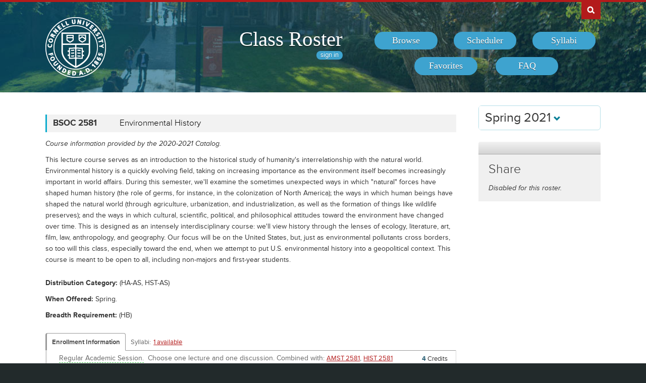

--- FILE ---
content_type: text/html; charset=UTF-8
request_url: https://classes.cornell.edu/browse/roster/SP21/class/BSOC/2581
body_size: 6900
content:
<!DOCTYPE html>
<html lang="en">
<head>
    <meta charset="UTF-8">
    <meta http-equiv="X-UA-Compatible" content="IE=edge,chrome=1">
    <meta name="viewport" content="width=device-width, initial-scale=1, maximum-scale=5">
    <title>Class Roster  - Spring 2021 - BSOC 2581</title>
    <meta property="og:image" content="/images/project/cuseal_full_red240.png">
    <meta name="twitter:image" content="/images/project/cuseal_full_red240.png">
    <meta name="twitter:card" content="summary">
    <meta name="application-name" content="Class Roster">
    <meta name="author" content="Cornell University, Office of the University Registrar">
    <meta name="copyright" content="Cornell University">
<meta property="og:title" content="Spring 2021 - BSOC 2581" />
<meta property="og:description" content="This lecture course serves as an introduction to the historical study of humanity&#039;s interrelationship with the natural world. Environmental history is a quickly evolving field, taking on increasing importance as the environment itself becomes increasingly important in world affairs. During this semester, we&#039;ll examine the sometimes unexpected ways in which &quot;natural&quot; forces have shaped human history (the role of germs, for instance, in the colonization of North America); the ways in which human beings have shaped the natural world (through agriculture, urbanization, and industrialization, as well as the formation of things like wildlife preserves); and the ways in which cultural, scientific, political, and philosophical attitudes toward the environment have changed over time. This is designed as an intensely interdisciplinary course: we&#039;ll view history through the lenses of ecology, literature, art, film, law, anthropology, and geography. Our focus will be on the United States, but, just as environmental pollutants cross borders, so too will this class, especially toward the end, when we attempt to put U.S. environmental history into a geopolitical context. This course is meant to be open to all, including non-majors and first-year students." />
<meta name="twitter:title" content="Spring 2021 - BSOC 2581" />
<meta name="twitter:description" content="This lecture course serves as an introduction to the historical study of humanity&#039;s interrelationship with the natural world. Environmental history is a quickly evolving field, taking on increasing importance as the environment itself becomes increasingly important in world affairs. During this semester, we&#039;ll examine the sometimes unexpected ways in which &quot;natural&quot; forces have shaped human history (the role of germs, for instance, in the colonization of North America); the ways in which human beings have shaped the natural world (through agriculture, urbanization, and industrialization, as well as the formation of things like wildlife preserves); and the ways in which cultural, scientific, political, and philosophical attitudes toward the environment have changed over time. This is designed as an intensely interdisciplinary course: we&#039;ll view history through the lenses of ecology, literature, art, film, law, anthropology, and geography. Our focus will be on the United States, but, just as environmental pollutants cross borders, so too will this class, especially toward the end, when we attempt to put U.S. environmental history into a geopolitical context. This course is meant to be open to all, including non-majors and first-year students." />
<meta name="description" content="Spring 2021 - BSOC 2581 - This lecture course serves as an introduction to the historical study of humanity&#039;s interrelationship with the natural world. Environmental history is a quickly evolving field, taking on increasing importance as the environment itself becomes increasingly important in world affairs. During this semester, we&#039;ll examine the sometimes unexpected ways in which &quot;natural&quot; forces have shaped human history (the role of germs, for instance, in the colonization of North America); the ways in which human beings have shaped the natural world (through agriculture, urbanization, and industrialization, as well as the formation of things like wildlife preserves); and the ways in which cultural, scientific, political, and philosophical attitudes toward the environment have changed over time. This is designed as an intensely interdisciplinary course: we&#039;ll view history through the lenses of ecology, literature, art, film, law, anthropology, and geography. Our focus will be on the United States, but, just as environmental pollutants cross borders, so too will this class, especially toward the end, when we attempt to put U.S. environmental history into a geopolitical context. This course is meant to be open to all, including non-majors and first-year students." />
    <link rel="canonical" href="https://classes.cornell.edu/browse/roster/SP21/class/BSOC/2581" />
    <link rel="icon" type="image/x-icon" href="/images/favicon.ico">
    <link rel="stylesheet" type="text/css" media="all" href="/build//browse.4cc01578.css">
    <link rel="stylesheet" media="all" href="/third-party/select2-3.5.4/select2.css">
    <link rel="stylesheet" type="text/css" media="screen" href="/bundles/cusascommon/css/components.css">
    <script src="/dynamic-assets/SP21/RosterSharedConfig.js"></script>
    <script src="/build//runtime.16f8e42f.js"></script>
    <script src="/build//browse.eb08ceab.js"></script>
    <script src="/build/static/ClassRoster.abd8369e.js"></script>
    <script src="//use.typekit.net/fdu1kkn.js"></script>
    <script>
    try{Typekit.load();}catch(e){}
    var rosterLanding = false;
    var rosterUserLoggedIn = false;
    var rosterFavorites = [];
    var rosterTokens = { 'announcement': 'a', 'favorites': 'f' };
    var rosterSkipAnnouncements = false;

                        var rosterActive = {"slug":"SP21","isDefaultRoster":false,"strm":"2783","termBeginDttm":"2021-02-08T00:00:00-05:00","termEndDttm":"2021-05-25T00:00:00-04:00","descr":"Spring 2021","descrshort":"2021SP","defaultSessionCode":"1","defaultSessionBeginDttm":null,"defaultSessionEndDttm":null,"defaultCampus":"MAIN","defaultLocation":"ITH","defaultInstructionMode":"CT","includedCrseAttr":[],"sharing":false,"archiveMode":true,"superArchiveMode":true,"showFacility":"Y","syllabiFrozenMode":true,"schedulerEnabled":false,"syllabiEnabled":true,"refreshEnabled":false,"capRefreshEnabled":false,"classMaterialSupport":"N","classMaterialAutoAction":"0","lastModifiedDttm":"2025-10-31T08:58:00-04:00","version":{"status":"COMPLETE","referenceDttm":"2021-09-09T19:14:03-04:00","catalogDttm":"2021-09-09T19:15:17-04:00","descriptionSource":"CATALOG","showCatalogNote":true,"catalogCourseNote":null,"catalog":{"id":8,"descrshort":"CoS 20-21","descr":"Courses of Study 2020-2021","acalogCatalogId":41,"version":{"status":"COMPLETE","startDttm":"2021-12-05T19:14:24-05:00","stopDttm":"2021-12-05T19:27:22-05:00"}}},"enrlDttm":"2021-09-10T10:05:37-04:00","plannerDttm":"2021-09-10T10:05:37-04:00","lastRefreshedDttm":"2021-09-09T20:07:24-04:00"};
    var rosterUrls = {'signIn': '/sign-in?returnUrl=/browse/roster/SP21/class/BSOC/2581',
                      'userData': '/browse/roster/SP21/user-data?currentPath=/browse/roster/ROSTER-REPLACE'
    };
    (function(i,s,o,g,r,a,m){i['GoogleAnalyticsObject']=r;i[r]=i[r]||function(){
        (i[r].q=i[r].q||[]).push(arguments)},i[r].l=1*new Date();a=s.createElement(o),
        m=s.getElementsByTagName(o)[0];a.async=1;a.src=g;m.parentNode.insertBefore(a,m)
        })(window,document,'script','//www.google-analytics.com/analytics.js','ga');
    ga('create', 'UA-54522258-1', 'auto');
    ga('require', 'linkid', 'linkid.js');
    ga('require', 'displayfeatures');
    ga('set', 'anonymizeIp', true);
    ga('set', 'dimension1', rosterActive.descr);
    </script>
</head>
<body class="roster flexible">
<nav id="skipnav" aria-label="Shortcuts">
    <a href="#aria-main" class="skip-link" tabindex="1">Skip to main content</a>
</nav>
<div id="search-box"><div id="search-box-wrap"><div id="search-box-content">
    <div id="cu-search" class="options" role="search" aria-label="Search cornell.edu">
        <form action="https://www.cornell.edu/search/">
            <div id="search-form">
                <label for="search-form-query">Search Cornell</label>
                <input type="text" id="search-form-query" name="q" value="" size="30">
                <input type="submit" id="search-form-submit" class="dropshadow" name="btnG" value="go">
            </div>
        </form>
    </div>
</div></div></div>

<div id="cu-identity" role="banner">
    <div id="cu-identity-content">
        <div>
            <div id="extras-button">
                <p><a href="#navigation">Extras</a></p>
            </div>
            <div id="search-button"><p><a href="#search-form">Search Cornell</a></p></div><hr>
            <div id="cu-seal"><a href="http://www.cornell.edu/"><img src="/images/project/cuseal_full_white240.png" alt="Cornell University" width="120" height="120"></a></div>

            <div id="navigation">
                <div id="titles">
                                            <h1><a href="/browse/roster/SP21">Class Roster</a></h1>
                    
                    <span id="authn-toggler"></span>
                </div>

                <h2><em>Section Menu</em></h2>
                <ul id="aria-main-nav" class="menu" role="menu" aria-label="(Main Navigation)">
                                    <li class="browse first"><a href="/browse/roster/SP21" role="menuitem"><span>Browse</span></a></li>
                    <li class="scheduler"><a href="/scheduler/roster/SP21" role="menuitem"><span>Scheduler</span></a></li>
                    <li class="syllabi"><a href="/syllabi-select/roster/SP21" role="menuitem"><span>Syllabi</span></a></li>
                    <li class="favorites"><a href="/favorites/roster/SP21" role="menuitem"><span>Favorites</span></a></li>
                    <li class="faq"><a href="/content/SP21/faq" role="menuitem"><span>FAQ</span></a></li>
                                    <li class="mobile-toggle"><a href="#aria-main-nav" aria-label="(Main Navigation)" role="menuitem"><span>Toggle Navigation</span></a></li>
                </ul>

            </div>
        </div>
    </div>
</div>
<div id="wrap" role="main" class="home">
    <div id="content-wrap">
        <div id="content">
            <div class="container" id="main">

                <div id="secondary-nav">
                                    <div id="term">
                                                <div class="academic-term dropdown">
                            <button class="btn btn-default dropdown-toggle" type="button" id="rosterDropdownMenu" data-toggle="dropdown" style="font-size:1.8em;">
                            Spring 2021
                            <span class="glyphicon glyphicon-chevron-down"></span>
                            </button>
                            <ul class="dropdown-menu" role="menu" aria-labelledby="rosterDropdownMenu" id="roster-list">
                                                                <li role="presentation">
                                                                <a role="menuitem" tabindex="-1" href="/browse/roster/SP26" data-toggle="tooltip" data-placement="top" data-original-title="2923">Spring 2026</a>
                                                                </li>
                                                            <li role="presentation">
                                                                <a role="menuitem" tabindex="-1" href="/browse/roster/WI26" data-toggle="tooltip" data-placement="top" data-original-title="2916">Winter 2026</a>
                                                                </li>
                                                            <li role="presentation">
                                                                <a role="menuitem" tabindex="-1" href="/browse/roster/FA25" data-toggle="tooltip" data-placement="top" data-original-title="2909">Fall 2025</a>
                                                                </li>
                                                            <li role="presentation">
                                                                <a role="menuitem" tabindex="-1" href="/browse/roster/SU25" data-toggle="tooltip" data-placement="top" data-original-title="2902">Summer 2025</a>
                                                                </li>
                                                            <li role="presentation" class="divider"></li>
                                <li role="presentation">
                                    <a role="menuitem" tabindex="-1" href="/browse/archived-rosters" data-toggle="tooltip" data-placement="top" data-original-title="Archived">Archived Rosters</a>
                                </li>
                            </ul>
                        </div>
                                            </div>
                                                <a id="mobile-omni-top" href="#wrap"><span>Back to Top</span></a>
                                    </div>

                <div id="main-body">
<!--[if lte IE 9]>
<div class="alert alert-danger" role="alert">For the best Class Roster experience, please use a modern browser, such as Chrome, Safari, Firefox, Edge, or IE11+.</div>
<![endif]-->
                    <div id="roster-alerts"></div>
                    <div id="roster-announcements"></div>
                    <div id="search-refresh" aria-live="polite">

    <h1 id="aria-main" class="sr-only">BSOC 2581</h1>
    

<script>
$(function() {
    $('[data-toggle="popover"]').popover({trigger: 'hover', placement: 'top', sanitize: false}); // html: false by default
});
</script>



<div class="print-version-info">
  <h4>Last Updated</h4>
  <ul class="square"><li>Schedule of Classes - September 9, 2021 7:14PM EDT</li><li>Course Catalog - September 9, 2021 7:15PM EDT</li></ul>
</div>

<h2 class="sans hidden">Classes</h2>

<div class="class-listing">


  <div id="waypoint-marker"></div>

    <div class="node" data-subject="" data-catalog-nbr="" data-crse-id="" data-crse-offer-nbr="" data-index="0"></div>


    <div class="node" role="region" aria-label="Course BSOC 2581" data-roster-slug="SP21" data-subject="BSOC" data-catalog-nbr="2581" data-crse-id="364303" data-crse-offer-nbr="3" data-index="1">
  <h3 class="sans" id="head-BSOC-2581">
    <a class="anchor" id="BSOC2581"></a>

    <div class="title-subjectcode">BSOC 2581</div>
    <div class="title-coursedescr"><a id="dtitle-BSOC2581" aria-label="BSOC 2581 - Environmental History" href="/browse/roster/SP21/class/BSOC/2581">Environmental History</a></div>

        <div class="clearfix"></div>
  </h3>

 <div id="shBSOC2581" class="share-target"></div>

  <h4 class="hidden">Course Description</h4>
   <!-- if showAllFields -->

    <p class="catalog-note">Course information provided by the 2020-2021 Catalog.
        </p>
    <p class="catalog-descr">
            This lecture course serves as an introduction to the historical study of humanity's interrelationship with the natural world. Environmental history is a quickly evolving field, taking on increasing importance as the environment itself becomes increasingly important in world affairs. During this semester, we'll examine the sometimes unexpected ways in which "natural" forces have shaped human history (the role of germs, for instance, in the colonization of North America); the ways in which human beings have shaped the natural world (through agriculture, urbanization, and industrialization, as well as the formation of things like wildlife preserves); and the ways in which cultural, scientific, political, and philosophical attitudes toward the environment have changed over time. This is designed as an intensely interdisciplinary course: we'll view history through the lenses of ecology, literature, art, film, law, anthropology, and geography. Our focus will be on the United States, but, just as environmental pollutants cross borders, so too will this class, especially toward the end, when we attempt to put U.S. environmental history into a geopolitical context. This course is meant to be open to all, including non-majors and first-year students.
        </p><br />


<p><span class="catalog-distr"><span class="catalog-prompt">Distribution Category</span> (HA-AS, HST-AS)</span></p>

   <p><span class="catalog-when-offered"><span class="catalog-prompt">When Offered</span> Spring.</span></p>
<p><span class="catalog-breadth"><span class="catalog-prompt">Breadth Requirement</span> (HB)</span></p>


  <p class="sections-toggle">
    <a class="sections-toggler" href="#">View Enrollment Information</a>
  </p>

  
  <div class="sections" style="margin-top: 1.5rem;">

      <div class="enrlgrp">
      <div class="enrlgrp-header ">
        <button type="button" class="btn-link enrlgrp-details tab active" aria-label="Displays enrollment information for these components"
          data-tab="details" data-subject="BSOC" data-catalogNbr="2581">Enrollment Information</button>
                <div class="enrlgrp-syllabi" aria-label="Opens links to any syllabi in a dialog box">Syllabi:
                      <button type="button" class="btn-link syllabi-available" data-subject="BSOC" data-catalogNbr="2581" aria-haspopup="true">1 available</button>
                  </div>
        <div class="clearfix"></div>
      </div>
      <div class="group heavy-left">

          <ul class="enroll-header">
            <li class="enroll-info"><p class="heading">&nbsp;
          <em class="tooltip-iws" data-toggle="popover" data-content="02/08/2021 - 05/25/2021 unless otherwise indicated.">Regular Academic Session.</em>&nbsp;
                  <em>Choose one lecture and  one discussion. </em>
                          <em>
          Combined with:
          <a href="/browse/roster/SP21/class/AMST/2581">AMST 2581</a>,&nbsp;<a href="/browse/roster/SP21/class/HIST/2581">HIST 2581</a>          </em>
                </p>
            </li>
            <li class="credit-info">
                <h5 class="hidden">Credits and Grading Basis</h5>
                <p><span class="credits"><span class="credit-val">4</span> Credits
                </span>
                <span class="tooltip-iws" data-toggle="popover" data-content="Letter or S/U grades"  title="Grading">Stdnt Opt<span class="hidden">(Letter or S/U grades)</span></span>
                </p>
            </li>
        </ul>

<ul class="section active-tab-details" style="position: relative;" aria-label="Class Section LEC 001">

  
      <li class="class-numbers">
        <h5 class="hidden">Class Number &amp; Section Details</h5>
        <p><strong class="tooltip-iws" data-toggle="popover" data-content="8065" title="Class Number">&nbsp;8065</strong>
        <span class="course-repeater">BSOC 2581&nbsp;&nbsp;</span>
        <em class="tooltip-iws" data-toggle="popover" data-content="Lecture" title="Component">LEC</em> 001
        <span class="favorite fav-8065"><a class="tooltip-iws" data-toggle="popover" data-content="Add to Favorites" aria-label="Add to Favorites" href="#" data-class-nbr="8065" data-ssr-component="LEC" data-section="001"></a></span>
            </p>
      </li>

      <li class="section-alt section-alt-details consent"><a class="tooltip-iws" data-toggle="popover" data-content="Instructor Consent Required (Add)"></a>
          </li>
      <li class="section-alt section-alt-textbooks consent hidden">&nbsp;</li>

      <li class="meeting-pattern">
        <h5 class="hidden">Meeting Pattern</h5>
        <ul class="meetings  meetings-first">

      
      <li class="section-alt section-alt-details dates">
        <span class="pattern">
        <span class="pattern-only"><span class="tooltip-iws" data-toggle="popover" data-content="Tues &amp; Thurs">TR</span></span>
        <time class="time">9:40am - 10:55am</time>        </span>
                              <a class="facility-search" href="http://www.cornell.edu/about/maps/?q=Virtual#CUmap" target="_blank" rel="nofollow">Online Meeting</a>
                                  </li>
      <li class="section-alt section-alt-details date-range">
          Feb 8 - May 14, 2021
                </li>

      <li class="instructors"><h5 class="hidden">Instructors</h5>
    <p><span class="tooltip-iws" data-toggle="popover" data-content="Aaron Sachs (as475)">Sachs, A</span></p>          </li>
    </ul>
           </li> 
      <li class="section-alt section-alt-details open-status" tabindex="0">
                    <span class="tooltip-iws open-status-open-archive-tt" data-toggle="popover" data-content="Open (archived)"><span class="fa fa-circle open-status-archive"></span></span>
            </li>

            <li class="section-alt section-alt-textbooks store-link-column hidden"></li>

    <li class="section-alt section-alt-textbooks section-textbooks hidden">
            <p style="padding-top: 3px; margin-bottom: 6px;">
      <strong class="text-muted">To be determined.</strong> There are currently no textbooks/materials listed, or no textbooks/materials
      required, for this section. Additional information may be found on the syllabus provided by your professor.
    </p>
        <div class="notes" style="margin-bottom: 6px;">
      <p>For the most current information about textbooks, including the timing and options for purchase, see the
      <a href="https://www.cornellstore.com/about-textbooks" target="_blank">Cornell Store</a>.</p>
    </div>
  </li> 
  <li class="section-alt section-alt-details notes" title="Additional Information">
    <h5 class="hidden">Additional Information</h5>
      <p><span class="instr-mode">Instruction Mode: Online</span></p>
              <p></p>
        <p class="print-only">Instructor Consent Required (Add)</p>
                </li>

</ul>
<div class="clear"></div>
<ul class="section active-tab-details" style="position: relative;" aria-label="Class Section DIS 201">

  
      <li class="class-numbers">
        <h5 class="hidden">Class Number &amp; Section Details</h5>
        <p><strong class="tooltip-iws" data-toggle="popover" data-content="8066" title="Class Number">&nbsp;8066</strong>
        <span class="course-repeater">BSOC 2581&nbsp;&nbsp;</span>
        <em class="tooltip-iws" data-toggle="popover" data-content="Discussion" title="Component">DIS</em> 201
        <span class="favorite fav-8066"><a class="tooltip-iws" data-toggle="popover" data-content="Add to Favorites" aria-label="Add to Favorites" href="#" data-class-nbr="8066" data-ssr-component="DIS" data-section="201"></a></span>
            </p>
      </li>

      <li class="section-alt section-alt-details consent">&nbsp;      </li>
      <li class="section-alt section-alt-textbooks consent hidden">&nbsp;</li>

      <li class="meeting-pattern">
        <h5 class="hidden">Meeting Pattern</h5>
        <ul class="meetings  meetings-first">

      
      <li class="section-alt section-alt-details dates">
        <span class="pattern">
        <span class="pattern-only"><span class="tooltip-iws" data-toggle="popover" data-content="Thurs">R</span></span>
        <time class="time">2:40pm - 3:30pm</time>        </span>
                              <a class="facility-search" href="http://www.cornell.edu/about/maps/?q=Virtual#CUmap" target="_blank" rel="nofollow">Online Meeting</a>
                                  </li>
      <li class="section-alt section-alt-details date-range">
          Feb 8 - May 14, 2021
                </li>

      <li class="instructors"><h5 class="hidden">Instructors</h5>
    <p>Staff</p>
          </li>
    </ul>
           </li> 
      <li class="section-alt section-alt-details open-status" tabindex="0">
                    <span class="tooltip-iws open-status-open-archive-tt" data-toggle="popover" data-content="Open (archived)"><span class="fa fa-circle open-status-archive"></span></span>
            </li>

            <li class="section-alt section-alt-textbooks store-link-column hidden"></li>

    <li class="section-alt section-alt-textbooks section-textbooks hidden">
            <p style="padding-top: 3px; margin-bottom: 6px;">
      <strong class="text-muted">To be determined.</strong> There are currently no textbooks/materials listed, or no textbooks/materials
      required, for this section. Additional information may be found on the syllabus provided by your professor.
    </p>
        <div class="notes" style="margin-bottom: 6px;">
      <p>For the most current information about textbooks, including the timing and options for purchase, see the
      <a href="https://www.cornellstore.com/about-textbooks" target="_blank">Cornell Store</a>.</p>
    </div>
  </li> 
  <li class="section-alt section-alt-details notes" title="Additional Information">
    <h5 class="hidden">Additional Information</h5>
      <p><span class="instr-mode">Instruction Mode: Online</span></p>
        </li>

</ul>
<div class="clear"></div>
<ul class="section active-tab-details" style="position: relative;" aria-label="Class Section DIS 202">

  
      <li class="class-numbers">
        <h5 class="hidden">Class Number &amp; Section Details</h5>
        <p><strong class="tooltip-iws" data-toggle="popover" data-content="8067" title="Class Number">&nbsp;8067</strong>
        <span class="course-repeater">BSOC 2581&nbsp;&nbsp;</span>
        <em class="tooltip-iws" data-toggle="popover" data-content="Discussion" title="Component">DIS</em> 202
        <span class="favorite fav-8067"><a class="tooltip-iws" data-toggle="popover" data-content="Add to Favorites" aria-label="Add to Favorites" href="#" data-class-nbr="8067" data-ssr-component="DIS" data-section="202"></a></span>
            </p>
      </li>

      <li class="section-alt section-alt-details consent">&nbsp;      </li>
      <li class="section-alt section-alt-textbooks consent hidden">&nbsp;</li>

      <li class="meeting-pattern">
        <h5 class="hidden">Meeting Pattern</h5>
        <ul class="meetings  meetings-first">

      
      <li class="section-alt section-alt-details dates">
        <span class="pattern">
        <span class="pattern-only"><span class="tooltip-iws" data-toggle="popover" data-content="Thurs">R</span></span>
        <time class="time">3:45pm - 4:35pm</time>        </span>
                              <a class="facility-search" href="http://www.cornell.edu/about/maps/?q=Virtual#CUmap" target="_blank" rel="nofollow">Online Meeting</a>
                                  </li>
      <li class="section-alt section-alt-details date-range">
          Feb 8 - May 14, 2021
                </li>

      <li class="instructors"><h5 class="hidden">Instructors</h5>
    <p>Staff</p>
          </li>
    </ul>
           </li> 
      <li class="section-alt section-alt-details open-status" tabindex="0">
                    <span class="tooltip-iws open-status-open-archive-tt" data-toggle="popover" data-content="Open (archived)"><span class="fa fa-circle open-status-archive"></span></span>
            </li>

            <li class="section-alt section-alt-textbooks store-link-column hidden"></li>

    <li class="section-alt section-alt-textbooks section-textbooks hidden">
            <p style="padding-top: 3px; margin-bottom: 6px;">
      <strong class="text-muted">To be determined.</strong> There are currently no textbooks/materials listed, or no textbooks/materials
      required, for this section. Additional information may be found on the syllabus provided by your professor.
    </p>
        <div class="notes" style="margin-bottom: 6px;">
      <p>For the most current information about textbooks, including the timing and options for purchase, see the
      <a href="https://www.cornellstore.com/about-textbooks" target="_blank">Cornell Store</a>.</p>
    </div>
  </li> 
  <li class="section-alt section-alt-details notes" title="Additional Information">
    <h5 class="hidden">Additional Information</h5>
      <p><span class="instr-mode">Instruction Mode: Online</span></p>
        </li>

</ul>
<div class="clear"></div>
<ul class="section active-tab-details" style="position: relative;" aria-label="Class Section DIS 203">

  
      <li class="class-numbers">
        <h5 class="hidden">Class Number &amp; Section Details</h5>
        <p><strong class="tooltip-iws" data-toggle="popover" data-content="8068" title="Class Number">&nbsp;8068</strong>
        <span class="course-repeater">BSOC 2581&nbsp;&nbsp;</span>
        <em class="tooltip-iws" data-toggle="popover" data-content="Discussion" title="Component">DIS</em> 203
        <span class="favorite fav-8068"><a class="tooltip-iws" data-toggle="popover" data-content="Add to Favorites" aria-label="Add to Favorites" href="#" data-class-nbr="8068" data-ssr-component="DIS" data-section="203"></a></span>
            </p>
      </li>

      <li class="section-alt section-alt-details consent">&nbsp;      </li>
      <li class="section-alt section-alt-textbooks consent hidden">&nbsp;</li>

      <li class="meeting-pattern">
        <h5 class="hidden">Meeting Pattern</h5>
        <ul class="meetings  meetings-first">

      
      <li class="section-alt section-alt-details dates">
        <span class="pattern">
        <span class="pattern-only"><span class="tooltip-iws" data-toggle="popover" data-content="Thurs">R</span></span>
        <time class="time">2:40pm - 3:30pm</time>        </span>
                              <a class="facility-search" href="http://www.cornell.edu/about/maps/?q=Virtual#CUmap" target="_blank" rel="nofollow">Online Meeting</a>
                                  </li>
      <li class="section-alt section-alt-details date-range">
          Feb 8 - May 14, 2021
                </li>

      <li class="instructors"><h5 class="hidden">Instructors</h5>
    <p>Staff</p>
          </li>
    </ul>
           </li> 
      <li class="section-alt section-alt-details open-status" tabindex="0">
                    <span class="tooltip-iws open-status-closed-archive-tt" data-toggle="popover" data-content="Closed (archived)"><span class="fa fa-square open-status-archive"></span></span>
            </li>

            <li class="section-alt section-alt-textbooks store-link-column hidden"></li>

    <li class="section-alt section-alt-textbooks section-textbooks hidden">
            <p style="padding-top: 3px; margin-bottom: 6px;">
      <strong class="text-muted">To be determined.</strong> There are currently no textbooks/materials listed, or no textbooks/materials
      required, for this section. Additional information may be found on the syllabus provided by your professor.
    </p>
        <div class="notes" style="margin-bottom: 6px;">
      <p>For the most current information about textbooks, including the timing and options for purchase, see the
      <a href="https://www.cornellstore.com/about-textbooks" target="_blank">Cornell Store</a>.</p>
    </div>
  </li> 
  <li class="section-alt section-alt-details notes" title="Additional Information">
    <h5 class="hidden">Additional Information</h5>
      <p><span class="instr-mode">Instruction Mode: Online</span></p>
        </li>

</ul>
<div class="clear"></div>
<ul class="section active-tab-details" style="position: relative;" aria-label="Class Section DIS 204">

  
      <li class="class-numbers">
        <h5 class="hidden">Class Number &amp; Section Details</h5>
        <p><strong class="tooltip-iws" data-toggle="popover" data-content="8069" title="Class Number">&nbsp;8069</strong>
        <span class="course-repeater">BSOC 2581&nbsp;&nbsp;</span>
        <em class="tooltip-iws" data-toggle="popover" data-content="Discussion" title="Component">DIS</em> 204
        <span class="favorite fav-8069"><a class="tooltip-iws" data-toggle="popover" data-content="Add to Favorites" aria-label="Add to Favorites" href="#" data-class-nbr="8069" data-ssr-component="DIS" data-section="204"></a></span>
            </p>
      </li>

      <li class="section-alt section-alt-details consent"><a class="tooltip-iws" data-toggle="popover" data-content="Department Consent Required (Add)"></a>
          </li>
      <li class="section-alt section-alt-textbooks consent hidden">&nbsp;</li>

      <li class="meeting-pattern">
        <h5 class="hidden">Meeting Pattern</h5>
        <ul class="meetings  meetings-first">

      
      <li class="section-alt section-alt-details dates">
        <span class="pattern">
        <span class="pattern-only"><span class="tooltip-iws" data-toggle="popover" data-content="Thurs">R</span></span>
        <time class="time">3:45pm - 4:35pm</time>        </span>
                              <a class="facility-search" href="http://www.cornell.edu/about/maps/?q=Virtual#CUmap" target="_blank" rel="nofollow">Online Meeting</a>
                                  </li>
      <li class="section-alt section-alt-details date-range">
          Feb 8 - May 14, 2021
                </li>

      <li class="instructors"><h5 class="hidden">Instructors</h5>
    <p>Staff</p>
          </li>
    </ul>
           </li> 
      <li class="section-alt section-alt-details open-status" tabindex="0">
                    <span class="tooltip-iws open-status-open-archive-tt" data-toggle="popover" data-content="Open (archived)"><span class="fa fa-circle open-status-archive"></span></span>
            </li>

            <li class="section-alt section-alt-textbooks store-link-column hidden"></li>

    <li class="section-alt section-alt-textbooks section-textbooks hidden">
            <p style="padding-top: 3px; margin-bottom: 6px;">
      <strong class="text-muted">To be determined.</strong> There are currently no textbooks/materials listed, or no textbooks/materials
      required, for this section. Additional information may be found on the syllabus provided by your professor.
    </p>
        <div class="notes" style="margin-bottom: 6px;">
      <p>For the most current information about textbooks, including the timing and options for purchase, see the
      <a href="https://www.cornellstore.com/about-textbooks" target="_blank">Cornell Store</a>.</p>
    </div>
  </li> 
  <li class="section-alt section-alt-details notes" title="Additional Information">
    <h5 class="hidden">Additional Information</h5>
      <p><span class="instr-mode">Instruction Mode: Online</span></p>
              <p></p>
        <p class="print-only">Department Consent Required (Add)</p>
                </li>

</ul>
<div class="clear"></div>
       </div>
      <div class="clearfix"></div>
    </div>
         <div class="clearfix"></div>
  </div>
  <div class="node-footer" data-subject="BSOC" data-catalog-nbr="2581" data-crse-id="364303" data-crse-offer-nbr="3" data-index="1"></div>
</div>

</div>


                   </div>
                </div>

                                <div id="secondary" role="complementary">

    <h2 class="section sans">Share</h2>

            <p><em>Disabled for this roster.</em></p>
    
</div>

                <div id="browseSyllabiModal" class="modal fade" tabindex="-1" role="dialog" aria-labelledby="browseSyllabiModalLabel" aria-modal="true" aria-hidden="true">
                    <div class="modal-dialog">
                        <div class="modal-content">
                            <div class="modal-header">
                                <button type="button" class="close" data-dismiss="modal" aria-label="Close"><span aria-hidden="true">&times;</span></button>
                                <h2 class="modal-title" id="browseSyllabiModalLabel">Available Syllabi</h2>
                            </div>
                            <div class="modal-body" id="browseSyllabiModalDetails">
                            </div>
                            <div class="modal-footer">
                                <button type="button" class="btn btn-error" data-dismiss="modal">Close</button>
                            </div>
                        </div>
                    </div>
                </div>
            </div>            </div>     </div></div>
<div id="footer" role="contentinfo" aria-label="Footer">
    <div id="footer-content">
        <h2>About the Class Roster</h2>

        <div id="roster-footer-dynamic"></div>

        <p>The schedule of classes is maintained by the <a class="footer-link" href="https://registrar.cornell.edu/">Office of the University Registrar</a>.
            Current and future academic terms are updated <a class="footer-link" href="/browse/last-updated">daily</a>.
            Additional detail on Cornell University's diverse academic programs and resources can be found in the <a class="footer-link" href="https://catalog.cornell.edu/">Catalog</a>.
            Visit The Cornell Store for <a class="footer-link" href="https://www.cornellstore.com/about-textbooks" target="_blank">textbook information</a>.</p>

        <p>Please contact <a class="footer-link" href="mailto:coursenroll@cornell.edu">coursenroll@cornell.edu</a> with questions or feedback.</p>

        <p>If you have a disability and are having trouble accessing information on this website or need materials in an alternate format, contact <a class="footer-link" href="mailto:web-accessibility@cornell.edu">web-accessibility@cornell.edu</a> for assistance.</p>

        <p>With a founding principle of "... any person ... any study," Cornell is an <a class="footer-link" href="https://hr.cornell.edu/about/workplace-rights/equal-education-and-employment">equal opportunity employer and educator</a>.</p>

        <p><a class="footer-link" href="http://www.cornell.edu">Cornell University</a> &copy;2025</p>
    </div>
</div>
<script src="//s7.addthis.com/js/300/addthis_widget.js#pubid=ra-540f5b9a5201441d"></script>
<script>
$(function() {
    rosterInit();
});
</script>
<script>
  $(function() {
    new Clipboard('.btn-clipboard');
  });
</script>
</body>
</html>


--- FILE ---
content_type: text/css
request_url: https://classes.cornell.edu/build//browse.4cc01578.css
body_size: 41303
content:
@charset "UTF-8";
/*!
 * Bootstrap v3.3.7 (http://getbootstrap.com)
 * Copyright 2011-2016 Twitter, Inc.
 * Licensed under MIT (https://github.com/twbs/bootstrap/blob/master/LICENSE)
 */
/*! normalize.css v3.0.3 | MIT License | github.com/necolas/normalize.css */html{font-family:sans-serif;-ms-text-size-adjust:100%;-webkit-text-size-adjust:100%}article,aside,details,figcaption,figure,footer,header,hgroup,main,menu,nav,section,summary{display:block}audio,canvas,progress,video{display:inline-block;vertical-align:baseline}audio:not([controls]){display:none;height:0}[hidden],template{display:none}a{background-color:transparent}a:active,a:hover{outline:0}abbr[title]{border-bottom:1px dotted}dfn{font-style:italic}h1{font-size:2em;margin:.67em 0}mark{background:#ff0;color:#000}small{font-size:80%}sub,sup{font-size:75%;line-height:0;vertical-align:baseline}sup{top:-.5em}sub{bottom:-.25em}img{border:0}svg:not(:root){overflow:hidden}figure{margin:1em 40px}hr{box-sizing:content-box;height:0}pre{overflow:auto}code,kbd,pre,samp{font-family:monospace,monospace;font-size:1em}button,input,optgroup,select,textarea{color:inherit;font:inherit;margin:0}button{overflow:visible}button,select{text-transform:none}button,html input[type=button],input[type=reset],input[type=submit]{-webkit-appearance:button;cursor:pointer}button[disabled],html input[disabled]{cursor:default}button::-moz-focus-inner,input::-moz-focus-inner{border:0;padding:0}input{line-height:normal}input[type=checkbox],input[type=radio]{box-sizing:border-box;padding:0}input[type=number]::-webkit-inner-spin-button,input[type=number]::-webkit-outer-spin-button{height:auto}input[type=search]{-webkit-appearance:textfield;box-sizing:content-box}input[type=search]::-webkit-search-cancel-button,input[type=search]::-webkit-search-decoration{-webkit-appearance:none}fieldset{border:1px solid silver;margin:0 2px;padding:.35em .625em .75em}textarea{overflow:auto}optgroup{font-weight:700}td,th{padding:0}

/*! Source: https://github.com/h5bp/html5-boilerplate/blob/master/src/css/main.css */@media print{*,:after,:before{background:transparent!important;color:#000!important;box-shadow:none!important;text-shadow:none!important}a,a:visited{text-decoration:underline}a[href]:after{content:" (" attr(href) ")"}abbr[title]:after{content:" (" attr(title) ")"}a[href^="#"]:after,a[href^="javascript:"]:after{content:""}blockquote,pre{border:1px solid #999;page-break-inside:avoid}thead{display:table-header-group}img,tr{page-break-inside:avoid}img{max-width:100%!important}h2,h3,p{orphans:3;widows:3}h2,h3{page-break-after:avoid}.navbar{display:none}.btn>.caret,.dropup>.btn>.caret{border-top-color:#000!important}.label{border:1px solid #000}.table{border-collapse:collapse!important}.table td,.table th{background-color:#fff!important}.table-bordered td,.table-bordered th{border:1px solid #ddd!important}}@font-face{font-family:Glyphicons Halflings;src:url(/build/fonts/glyphicons-halflings-regular.eot);src:url(/build/fonts/glyphicons-halflings-regular.eot?#iefix) format("embedded-opentype"),url(/build/fonts/glyphicons-halflings-regular.woff2) format("woff2"),url(/build/fonts/glyphicons-halflings-regular.woff) format("woff"),url(/build/fonts/glyphicons-halflings-regular.ttf) format("truetype"),url(/build/fonts/glyphicons-halflings-regular.svg#glyphicons_halflingsregular) format("svg")}.glyphicon{position:relative;top:1px;display:inline-block;font-family:Glyphicons Halflings;font-style:normal;font-weight:400;line-height:1;-webkit-font-smoothing:antialiased;-moz-osx-font-smoothing:grayscale}.glyphicon-asterisk:before{content:"\002a"}.glyphicon-plus:before{content:"\002b"}.glyphicon-eur:before,.glyphicon-euro:before{content:"\20ac"}.glyphicon-minus:before{content:"\2212"}.glyphicon-cloud:before{content:"\2601"}.glyphicon-envelope:before{content:"\2709"}.glyphicon-pencil:before{content:"\270f"}.glyphicon-glass:before{content:"\e001"}.glyphicon-music:before{content:"\e002"}.glyphicon-search:before{content:"\e003"}.glyphicon-heart:before{content:"\e005"}.glyphicon-star:before{content:"\e006"}.glyphicon-star-empty:before{content:"\e007"}.glyphicon-user:before{content:"\e008"}.glyphicon-film:before{content:"\e009"}.glyphicon-th-large:before{content:"\e010"}.glyphicon-th:before{content:"\e011"}.glyphicon-th-list:before{content:"\e012"}.glyphicon-ok:before{content:"\e013"}.glyphicon-remove:before{content:"\e014"}.glyphicon-zoom-in:before{content:"\e015"}.glyphicon-zoom-out:before{content:"\e016"}.glyphicon-off:before{content:"\e017"}.glyphicon-signal:before{content:"\e018"}.glyphicon-cog:before{content:"\e019"}.glyphicon-trash:before{content:"\e020"}.glyphicon-home:before{content:"\e021"}.glyphicon-file:before{content:"\e022"}.glyphicon-time:before{content:"\e023"}.glyphicon-road:before{content:"\e024"}.glyphicon-download-alt:before{content:"\e025"}.glyphicon-download:before{content:"\e026"}.glyphicon-upload:before{content:"\e027"}.glyphicon-inbox:before{content:"\e028"}.glyphicon-play-circle:before{content:"\e029"}.glyphicon-repeat:before{content:"\e030"}.glyphicon-refresh:before{content:"\e031"}.glyphicon-list-alt:before{content:"\e032"}.glyphicon-lock:before{content:"\e033"}.glyphicon-flag:before{content:"\e034"}.glyphicon-headphones:before{content:"\e035"}.glyphicon-volume-off:before{content:"\e036"}.glyphicon-volume-down:before{content:"\e037"}.glyphicon-volume-up:before{content:"\e038"}.glyphicon-qrcode:before{content:"\e039"}.glyphicon-barcode:before{content:"\e040"}.glyphicon-tag:before{content:"\e041"}.glyphicon-tags:before{content:"\e042"}.glyphicon-book:before{content:"\e043"}.glyphicon-bookmark:before{content:"\e044"}.glyphicon-print:before{content:"\e045"}.glyphicon-camera:before{content:"\e046"}.glyphicon-font:before{content:"\e047"}.glyphicon-bold:before{content:"\e048"}.glyphicon-italic:before{content:"\e049"}.glyphicon-text-height:before{content:"\e050"}.glyphicon-text-width:before{content:"\e051"}.glyphicon-align-left:before{content:"\e052"}.glyphicon-align-center:before{content:"\e053"}.glyphicon-align-right:before{content:"\e054"}.glyphicon-align-justify:before{content:"\e055"}.glyphicon-list:before{content:"\e056"}.glyphicon-indent-left:before{content:"\e057"}.glyphicon-indent-right:before{content:"\e058"}.glyphicon-facetime-video:before{content:"\e059"}.glyphicon-picture:before{content:"\e060"}.glyphicon-map-marker:before{content:"\e062"}.glyphicon-adjust:before{content:"\e063"}.glyphicon-tint:before{content:"\e064"}.glyphicon-edit:before{content:"\e065"}.glyphicon-share:before{content:"\e066"}.glyphicon-check:before{content:"\e067"}.glyphicon-move:before{content:"\e068"}.glyphicon-step-backward:before{content:"\e069"}.glyphicon-fast-backward:before{content:"\e070"}.glyphicon-backward:before{content:"\e071"}.glyphicon-play:before{content:"\e072"}.glyphicon-pause:before{content:"\e073"}.glyphicon-stop:before{content:"\e074"}.glyphicon-forward:before{content:"\e075"}.glyphicon-fast-forward:before{content:"\e076"}.glyphicon-step-forward:before{content:"\e077"}.glyphicon-eject:before{content:"\e078"}.glyphicon-chevron-left:before{content:"\e079"}.glyphicon-chevron-right:before{content:"\e080"}.glyphicon-plus-sign:before{content:"\e081"}.glyphicon-minus-sign:before{content:"\e082"}.glyphicon-remove-sign:before{content:"\e083"}.glyphicon-ok-sign:before{content:"\e084"}.glyphicon-question-sign:before{content:"\e085"}.glyphicon-info-sign:before{content:"\e086"}.glyphicon-screenshot:before{content:"\e087"}.glyphicon-remove-circle:before{content:"\e088"}.glyphicon-ok-circle:before{content:"\e089"}.glyphicon-ban-circle:before{content:"\e090"}.glyphicon-arrow-left:before{content:"\e091"}.glyphicon-arrow-right:before{content:"\e092"}.glyphicon-arrow-up:before{content:"\e093"}.glyphicon-arrow-down:before{content:"\e094"}.glyphicon-share-alt:before{content:"\e095"}.glyphicon-resize-full:before{content:"\e096"}.glyphicon-resize-small:before{content:"\e097"}.glyphicon-exclamation-sign:before{content:"\e101"}.glyphicon-gift:before{content:"\e102"}.glyphicon-leaf:before{content:"\e103"}.glyphicon-fire:before{content:"\e104"}.glyphicon-eye-open:before{content:"\e105"}.glyphicon-eye-close:before{content:"\e106"}.glyphicon-warning-sign:before{content:"\e107"}.glyphicon-plane:before{content:"\e108"}.glyphicon-calendar:before{content:"\e109"}.glyphicon-random:before{content:"\e110"}.glyphicon-comment:before{content:"\e111"}.glyphicon-magnet:before{content:"\e112"}.glyphicon-chevron-up:before{content:"\e113"}.glyphicon-chevron-down:before{content:"\e114"}.glyphicon-retweet:before{content:"\e115"}.glyphicon-shopping-cart:before{content:"\e116"}.glyphicon-folder-close:before{content:"\e117"}.glyphicon-folder-open:before{content:"\e118"}.glyphicon-resize-vertical:before{content:"\e119"}.glyphicon-resize-horizontal:before{content:"\e120"}.glyphicon-hdd:before{content:"\e121"}.glyphicon-bullhorn:before{content:"\e122"}.glyphicon-bell:before{content:"\e123"}.glyphicon-certificate:before{content:"\e124"}.glyphicon-thumbs-up:before{content:"\e125"}.glyphicon-thumbs-down:before{content:"\e126"}.glyphicon-hand-right:before{content:"\e127"}.glyphicon-hand-left:before{content:"\e128"}.glyphicon-hand-up:before{content:"\e129"}.glyphicon-hand-down:before{content:"\e130"}.glyphicon-circle-arrow-right:before{content:"\e131"}.glyphicon-circle-arrow-left:before{content:"\e132"}.glyphicon-circle-arrow-up:before{content:"\e133"}.glyphicon-circle-arrow-down:before{content:"\e134"}.glyphicon-globe:before{content:"\e135"}.glyphicon-wrench:before{content:"\e136"}.glyphicon-tasks:before{content:"\e137"}.glyphicon-filter:before{content:"\e138"}.glyphicon-briefcase:before{content:"\e139"}.glyphicon-fullscreen:before{content:"\e140"}.glyphicon-dashboard:before{content:"\e141"}.glyphicon-paperclip:before{content:"\e142"}.glyphicon-heart-empty:before{content:"\e143"}.glyphicon-link:before{content:"\e144"}.glyphicon-phone:before{content:"\e145"}.glyphicon-pushpin:before{content:"\e146"}.glyphicon-usd:before{content:"\e148"}.glyphicon-gbp:before{content:"\e149"}.glyphicon-sort:before{content:"\e150"}.glyphicon-sort-by-alphabet:before{content:"\e151"}.glyphicon-sort-by-alphabet-alt:before{content:"\e152"}.glyphicon-sort-by-order:before{content:"\e153"}.glyphicon-sort-by-order-alt:before{content:"\e154"}.glyphicon-sort-by-attributes:before{content:"\e155"}.glyphicon-sort-by-attributes-alt:before{content:"\e156"}.glyphicon-unchecked:before{content:"\e157"}.glyphicon-expand:before{content:"\e158"}.glyphicon-collapse-down:before{content:"\e159"}.glyphicon-collapse-up:before{content:"\e160"}.glyphicon-log-in:before{content:"\e161"}.glyphicon-flash:before{content:"\e162"}.glyphicon-log-out:before{content:"\e163"}.glyphicon-new-window:before{content:"\e164"}.glyphicon-record:before{content:"\e165"}.glyphicon-save:before{content:"\e166"}.glyphicon-open:before{content:"\e167"}.glyphicon-saved:before{content:"\e168"}.glyphicon-import:before{content:"\e169"}.glyphicon-export:before{content:"\e170"}.glyphicon-send:before{content:"\e171"}.glyphicon-floppy-disk:before{content:"\e172"}.glyphicon-floppy-saved:before{content:"\e173"}.glyphicon-floppy-remove:before{content:"\e174"}.glyphicon-floppy-save:before{content:"\e175"}.glyphicon-floppy-open:before{content:"\e176"}.glyphicon-credit-card:before{content:"\e177"}.glyphicon-transfer:before{content:"\e178"}.glyphicon-cutlery:before{content:"\e179"}.glyphicon-header:before{content:"\e180"}.glyphicon-compressed:before{content:"\e181"}.glyphicon-earphone:before{content:"\e182"}.glyphicon-phone-alt:before{content:"\e183"}.glyphicon-tower:before{content:"\e184"}.glyphicon-stats:before{content:"\e185"}.glyphicon-sd-video:before{content:"\e186"}.glyphicon-hd-video:before{content:"\e187"}.glyphicon-subtitles:before{content:"\e188"}.glyphicon-sound-stereo:before{content:"\e189"}.glyphicon-sound-dolby:before{content:"\e190"}.glyphicon-sound-5-1:before{content:"\e191"}.glyphicon-sound-6-1:before{content:"\e192"}.glyphicon-sound-7-1:before{content:"\e193"}.glyphicon-copyright-mark:before{content:"\e194"}.glyphicon-registration-mark:before{content:"\e195"}.glyphicon-cloud-download:before{content:"\e197"}.glyphicon-cloud-upload:before{content:"\e198"}.glyphicon-tree-conifer:before{content:"\e199"}.glyphicon-tree-deciduous:before{content:"\e200"}.glyphicon-cd:before{content:"\e201"}.glyphicon-save-file:before{content:"\e202"}.glyphicon-open-file:before{content:"\e203"}.glyphicon-level-up:before{content:"\e204"}.glyphicon-copy:before{content:"\e205"}.glyphicon-paste:before{content:"\e206"}.glyphicon-alert:before{content:"\e209"}.glyphicon-equalizer:before{content:"\e210"}.glyphicon-king:before{content:"\e211"}.glyphicon-queen:before{content:"\e212"}.glyphicon-pawn:before{content:"\e213"}.glyphicon-bishop:before{content:"\e214"}.glyphicon-knight:before{content:"\e215"}.glyphicon-baby-formula:before{content:"\e216"}.glyphicon-tent:before{content:"\26fa"}.glyphicon-blackboard:before{content:"\e218"}.glyphicon-bed:before{content:"\e219"}.glyphicon-apple:before{content:"\f8ff"}.glyphicon-erase:before{content:"\e221"}.glyphicon-hourglass:before{content:"\231b"}.glyphicon-lamp:before{content:"\e223"}.glyphicon-duplicate:before{content:"\e224"}.glyphicon-piggy-bank:before{content:"\e225"}.glyphicon-scissors:before{content:"\e226"}.glyphicon-bitcoin:before,.glyphicon-btc:before,.glyphicon-xbt:before{content:"\e227"}.glyphicon-jpy:before,.glyphicon-yen:before{content:"\00a5"}.glyphicon-rub:before,.glyphicon-ruble:before{content:"\20bd"}.glyphicon-scale:before{content:"\e230"}.glyphicon-ice-lolly:before{content:"\e231"}.glyphicon-ice-lolly-tasted:before{content:"\e232"}.glyphicon-education:before{content:"\e233"}.glyphicon-option-horizontal:before{content:"\e234"}.glyphicon-option-vertical:before{content:"\e235"}.glyphicon-menu-hamburger:before{content:"\e236"}.glyphicon-modal-window:before{content:"\e237"}.glyphicon-oil:before{content:"\e238"}.glyphicon-grain:before{content:"\e239"}.glyphicon-sunglasses:before{content:"\e240"}.glyphicon-text-size:before{content:"\e241"}.glyphicon-text-color:before{content:"\e242"}.glyphicon-text-background:before{content:"\e243"}.glyphicon-object-align-top:before{content:"\e244"}.glyphicon-object-align-bottom:before{content:"\e245"}.glyphicon-object-align-horizontal:before{content:"\e246"}.glyphicon-object-align-left:before{content:"\e247"}.glyphicon-object-align-vertical:before{content:"\e248"}.glyphicon-object-align-right:before{content:"\e249"}.glyphicon-triangle-right:before{content:"\e250"}.glyphicon-triangle-left:before{content:"\e251"}.glyphicon-triangle-bottom:before{content:"\e252"}.glyphicon-triangle-top:before{content:"\e253"}.glyphicon-console:before{content:"\e254"}.glyphicon-superscript:before{content:"\e255"}.glyphicon-subscript:before{content:"\e256"}.glyphicon-menu-left:before{content:"\e257"}.glyphicon-menu-right:before{content:"\e258"}.glyphicon-menu-down:before{content:"\e259"}.glyphicon-menu-up:before{content:"\e260"}*,:after,:before{-webkit-box-sizing:border-box;-moz-box-sizing:border-box;box-sizing:border-box}html{font-size:10px;-webkit-tap-highlight-color:rgba(0,0,0,0)}body{font-family:Helvetica Neue,Helvetica,Arial,sans-serif;font-size:14px;line-height:1.42857;color:#333;background-color:#fff}button,input,select,textarea{font-family:inherit;font-size:inherit;line-height:inherit}a{color:#337ab7;text-decoration:none}a:focus,a:hover{color:#23527c;text-decoration:underline}a:focus{outline:5px auto -webkit-focus-ring-color;outline-offset:-2px}figure{margin:0}img{vertical-align:middle}.img-responsive{display:block;max-width:100%;height:auto}.img-rounded{border-radius:6px}.img-thumbnail{padding:4px;line-height:1.42857;background-color:#fff;border:1px solid #ddd;border-radius:4px;-webkit-transition:all .2s ease-in-out;-o-transition:all .2s ease-in-out;transition:all .2s ease-in-out;display:inline-block;max-width:100%;height:auto}.img-circle{border-radius:50%}hr{margin-top:20px;margin-bottom:20px;border:0;border-top:1px solid #eee}[role=button]{cursor:pointer}.h1,.h2,.h3,.h4,.h5,.h6,h1,h2,h3,h4,h5,h6{font-family:inherit;font-weight:500;line-height:1.1;color:inherit}.h1 .small,.h1 small,.h2 .small,.h2 small,.h3 .small,.h3 small,.h4 .small,.h4 small,.h5 .small,.h5 small,.h6 .small,.h6 small,h1 .small,h1 small,h2 .small,h2 small,h3 .small,h3 small,h4 .small,h4 small,h5 .small,h5 small,h6 .small,h6 small{font-weight:400;line-height:1;color:#757575}.h1,.h2,.h3,h1,h2,h3{margin-top:20px;margin-bottom:10px}.h1 .small,.h1 small,.h2 .small,.h2 small,.h3 .small,.h3 small,h1 .small,h1 small,h2 .small,h2 small,h3 .small,h3 small{font-size:65%}.h4,.h5,.h6,h4,h5,h6{margin-top:10px;margin-bottom:10px}.h4 .small,.h4 small,.h5 .small,.h5 small,.h6 .small,.h6 small,h4 .small,h4 small,h5 .small,h5 small,h6 .small,h6 small{font-size:75%}.h1,h1{font-size:36px}.h2,h2{font-size:30px}.h3,h3{font-size:24px}.h4,h4{font-size:18px}.h5,h5{font-size:14px}.h6,h6{font-size:12px}p{margin:0 0 10px}.lead{margin-bottom:20px;font-size:16px;font-weight:300;line-height:1.4}@media (min-width:768px){.lead{font-size:21px}}.small,small{font-size:85%}.mark,mark{background-color:#fcf8e3;padding:.2em}.text-left{text-align:left}.text-right{text-align:right}.text-center{text-align:center}.text-justify{text-align:justify}.text-nowrap{white-space:nowrap}.text-lowercase{text-transform:lowercase}.initialism,.text-uppercase{text-transform:uppercase}.text-capitalize{text-transform:capitalize}.text-muted{color:#757575}.text-primary{color:#337ab7}a.text-primary:focus,a.text-primary:hover{color:#286090}.text-success{color:#3c763d}a.text-success:focus,a.text-success:hover{color:#2b542c}.text-info{color:#31708f}a.text-info:focus,a.text-info:hover{color:#245269}.text-warning{color:#8a6d3b}a.text-warning:focus,a.text-warning:hover{color:#66512c}.text-danger{color:#a94442}a.text-danger:focus,a.text-danger:hover{color:#843534}.bg-primary{color:#fff;background-color:#337ab7}a.bg-primary:focus,a.bg-primary:hover{background-color:#286090}.bg-success{background-color:#dff0d8}a.bg-success:focus,a.bg-success:hover{background-color:#c1e2b3}.bg-info{background-color:#d9edf7}a.bg-info:focus,a.bg-info:hover{background-color:#afd9ee}.bg-warning{background-color:#fcf8e3}a.bg-warning:focus,a.bg-warning:hover{background-color:#f7ecb5}.bg-danger{background-color:#f2dede}a.bg-danger:focus,a.bg-danger:hover{background-color:#e4b9b9}.page-header{padding-bottom:9px;margin:40px 0 20px;border-bottom:1px solid #eee}ol,ul{margin-top:0;margin-bottom:10px}ol ol,ol ul,ul ol,ul ul{margin-bottom:0}.list-inline,.list-unstyled{padding-left:0;list-style:none}.list-inline{margin-left:-5px}.list-inline>li{display:inline-block;padding-left:5px;padding-right:5px}dl{margin-top:0;margin-bottom:20px}dd,dt{line-height:1.42857}dd{margin-left:0}.dl-horizontal dd:after,.dl-horizontal dd:before{content:" ";display:table}.dl-horizontal dd:after{clear:both}@media (min-width:768px){.dl-horizontal dt{float:left;width:160px;clear:left;text-align:right;overflow:hidden;text-overflow:ellipsis;white-space:nowrap}.dl-horizontal dd{margin-left:180px}}abbr[data-original-title],abbr[title]{cursor:help;border-bottom:1px dotted #757575}.initialism{font-size:90%}blockquote{padding:10px 20px;margin:0 0 20px;font-size:17.5px;border-left:5px solid #eee}blockquote ol:last-child,blockquote p:last-child,blockquote ul:last-child{margin-bottom:0}blockquote .small,blockquote footer,blockquote small{display:block;font-size:80%;line-height:1.42857;color:#757575}blockquote .small:before,blockquote footer:before,blockquote small:before{content:"\2014 \00A0"}.blockquote-reverse,blockquote.pull-right{padding-right:15px;padding-left:0;border-right:5px solid #eee;border-left:0;text-align:right}.blockquote-reverse .small:before,.blockquote-reverse footer:before,.blockquote-reverse small:before,blockquote.pull-right .small:before,blockquote.pull-right footer:before,blockquote.pull-right small:before{content:""}.blockquote-reverse .small:after,.blockquote-reverse footer:after,.blockquote-reverse small:after,blockquote.pull-right .small:after,blockquote.pull-right footer:after,blockquote.pull-right small:after{content:"\00A0 \2014"}address{margin-bottom:20px;font-style:normal;line-height:1.42857}code,kbd,pre,samp{font-family:Menlo,Monaco,Consolas,Courier New,monospace}code{color:inherit;background-color:inherit;border-radius:4px}code,kbd{padding:2px 4px;font-size:90%}kbd{color:#fff;background-color:#333;border-radius:3px;box-shadow:inset 0 -1px 0 rgba(0,0,0,.25)}kbd kbd{padding:0;font-size:100%;font-weight:700;box-shadow:none}pre{display:block;padding:9.5px;margin:0 0 10px;font-size:13px;line-height:1.42857;word-break:break-all;word-wrap:break-word;color:#333;background-color:inherit;border:1px solid #ccc;border-radius:4px}pre code{padding:0;font-size:inherit;color:inherit;white-space:pre-wrap;background-color:transparent;border-radius:0}.pre-scrollable{max-height:340px;overflow-y:scroll}.container{margin-right:auto;margin-left:auto;padding-left:15px;padding-right:15px}.container:after,.container:before{content:" ";display:table}.container:after{clear:both}@media (min-width:768px){.container{width:750px}}@media (min-width:992px){.container{width:970px}}@media (min-width:1200px){.container{width:1170px}}.container-fluid{margin-right:auto;margin-left:auto;padding-left:15px;padding-right:15px}.container-fluid:after,.container-fluid:before{content:" ";display:table}.container-fluid:after{clear:both}.row{margin-left:-15px;margin-right:-15px}.row:after,.row:before{content:" ";display:table}.row:after{clear:both}.col-lg-1,.col-lg-2,.col-lg-3,.col-lg-4,.col-lg-5,.col-lg-6,.col-lg-7,.col-lg-8,.col-lg-9,.col-lg-10,.col-lg-11,.col-lg-12,.col-md-1,.col-md-2,.col-md-3,.col-md-4,.col-md-5,.col-md-6,.col-md-7,.col-md-8,.col-md-9,.col-md-10,.col-md-11,.col-md-12,.col-sm-1,.col-sm-2,.col-sm-3,.col-sm-4,.col-sm-5,.col-sm-6,.col-sm-7,.col-sm-8,.col-sm-9,.col-sm-10,.col-sm-11,.col-sm-12,.col-xs-1,.col-xs-2,.col-xs-3,.col-xs-4,.col-xs-5,.col-xs-6,.col-xs-7,.col-xs-8,.col-xs-9,.col-xs-10,.col-xs-11,.col-xs-12{position:relative;min-height:1px;padding-left:15px;padding-right:15px}.col-xs-1,.col-xs-2,.col-xs-3,.col-xs-4,.col-xs-5,.col-xs-6,.col-xs-7,.col-xs-8,.col-xs-9,.col-xs-10,.col-xs-11,.col-xs-12{float:left}.col-xs-1{width:8.33333%}.col-xs-2{width:16.66667%}.col-xs-3{width:25%}.col-xs-4{width:33.33333%}.col-xs-5{width:41.66667%}.col-xs-6{width:50%}.col-xs-7{width:58.33333%}.col-xs-8{width:66.66667%}.col-xs-9{width:75%}.col-xs-10{width:83.33333%}.col-xs-11{width:91.66667%}.col-xs-12{width:100%}.col-xs-pull-0{right:auto}.col-xs-pull-1{right:8.33333%}.col-xs-pull-2{right:16.66667%}.col-xs-pull-3{right:25%}.col-xs-pull-4{right:33.33333%}.col-xs-pull-5{right:41.66667%}.col-xs-pull-6{right:50%}.col-xs-pull-7{right:58.33333%}.col-xs-pull-8{right:66.66667%}.col-xs-pull-9{right:75%}.col-xs-pull-10{right:83.33333%}.col-xs-pull-11{right:91.66667%}.col-xs-pull-12{right:100%}.col-xs-push-0{left:auto}.col-xs-push-1{left:8.33333%}.col-xs-push-2{left:16.66667%}.col-xs-push-3{left:25%}.col-xs-push-4{left:33.33333%}.col-xs-push-5{left:41.66667%}.col-xs-push-6{left:50%}.col-xs-push-7{left:58.33333%}.col-xs-push-8{left:66.66667%}.col-xs-push-9{left:75%}.col-xs-push-10{left:83.33333%}.col-xs-push-11{left:91.66667%}.col-xs-push-12{left:100%}.col-xs-offset-0{margin-left:0}.col-xs-offset-1{margin-left:8.33333%}.col-xs-offset-2{margin-left:16.66667%}.col-xs-offset-3{margin-left:25%}.col-xs-offset-4{margin-left:33.33333%}.col-xs-offset-5{margin-left:41.66667%}.col-xs-offset-6{margin-left:50%}.col-xs-offset-7{margin-left:58.33333%}.col-xs-offset-8{margin-left:66.66667%}.col-xs-offset-9{margin-left:75%}.col-xs-offset-10{margin-left:83.33333%}.col-xs-offset-11{margin-left:91.66667%}.col-xs-offset-12{margin-left:100%}@media (min-width:768px){.col-sm-1,.col-sm-2,.col-sm-3,.col-sm-4,.col-sm-5,.col-sm-6,.col-sm-7,.col-sm-8,.col-sm-9,.col-sm-10,.col-sm-11,.col-sm-12{float:left}.col-sm-1{width:8.33333%}.col-sm-2{width:16.66667%}.col-sm-3{width:25%}.col-sm-4{width:33.33333%}.col-sm-5{width:41.66667%}.col-sm-6{width:50%}.col-sm-7{width:58.33333%}.col-sm-8{width:66.66667%}.col-sm-9{width:75%}.col-sm-10{width:83.33333%}.col-sm-11{width:91.66667%}.col-sm-12{width:100%}.col-sm-pull-0{right:auto}.col-sm-pull-1{right:8.33333%}.col-sm-pull-2{right:16.66667%}.col-sm-pull-3{right:25%}.col-sm-pull-4{right:33.33333%}.col-sm-pull-5{right:41.66667%}.col-sm-pull-6{right:50%}.col-sm-pull-7{right:58.33333%}.col-sm-pull-8{right:66.66667%}.col-sm-pull-9{right:75%}.col-sm-pull-10{right:83.33333%}.col-sm-pull-11{right:91.66667%}.col-sm-pull-12{right:100%}.col-sm-push-0{left:auto}.col-sm-push-1{left:8.33333%}.col-sm-push-2{left:16.66667%}.col-sm-push-3{left:25%}.col-sm-push-4{left:33.33333%}.col-sm-push-5{left:41.66667%}.col-sm-push-6{left:50%}.col-sm-push-7{left:58.33333%}.col-sm-push-8{left:66.66667%}.col-sm-push-9{left:75%}.col-sm-push-10{left:83.33333%}.col-sm-push-11{left:91.66667%}.col-sm-push-12{left:100%}.col-sm-offset-0{margin-left:0}.col-sm-offset-1{margin-left:8.33333%}.col-sm-offset-2{margin-left:16.66667%}.col-sm-offset-3{margin-left:25%}.col-sm-offset-4{margin-left:33.33333%}.col-sm-offset-5{margin-left:41.66667%}.col-sm-offset-6{margin-left:50%}.col-sm-offset-7{margin-left:58.33333%}.col-sm-offset-8{margin-left:66.66667%}.col-sm-offset-9{margin-left:75%}.col-sm-offset-10{margin-left:83.33333%}.col-sm-offset-11{margin-left:91.66667%}.col-sm-offset-12{margin-left:100%}}@media (min-width:992px){.col-md-1,.col-md-2,.col-md-3,.col-md-4,.col-md-5,.col-md-6,.col-md-7,.col-md-8,.col-md-9,.col-md-10,.col-md-11,.col-md-12{float:left}.col-md-1{width:8.33333%}.col-md-2{width:16.66667%}.col-md-3{width:25%}.col-md-4{width:33.33333%}.col-md-5{width:41.66667%}.col-md-6{width:50%}.col-md-7{width:58.33333%}.col-md-8{width:66.66667%}.col-md-9{width:75%}.col-md-10{width:83.33333%}.col-md-11{width:91.66667%}.col-md-12{width:100%}.col-md-pull-0{right:auto}.col-md-pull-1{right:8.33333%}.col-md-pull-2{right:16.66667%}.col-md-pull-3{right:25%}.col-md-pull-4{right:33.33333%}.col-md-pull-5{right:41.66667%}.col-md-pull-6{right:50%}.col-md-pull-7{right:58.33333%}.col-md-pull-8{right:66.66667%}.col-md-pull-9{right:75%}.col-md-pull-10{right:83.33333%}.col-md-pull-11{right:91.66667%}.col-md-pull-12{right:100%}.col-md-push-0{left:auto}.col-md-push-1{left:8.33333%}.col-md-push-2{left:16.66667%}.col-md-push-3{left:25%}.col-md-push-4{left:33.33333%}.col-md-push-5{left:41.66667%}.col-md-push-6{left:50%}.col-md-push-7{left:58.33333%}.col-md-push-8{left:66.66667%}.col-md-push-9{left:75%}.col-md-push-10{left:83.33333%}.col-md-push-11{left:91.66667%}.col-md-push-12{left:100%}.col-md-offset-0{margin-left:0}.col-md-offset-1{margin-left:8.33333%}.col-md-offset-2{margin-left:16.66667%}.col-md-offset-3{margin-left:25%}.col-md-offset-4{margin-left:33.33333%}.col-md-offset-5{margin-left:41.66667%}.col-md-offset-6{margin-left:50%}.col-md-offset-7{margin-left:58.33333%}.col-md-offset-8{margin-left:66.66667%}.col-md-offset-9{margin-left:75%}.col-md-offset-10{margin-left:83.33333%}.col-md-offset-11{margin-left:91.66667%}.col-md-offset-12{margin-left:100%}}@media (min-width:1200px){.col-lg-1,.col-lg-2,.col-lg-3,.col-lg-4,.col-lg-5,.col-lg-6,.col-lg-7,.col-lg-8,.col-lg-9,.col-lg-10,.col-lg-11,.col-lg-12{float:left}.col-lg-1{width:8.33333%}.col-lg-2{width:16.66667%}.col-lg-3{width:25%}.col-lg-4{width:33.33333%}.col-lg-5{width:41.66667%}.col-lg-6{width:50%}.col-lg-7{width:58.33333%}.col-lg-8{width:66.66667%}.col-lg-9{width:75%}.col-lg-10{width:83.33333%}.col-lg-11{width:91.66667%}.col-lg-12{width:100%}.col-lg-pull-0{right:auto}.col-lg-pull-1{right:8.33333%}.col-lg-pull-2{right:16.66667%}.col-lg-pull-3{right:25%}.col-lg-pull-4{right:33.33333%}.col-lg-pull-5{right:41.66667%}.col-lg-pull-6{right:50%}.col-lg-pull-7{right:58.33333%}.col-lg-pull-8{right:66.66667%}.col-lg-pull-9{right:75%}.col-lg-pull-10{right:83.33333%}.col-lg-pull-11{right:91.66667%}.col-lg-pull-12{right:100%}.col-lg-push-0{left:auto}.col-lg-push-1{left:8.33333%}.col-lg-push-2{left:16.66667%}.col-lg-push-3{left:25%}.col-lg-push-4{left:33.33333%}.col-lg-push-5{left:41.66667%}.col-lg-push-6{left:50%}.col-lg-push-7{left:58.33333%}.col-lg-push-8{left:66.66667%}.col-lg-push-9{left:75%}.col-lg-push-10{left:83.33333%}.col-lg-push-11{left:91.66667%}.col-lg-push-12{left:100%}.col-lg-offset-0{margin-left:0}.col-lg-offset-1{margin-left:8.33333%}.col-lg-offset-2{margin-left:16.66667%}.col-lg-offset-3{margin-left:25%}.col-lg-offset-4{margin-left:33.33333%}.col-lg-offset-5{margin-left:41.66667%}.col-lg-offset-6{margin-left:50%}.col-lg-offset-7{margin-left:58.33333%}.col-lg-offset-8{margin-left:66.66667%}.col-lg-offset-9{margin-left:75%}.col-lg-offset-10{margin-left:83.33333%}.col-lg-offset-11{margin-left:91.66667%}.col-lg-offset-12{margin-left:100%}}table{background-color:transparent}caption{padding-top:8px;padding-bottom:8px;color:#757575}th{text-align:left}.table{width:100%;max-width:100%;margin-bottom:20px}.table>tbody>tr>td,.table>tbody>tr>th,.table>tfoot>tr>td,.table>tfoot>tr>th,.table>thead>tr>td,.table>thead>tr>th{padding:8px;line-height:1.42857;vertical-align:top;border-top:1px solid #ddd}.table>thead>tr>th{vertical-align:bottom;border-bottom:2px solid #ddd}.table>caption+thead>tr:first-child>td,.table>caption+thead>tr:first-child>th,.table>colgroup+thead>tr:first-child>td,.table>colgroup+thead>tr:first-child>th,.table>thead:first-child>tr:first-child>td,.table>thead:first-child>tr:first-child>th{border-top:0}.table>tbody+tbody{border-top:2px solid #ddd}.table .table{background-color:#fff}.table-condensed>tbody>tr>td,.table-condensed>tbody>tr>th,.table-condensed>tfoot>tr>td,.table-condensed>tfoot>tr>th,.table-condensed>thead>tr>td,.table-condensed>thead>tr>th{padding:5px}.table-bordered,.table-bordered>tbody>tr>td,.table-bordered>tbody>tr>th,.table-bordered>tfoot>tr>td,.table-bordered>tfoot>tr>th,.table-bordered>thead>tr>td,.table-bordered>thead>tr>th{border:1px solid #ddd}.table-bordered>thead>tr>td,.table-bordered>thead>tr>th{border-bottom-width:2px}.table-striped>tbody>tr:nth-of-type(odd){background-color:#f9f9f9}.table-hover>tbody>tr:hover{background-color:#f5f5f5}table col[class*=col-]{position:static;float:none;display:table-column}table td[class*=col-],table th[class*=col-]{position:static;float:none;display:table-cell}.table>tbody>tr.active>td,.table>tbody>tr.active>th,.table>tbody>tr>td.active,.table>tbody>tr>th.active,.table>tfoot>tr.active>td,.table>tfoot>tr.active>th,.table>tfoot>tr>td.active,.table>tfoot>tr>th.active,.table>thead>tr.active>td,.table>thead>tr.active>th,.table>thead>tr>td.active,.table>thead>tr>th.active{background-color:#f5f5f5}.table-hover>tbody>tr.active:hover>td,.table-hover>tbody>tr.active:hover>th,.table-hover>tbody>tr:hover>.active,.table-hover>tbody>tr>td.active:hover,.table-hover>tbody>tr>th.active:hover{background-color:#e8e8e8}.table>tbody>tr.success>td,.table>tbody>tr.success>th,.table>tbody>tr>td.success,.table>tbody>tr>th.success,.table>tfoot>tr.success>td,.table>tfoot>tr.success>th,.table>tfoot>tr>td.success,.table>tfoot>tr>th.success,.table>thead>tr.success>td,.table>thead>tr.success>th,.table>thead>tr>td.success,.table>thead>tr>th.success{background-color:#dff0d8}.table-hover>tbody>tr.success:hover>td,.table-hover>tbody>tr.success:hover>th,.table-hover>tbody>tr:hover>.success,.table-hover>tbody>tr>td.success:hover,.table-hover>tbody>tr>th.success:hover{background-color:#d0e9c6}.table>tbody>tr.info>td,.table>tbody>tr.info>th,.table>tbody>tr>td.info,.table>tbody>tr>th.info,.table>tfoot>tr.info>td,.table>tfoot>tr.info>th,.table>tfoot>tr>td.info,.table>tfoot>tr>th.info,.table>thead>tr.info>td,.table>thead>tr.info>th,.table>thead>tr>td.info,.table>thead>tr>th.info{background-color:#d9edf7}.table-hover>tbody>tr.info:hover>td,.table-hover>tbody>tr.info:hover>th,.table-hover>tbody>tr:hover>.info,.table-hover>tbody>tr>td.info:hover,.table-hover>tbody>tr>th.info:hover{background-color:#c4e3f3}.table>tbody>tr.warning>td,.table>tbody>tr.warning>th,.table>tbody>tr>td.warning,.table>tbody>tr>th.warning,.table>tfoot>tr.warning>td,.table>tfoot>tr.warning>th,.table>tfoot>tr>td.warning,.table>tfoot>tr>th.warning,.table>thead>tr.warning>td,.table>thead>tr.warning>th,.table>thead>tr>td.warning,.table>thead>tr>th.warning{background-color:#fcf8e3}.table-hover>tbody>tr.warning:hover>td,.table-hover>tbody>tr.warning:hover>th,.table-hover>tbody>tr:hover>.warning,.table-hover>tbody>tr>td.warning:hover,.table-hover>tbody>tr>th.warning:hover{background-color:#faf2cc}.table>tbody>tr.danger>td,.table>tbody>tr.danger>th,.table>tbody>tr>td.danger,.table>tbody>tr>th.danger,.table>tfoot>tr.danger>td,.table>tfoot>tr.danger>th,.table>tfoot>tr>td.danger,.table>tfoot>tr>th.danger,.table>thead>tr.danger>td,.table>thead>tr.danger>th,.table>thead>tr>td.danger,.table>thead>tr>th.danger{background-color:#f2dede}.table-hover>tbody>tr.danger:hover>td,.table-hover>tbody>tr.danger:hover>th,.table-hover>tbody>tr:hover>.danger,.table-hover>tbody>tr>td.danger:hover,.table-hover>tbody>tr>th.danger:hover{background-color:#ebcccc}.table-responsive{overflow-x:auto;min-height:.01%}@media screen and (max-width:767px){.table-responsive{width:100%;margin-bottom:15px;overflow-y:hidden;-ms-overflow-style:-ms-autohiding-scrollbar;border:1px solid #ddd}.table-responsive>.table{margin-bottom:0}.table-responsive>.table>tbody>tr>td,.table-responsive>.table>tbody>tr>th,.table-responsive>.table>tfoot>tr>td,.table-responsive>.table>tfoot>tr>th,.table-responsive>.table>thead>tr>td,.table-responsive>.table>thead>tr>th{white-space:nowrap}.table-responsive>.table-bordered{border:0}.table-responsive>.table-bordered>tbody>tr>td:first-child,.table-responsive>.table-bordered>tbody>tr>th:first-child,.table-responsive>.table-bordered>tfoot>tr>td:first-child,.table-responsive>.table-bordered>tfoot>tr>th:first-child,.table-responsive>.table-bordered>thead>tr>td:first-child,.table-responsive>.table-bordered>thead>tr>th:first-child{border-left:0}.table-responsive>.table-bordered>tbody>tr>td:last-child,.table-responsive>.table-bordered>tbody>tr>th:last-child,.table-responsive>.table-bordered>tfoot>tr>td:last-child,.table-responsive>.table-bordered>tfoot>tr>th:last-child,.table-responsive>.table-bordered>thead>tr>td:last-child,.table-responsive>.table-bordered>thead>tr>th:last-child{border-right:0}.table-responsive>.table-bordered>tbody>tr:last-child>td,.table-responsive>.table-bordered>tbody>tr:last-child>th,.table-responsive>.table-bordered>tfoot>tr:last-child>td,.table-responsive>.table-bordered>tfoot>tr:last-child>th{border-bottom:0}}fieldset{margin:0;min-width:0}fieldset,legend{padding:0;border:0}legend{display:block;width:100%;margin-bottom:20px;font-size:21px;line-height:inherit;color:#333;border-bottom:1px solid #e5e5e5}label{display:inline-block;max-width:100%;margin-bottom:5px;font-weight:700}input[type=search]{-webkit-box-sizing:border-box;-moz-box-sizing:border-box;box-sizing:border-box}input[type=checkbox],input[type=radio]{margin:4px 0 0;margin-top:1px\9;line-height:normal}input[type=file]{display:block}input[type=range]{display:block;width:100%}select[multiple],select[size]{height:auto}input[type=checkbox]:focus,input[type=file]:focus,input[type=radio]:focus{outline:5px auto -webkit-focus-ring-color;outline-offset:-2px}output{padding-top:7px}.form-control,output{display:block;font-size:14px;line-height:1.42857;color:#555}.form-control{width:100%;height:34px;padding:6px 12px;background-color:#fff;background-image:none;border:1px solid #ccc;border-radius:4px;-webkit-box-shadow:inset 0 1px 1px rgba(0,0,0,.075);box-shadow:inset 0 1px 1px rgba(0,0,0,.075);-webkit-transition:border-color .15s ease-in-out,box-shadow .15s ease-in-out;-o-transition:border-color ease-in-out .15s,box-shadow ease-in-out .15s;transition:border-color .15s ease-in-out,box-shadow .15s ease-in-out}.form-control:focus{border-color:#66afe9;outline:0;-webkit-box-shadow:inset 0 1px 1px rgba(0,0,0,.075),0 0 8px rgba(102,175,233,.6);box-shadow:inset 0 1px 1px rgba(0,0,0,.075),0 0 8px rgba(102,175,233,.6)}.form-control::-moz-placeholder{color:#999;opacity:1}.form-control:-ms-input-placeholder{color:#999}.form-control::-webkit-input-placeholder{color:#999}.form-control::-ms-expand{border:0;background-color:transparent}.form-control[disabled],.form-control[readonly],fieldset[disabled] .form-control{background-color:#eee;opacity:1}.form-control[disabled],fieldset[disabled] .form-control{cursor:not-allowed}textarea.form-control{height:auto}input[type=search]{-webkit-appearance:none}@media screen and (-webkit-min-device-pixel-ratio:0){input[type=date].form-control,input[type=datetime-local].form-control,input[type=month].form-control,input[type=time].form-control{line-height:34px}.input-group-sm>.input-group-btn>input.btn[type=date],.input-group-sm>.input-group-btn>input.btn[type=datetime-local],.input-group-sm>.input-group-btn>input.btn[type=month],.input-group-sm>.input-group-btn>input.btn[type=time],.input-group-sm>input.form-control[type=date],.input-group-sm>input.form-control[type=datetime-local],.input-group-sm>input.form-control[type=month],.input-group-sm>input.form-control[type=time],.input-group-sm>input.input-group-addon[type=date],.input-group-sm>input.input-group-addon[type=datetime-local],.input-group-sm>input.input-group-addon[type=month],.input-group-sm>input.input-group-addon[type=time],.input-group-sm input[type=date],.input-group-sm input[type=datetime-local],.input-group-sm input[type=month],.input-group-sm input[type=time],input[type=date].input-sm,input[type=datetime-local].input-sm,input[type=month].input-sm,input[type=time].input-sm{line-height:30px}.input-group-lg>.input-group-btn>input.btn[type=date],.input-group-lg>.input-group-btn>input.btn[type=datetime-local],.input-group-lg>.input-group-btn>input.btn[type=month],.input-group-lg>.input-group-btn>input.btn[type=time],.input-group-lg>input.form-control[type=date],.input-group-lg>input.form-control[type=datetime-local],.input-group-lg>input.form-control[type=month],.input-group-lg>input.form-control[type=time],.input-group-lg>input.input-group-addon[type=date],.input-group-lg>input.input-group-addon[type=datetime-local],.input-group-lg>input.input-group-addon[type=month],.input-group-lg>input.input-group-addon[type=time],.input-group-lg input[type=date],.input-group-lg input[type=datetime-local],.input-group-lg input[type=month],.input-group-lg input[type=time],input[type=date].input-lg,input[type=datetime-local].input-lg,input[type=month].input-lg,input[type=time].input-lg{line-height:46px}}.form-group{margin-bottom:15px}.checkbox,.radio{position:relative;display:block;margin-top:10px;margin-bottom:10px}.checkbox label,.radio label{min-height:20px;padding-left:20px;margin-bottom:0;font-weight:400;cursor:pointer}.checkbox-inline input[type=checkbox],.checkbox input[type=checkbox],.radio-inline input[type=radio],.radio input[type=radio]{position:absolute;margin-left:-20px;margin-top:4px\9}.checkbox+.checkbox,.radio+.radio{margin-top:-5px}.checkbox-inline,.radio-inline{position:relative;display:inline-block;padding-left:20px;margin-bottom:0;vertical-align:middle;font-weight:400;cursor:pointer}.checkbox-inline+.checkbox-inline,.radio-inline+.radio-inline{margin-top:0;margin-left:10px}.checkbox-inline.disabled,.checkbox.disabled label,.radio-inline.disabled,.radio.disabled label,fieldset[disabled] .checkbox-inline,fieldset[disabled] .checkbox label,fieldset[disabled] .radio-inline,fieldset[disabled] .radio label,fieldset[disabled] input[type=checkbox],fieldset[disabled] input[type=radio],input[type=checkbox].disabled,input[type=checkbox][disabled],input[type=radio].disabled,input[type=radio][disabled]{cursor:not-allowed}.form-control-static{padding-top:7px;padding-bottom:7px;margin-bottom:0;min-height:34px}.form-control-static.input-lg,.form-control-static.input-sm,.input-group-lg>.form-control-static.form-control,.input-group-lg>.form-control-static.input-group-addon,.input-group-lg>.input-group-btn>.form-control-static.btn,.input-group-sm>.form-control-static.form-control,.input-group-sm>.form-control-static.input-group-addon,.input-group-sm>.input-group-btn>.form-control-static.btn{padding-left:0;padding-right:0}.input-group-sm>.form-control,.input-group-sm>.input-group-addon,.input-group-sm>.input-group-btn>.btn,.input-sm{height:30px;padding:5px 10px;font-size:12px;line-height:1.5;border-radius:3px}.input-group-sm>.input-group-btn>select.btn,.input-group-sm>select.form-control,.input-group-sm>select.input-group-addon,select.input-sm{height:30px;line-height:30px}.input-group-sm>.input-group-btn>select.btn[multiple],.input-group-sm>.input-group-btn>textarea.btn,.input-group-sm>select.form-control[multiple],.input-group-sm>select.input-group-addon[multiple],.input-group-sm>textarea.form-control,.input-group-sm>textarea.input-group-addon,select[multiple].input-sm,textarea.input-sm{height:auto}.form-group-sm .form-control{height:30px;padding:5px 10px;font-size:12px;line-height:1.5;border-radius:3px}.form-group-sm select.form-control{height:30px;line-height:30px}.form-group-sm select[multiple].form-control,.form-group-sm textarea.form-control{height:auto}.form-group-sm .form-control-static{height:30px;min-height:32px;padding:6px 10px;font-size:12px;line-height:1.5}.input-group-lg>.form-control,.input-group-lg>.input-group-addon,.input-group-lg>.input-group-btn>.btn,.input-lg{height:46px;padding:10px 16px;font-size:18px;line-height:1.33333;border-radius:6px}.input-group-lg>.input-group-btn>select.btn,.input-group-lg>select.form-control,.input-group-lg>select.input-group-addon,select.input-lg{height:46px;line-height:46px}.input-group-lg>.input-group-btn>select.btn[multiple],.input-group-lg>.input-group-btn>textarea.btn,.input-group-lg>select.form-control[multiple],.input-group-lg>select.input-group-addon[multiple],.input-group-lg>textarea.form-control,.input-group-lg>textarea.input-group-addon,select[multiple].input-lg,textarea.input-lg{height:auto}.form-group-lg .form-control{height:46px;padding:10px 16px;font-size:18px;line-height:1.33333;border-radius:6px}.form-group-lg select.form-control{height:46px;line-height:46px}.form-group-lg select[multiple].form-control,.form-group-lg textarea.form-control{height:auto}.form-group-lg .form-control-static{height:46px;min-height:38px;padding:11px 16px;font-size:18px;line-height:1.33333}.has-feedback{position:relative}.has-feedback .form-control{padding-right:42.5px}.form-control-feedback{position:absolute;top:0;right:0;z-index:2;display:block;width:34px;height:34px;line-height:34px;text-align:center;pointer-events:none}.form-group-lg .form-control+.form-control-feedback,.input-group-lg+.form-control-feedback,.input-group-lg>.form-control+.form-control-feedback,.input-group-lg>.input-group-addon+.form-control-feedback,.input-group-lg>.input-group-btn>.btn+.form-control-feedback,.input-lg+.form-control-feedback{width:46px;height:46px;line-height:46px}.form-group-sm .form-control+.form-control-feedback,.input-group-sm+.form-control-feedback,.input-group-sm>.form-control+.form-control-feedback,.input-group-sm>.input-group-addon+.form-control-feedback,.input-group-sm>.input-group-btn>.btn+.form-control-feedback,.input-sm+.form-control-feedback{width:30px;height:30px;line-height:30px}.has-success .checkbox,.has-success .checkbox-inline,.has-success.checkbox-inline label,.has-success.checkbox label,.has-success .control-label,.has-success .help-block,.has-success .radio,.has-success .radio-inline,.has-success.radio-inline label,.has-success.radio label{color:#3c763d}.has-success .form-control{border-color:#3c763d;-webkit-box-shadow:inset 0 1px 1px rgba(0,0,0,.075);box-shadow:inset 0 1px 1px rgba(0,0,0,.075)}.has-success .form-control:focus{border-color:#2b542c;-webkit-box-shadow:inset 0 1px 1px rgba(0,0,0,.075),0 0 6px #67b168;box-shadow:inset 0 1px 1px rgba(0,0,0,.075),0 0 6px #67b168}.has-success .input-group-addon{color:#3c763d;border-color:#3c763d;background-color:#dff0d8}.has-success .form-control-feedback{color:#3c763d}.has-warning .checkbox,.has-warning .checkbox-inline,.has-warning.checkbox-inline label,.has-warning.checkbox label,.has-warning .control-label,.has-warning .help-block,.has-warning .radio,.has-warning .radio-inline,.has-warning.radio-inline label,.has-warning.radio label{color:#8a6d3b}.has-warning .form-control{border-color:#8a6d3b;-webkit-box-shadow:inset 0 1px 1px rgba(0,0,0,.075);box-shadow:inset 0 1px 1px rgba(0,0,0,.075)}.has-warning .form-control:focus{border-color:#66512c;-webkit-box-shadow:inset 0 1px 1px rgba(0,0,0,.075),0 0 6px #c0a16b;box-shadow:inset 0 1px 1px rgba(0,0,0,.075),0 0 6px #c0a16b}.has-warning .input-group-addon{color:#8a6d3b;border-color:#8a6d3b;background-color:#fcf8e3}.has-warning .form-control-feedback{color:#8a6d3b}.has-error .checkbox,.has-error .checkbox-inline,.has-error.checkbox-inline label,.has-error.checkbox label,.has-error .control-label,.has-error .help-block,.has-error .radio,.has-error .radio-inline,.has-error.radio-inline label,.has-error.radio label{color:#a94442}.has-error .form-control{border-color:#a94442;-webkit-box-shadow:inset 0 1px 1px rgba(0,0,0,.075);box-shadow:inset 0 1px 1px rgba(0,0,0,.075)}.has-error .form-control:focus{border-color:#843534;-webkit-box-shadow:inset 0 1px 1px rgba(0,0,0,.075),0 0 6px #ce8483;box-shadow:inset 0 1px 1px rgba(0,0,0,.075),0 0 6px #ce8483}.has-error .input-group-addon{color:#a94442;border-color:#a94442;background-color:#f2dede}.has-error .form-control-feedback{color:#a94442}.has-feedback label~.form-control-feedback{top:25px}.has-feedback label.sr-only~.form-control-feedback{top:0}.help-block{display:block;margin-top:5px;margin-bottom:10px;color:#737373}@media (min-width:768px){.form-inline .form-group{display:inline-block;margin-bottom:0;vertical-align:middle}.form-inline .form-control{display:inline-block;width:auto;vertical-align:middle}.form-inline .form-control-static{display:inline-block}.form-inline .input-group{display:inline-table;vertical-align:middle}.form-inline .input-group .form-control,.form-inline .input-group .input-group-addon,.form-inline .input-group .input-group-btn{width:auto}.form-inline .input-group>.form-control{width:100%}.form-inline .control-label{margin-bottom:0;vertical-align:middle}.form-inline .checkbox,.form-inline .radio{display:inline-block;margin-top:0;margin-bottom:0;vertical-align:middle}.form-inline .checkbox label,.form-inline .radio label{padding-left:0}.form-inline .checkbox input[type=checkbox],.form-inline .radio input[type=radio]{position:relative;margin-left:0}.form-inline .has-feedback .form-control-feedback{top:0}}.form-horizontal .checkbox,.form-horizontal .checkbox-inline,.form-horizontal .radio,.form-horizontal .radio-inline{margin-top:0;margin-bottom:0;padding-top:7px}.form-horizontal .checkbox,.form-horizontal .radio{min-height:27px}.form-horizontal .form-group{margin-left:-15px;margin-right:-15px}.form-horizontal .form-group:after,.form-horizontal .form-group:before{content:" ";display:table}.form-horizontal .form-group:after{clear:both}@media (min-width:768px){.form-horizontal .control-label{text-align:right;margin-bottom:0;padding-top:7px}}.form-horizontal .has-feedback .form-control-feedback{right:15px}@media (min-width:768px){.form-horizontal .form-group-lg .control-label{padding-top:11px;font-size:18px}}@media (min-width:768px){.form-horizontal .form-group-sm .control-label{padding-top:6px;font-size:12px}}.btn{display:inline-block;margin-bottom:0;font-weight:400;text-align:center;vertical-align:middle;touch-action:manipulation;cursor:pointer;background-image:none;border:1px solid transparent;white-space:nowrap;padding:6px 12px;font-size:14px;line-height:1.42857;border-radius:4px;-webkit-user-select:none;-moz-user-select:none;-ms-user-select:none;user-select:none}.btn.active.focus,.btn.active:focus,.btn.focus,.btn:active.focus,.btn:active:focus,.btn:focus{outline:5px auto -webkit-focus-ring-color;outline-offset:-2px}.btn.focus,.btn:focus,.btn:hover{color:#333;text-decoration:none}.btn.active,.btn:active{outline:0;background-image:none;-webkit-box-shadow:inset 0 3px 5px rgba(0,0,0,.125);box-shadow:inset 0 3px 5px rgba(0,0,0,.125)}.btn.disabled,.btn[disabled],fieldset[disabled] .btn{cursor:not-allowed;opacity:.65;filter:alpha(opacity=65);-webkit-box-shadow:none;box-shadow:none}a.btn.disabled,fieldset[disabled] a.btn{pointer-events:none}.btn-default{color:#333;background-color:#fff;border-color:#ccc}.btn-default.focus,.btn-default:focus{color:#333;background-color:#e6e6e6;border-color:#8c8c8c}.btn-default.active,.btn-default:active,.btn-default:hover,.open>.btn-default.dropdown-toggle{color:#333;background-color:#e6e6e6;border-color:#adadad}.btn-default.active.focus,.btn-default.active:focus,.btn-default.active:hover,.btn-default:active.focus,.btn-default:active:focus,.btn-default:active:hover,.open>.btn-default.dropdown-toggle.focus,.open>.btn-default.dropdown-toggle:focus,.open>.btn-default.dropdown-toggle:hover{color:#333;background-color:#d4d4d4;border-color:#8c8c8c}.btn-default.active,.btn-default:active,.open>.btn-default.dropdown-toggle{background-image:none}.btn-default.disabled.focus,.btn-default.disabled:focus,.btn-default.disabled:hover,.btn-default[disabled].focus,.btn-default[disabled]:focus,.btn-default[disabled]:hover,fieldset[disabled] .btn-default.focus,fieldset[disabled] .btn-default:focus,fieldset[disabled] .btn-default:hover{background-color:#fff;border-color:#ccc}.btn-default .badge{color:#fff;background-color:#333}.btn-primary{color:#fff;background-color:#337ab7;border-color:#2e6da4}.btn-primary.focus,.btn-primary:focus{color:#fff;background-color:#286090;border-color:#122b40}.btn-primary.active,.btn-primary:active,.btn-primary:hover,.open>.btn-primary.dropdown-toggle{color:#fff;background-color:#286090;border-color:#204d74}.btn-primary.active.focus,.btn-primary.active:focus,.btn-primary.active:hover,.btn-primary:active.focus,.btn-primary:active:focus,.btn-primary:active:hover,.open>.btn-primary.dropdown-toggle.focus,.open>.btn-primary.dropdown-toggle:focus,.open>.btn-primary.dropdown-toggle:hover{color:#fff;background-color:#204d74;border-color:#122b40}.btn-primary.active,.btn-primary:active,.open>.btn-primary.dropdown-toggle{background-image:none}.btn-primary.disabled.focus,.btn-primary.disabled:focus,.btn-primary.disabled:hover,.btn-primary[disabled].focus,.btn-primary[disabled]:focus,.btn-primary[disabled]:hover,fieldset[disabled] .btn-primary.focus,fieldset[disabled] .btn-primary:focus,fieldset[disabled] .btn-primary:hover{background-color:#337ab7;border-color:#2e6da4}.btn-primary .badge{color:#337ab7;background-color:#fff}.btn-success{color:#fff;background-color:#5cb85c;border-color:#4cae4c}.btn-success.focus,.btn-success:focus{color:#fff;background-color:#449d44;border-color:#255625}.btn-success.active,.btn-success:active,.btn-success:hover,.open>.btn-success.dropdown-toggle{color:#fff;background-color:#449d44;border-color:#398439}.btn-success.active.focus,.btn-success.active:focus,.btn-success.active:hover,.btn-success:active.focus,.btn-success:active:focus,.btn-success:active:hover,.open>.btn-success.dropdown-toggle.focus,.open>.btn-success.dropdown-toggle:focus,.open>.btn-success.dropdown-toggle:hover{color:#fff;background-color:#398439;border-color:#255625}.btn-success.active,.btn-success:active,.open>.btn-success.dropdown-toggle{background-image:none}.btn-success.disabled.focus,.btn-success.disabled:focus,.btn-success.disabled:hover,.btn-success[disabled].focus,.btn-success[disabled]:focus,.btn-success[disabled]:hover,fieldset[disabled] .btn-success.focus,fieldset[disabled] .btn-success:focus,fieldset[disabled] .btn-success:hover{background-color:#5cb85c;border-color:#4cae4c}.btn-success .badge{color:#5cb85c;background-color:#fff}.btn-info{color:#fff;background-color:#5bc0de;border-color:#46b8da}.btn-info.focus,.btn-info:focus{color:#fff;background-color:#31b0d5;border-color:#1b6d85}.btn-info.active,.btn-info:active,.btn-info:hover,.open>.btn-info.dropdown-toggle{color:#fff;background-color:#31b0d5;border-color:#269abc}.btn-info.active.focus,.btn-info.active:focus,.btn-info.active:hover,.btn-info:active.focus,.btn-info:active:focus,.btn-info:active:hover,.open>.btn-info.dropdown-toggle.focus,.open>.btn-info.dropdown-toggle:focus,.open>.btn-info.dropdown-toggle:hover{color:#fff;background-color:#269abc;border-color:#1b6d85}.btn-info.active,.btn-info:active,.open>.btn-info.dropdown-toggle{background-image:none}.btn-info.disabled.focus,.btn-info.disabled:focus,.btn-info.disabled:hover,.btn-info[disabled].focus,.btn-info[disabled]:focus,.btn-info[disabled]:hover,fieldset[disabled] .btn-info.focus,fieldset[disabled] .btn-info:focus,fieldset[disabled] .btn-info:hover{background-color:#5bc0de;border-color:#46b8da}.btn-info .badge{color:#5bc0de;background-color:#fff}.btn-warning{color:#fff;background-color:#f0ad4e;border-color:#eea236}.btn-warning.focus,.btn-warning:focus{color:#fff;background-color:#ec971f;border-color:#985f0d}.btn-warning.active,.btn-warning:active,.btn-warning:hover,.open>.btn-warning.dropdown-toggle{color:#fff;background-color:#ec971f;border-color:#d58512}.btn-warning.active.focus,.btn-warning.active:focus,.btn-warning.active:hover,.btn-warning:active.focus,.btn-warning:active:focus,.btn-warning:active:hover,.open>.btn-warning.dropdown-toggle.focus,.open>.btn-warning.dropdown-toggle:focus,.open>.btn-warning.dropdown-toggle:hover{color:#fff;background-color:#d58512;border-color:#985f0d}.btn-warning.active,.btn-warning:active,.open>.btn-warning.dropdown-toggle{background-image:none}.btn-warning.disabled.focus,.btn-warning.disabled:focus,.btn-warning.disabled:hover,.btn-warning[disabled].focus,.btn-warning[disabled]:focus,.btn-warning[disabled]:hover,fieldset[disabled] .btn-warning.focus,fieldset[disabled] .btn-warning:focus,fieldset[disabled] .btn-warning:hover{background-color:#f0ad4e;border-color:#eea236}.btn-warning .badge{color:#f0ad4e;background-color:#fff}.btn-danger{color:#fff;background-color:#d9534f;border-color:#d43f3a}.btn-danger.focus,.btn-danger:focus{color:#fff;background-color:#c9302c;border-color:#761c19}.btn-danger.active,.btn-danger:active,.btn-danger:hover,.open>.btn-danger.dropdown-toggle{color:#fff;background-color:#c9302c;border-color:#ac2925}.btn-danger.active.focus,.btn-danger.active:focus,.btn-danger.active:hover,.btn-danger:active.focus,.btn-danger:active:focus,.btn-danger:active:hover,.open>.btn-danger.dropdown-toggle.focus,.open>.btn-danger.dropdown-toggle:focus,.open>.btn-danger.dropdown-toggle:hover{color:#fff;background-color:#ac2925;border-color:#761c19}.btn-danger.active,.btn-danger:active,.open>.btn-danger.dropdown-toggle{background-image:none}.btn-danger.disabled.focus,.btn-danger.disabled:focus,.btn-danger.disabled:hover,.btn-danger[disabled].focus,.btn-danger[disabled]:focus,.btn-danger[disabled]:hover,fieldset[disabled] .btn-danger.focus,fieldset[disabled] .btn-danger:focus,fieldset[disabled] .btn-danger:hover{background-color:#d9534f;border-color:#d43f3a}.btn-danger .badge{color:#d9534f;background-color:#fff}.btn-link{color:#337ab7;font-weight:400;border-radius:0}.btn-link,.btn-link.active,.btn-link:active,.btn-link[disabled],fieldset[disabled] .btn-link{background-color:transparent;-webkit-box-shadow:none;box-shadow:none}.btn-link,.btn-link:active,.btn-link:focus,.btn-link:hover{border-color:transparent}.btn-link:focus,.btn-link:hover{color:#23527c;text-decoration:underline;background-color:transparent}.btn-link[disabled]:focus,.btn-link[disabled]:hover,fieldset[disabled] .btn-link:focus,fieldset[disabled] .btn-link:hover{color:#757575;text-decoration:none}.btn-group-lg>.btn,.btn-lg{padding:10px 16px;font-size:18px;line-height:1.33333;border-radius:6px}.btn-group-sm>.btn,.btn-sm{padding:5px 10px;font-size:12px;line-height:1.5;border-radius:3px}.btn-group-xs>.btn,.btn-xs{padding:1px 5px;font-size:12px;line-height:1.5;border-radius:3px}.btn-block{display:block;width:100%}.btn-block+.btn-block{margin-top:5px}input[type=button].btn-block,input[type=reset].btn-block,input[type=submit].btn-block{width:100%}.fade{opacity:0;-webkit-transition:opacity .15s linear;-o-transition:opacity .15s linear;transition:opacity .15s linear}.fade.in{opacity:1}.collapse{display:none}.collapse.in{display:block}tr.collapse.in{display:table-row}tbody.collapse.in{display:table-row-group}.collapsing{position:relative;height:0;overflow:hidden;-webkit-transition-property:height,visibility;transition-property:height,visibility;-webkit-transition-duration:.35s;transition-duration:.35s;-webkit-transition-timing-function:ease;transition-timing-function:ease}.caret{display:inline-block;width:0;height:0;margin-left:2px;vertical-align:middle;border-top:4px dashed;border-top:4px solid\9;border-right:4px solid transparent;border-left:4px solid transparent}.dropdown,.dropup{position:relative}.dropdown-toggle:focus{outline:0}.dropdown-menu{position:absolute;top:100%;left:0;z-index:1000;display:none;float:left;min-width:160px;padding:5px 0;margin:2px 0 0;list-style:none;font-size:14px;text-align:left;background-color:#fff;border:1px solid #ccc;border:1px solid rgba(0,0,0,.15);border-radius:4px;-webkit-box-shadow:0 6px 12px rgba(0,0,0,.175);box-shadow:0 6px 12px rgba(0,0,0,.175);background-clip:padding-box}.dropdown-menu.pull-right{right:0;left:auto}.dropdown-menu .divider{height:1px;margin:9px 0;overflow:hidden;background-color:#e5e5e5}.dropdown-menu>li>a{display:block;padding:3px 20px;clear:both;font-weight:400;line-height:1.42857;color:#333;white-space:nowrap}.dropdown-menu>li>a:focus,.dropdown-menu>li>a:hover{text-decoration:none;color:#262626;background-color:#f5f5f5}.dropdown-menu>.active>a,.dropdown-menu>.active>a:focus,.dropdown-menu>.active>a:hover{color:#fff;text-decoration:none;outline:0;background-color:#337ab7}.dropdown-menu>.disabled>a,.dropdown-menu>.disabled>a:focus,.dropdown-menu>.disabled>a:hover{color:#757575}.dropdown-menu>.disabled>a:focus,.dropdown-menu>.disabled>a:hover{text-decoration:none;background-color:transparent;background-image:none;filter:progid:DXImageTransform.Microsoft.gradient(enabled = false);cursor:not-allowed}.open>.dropdown-menu{display:block}.open>a{outline:0}.dropdown-menu-right{left:auto;right:0}.dropdown-menu-left{left:0;right:auto}.dropdown-header{display:block;padding:3px 20px;font-size:12px;line-height:1.42857;color:#757575;white-space:nowrap}.dropdown-backdrop{position:fixed;left:0;right:0;bottom:0;top:0;z-index:990}.pull-right>.dropdown-menu{right:0;left:auto}.dropup .caret,.navbar-fixed-bottom .dropdown .caret{border-top:0;border-bottom:4px dashed;border-bottom:4px solid\9;content:""}.dropup .dropdown-menu,.navbar-fixed-bottom .dropdown .dropdown-menu{top:auto;bottom:100%;margin-bottom:2px}@media (min-width:768px){.navbar-right .dropdown-menu{right:0;left:auto}.navbar-right .dropdown-menu-left{left:0;right:auto}}.btn-group,.btn-group-vertical{position:relative;display:inline-block;vertical-align:middle}.btn-group-vertical>.btn,.btn-group>.btn{position:relative;float:left}.btn-group-vertical>.btn.active,.btn-group-vertical>.btn:active,.btn-group-vertical>.btn:focus,.btn-group-vertical>.btn:hover,.btn-group>.btn.active,.btn-group>.btn:active,.btn-group>.btn:focus,.btn-group>.btn:hover{z-index:2}.btn-group .btn+.btn,.btn-group .btn+.btn-group,.btn-group .btn-group+.btn,.btn-group .btn-group+.btn-group{margin-left:-1px}.btn-toolbar{margin-left:-5px}.btn-toolbar:after,.btn-toolbar:before{content:" ";display:table}.btn-toolbar:after{clear:both}.btn-toolbar .btn,.btn-toolbar .btn-group,.btn-toolbar .input-group{float:left}.btn-toolbar>.btn,.btn-toolbar>.btn-group,.btn-toolbar>.input-group{margin-left:5px}.btn-group>.btn:not(:first-child):not(:last-child):not(.dropdown-toggle){border-radius:0}.btn-group>.btn:first-child{margin-left:0}.btn-group>.btn:first-child:not(:last-child):not(.dropdown-toggle){border-bottom-right-radius:0;border-top-right-radius:0}.btn-group>.btn:last-child:not(:first-child),.btn-group>.dropdown-toggle:not(:first-child){border-bottom-left-radius:0;border-top-left-radius:0}.btn-group>.btn-group{float:left}.btn-group>.btn-group:not(:first-child):not(:last-child)>.btn{border-radius:0}.btn-group>.btn-group:first-child:not(:last-child)>.btn:last-child,.btn-group>.btn-group:first-child:not(:last-child)>.dropdown-toggle{border-bottom-right-radius:0;border-top-right-radius:0}.btn-group>.btn-group:last-child:not(:first-child)>.btn:first-child{border-bottom-left-radius:0;border-top-left-radius:0}.btn-group .dropdown-toggle:active,.btn-group.open .dropdown-toggle{outline:0}.btn-group>.btn+.dropdown-toggle{padding-left:8px;padding-right:8px}.btn-group-lg.btn-group>.btn+.dropdown-toggle,.btn-group>.btn-lg+.dropdown-toggle{padding-left:12px;padding-right:12px}.btn-group.open .dropdown-toggle{-webkit-box-shadow:inset 0 3px 5px rgba(0,0,0,.125);box-shadow:inset 0 3px 5px rgba(0,0,0,.125)}.btn-group.open .dropdown-toggle.btn-link{-webkit-box-shadow:none;box-shadow:none}.btn .caret{margin-left:0}.btn-group-lg>.btn .caret,.btn-lg .caret{border-width:5px 5px 0}.dropup .btn-group-lg>.btn .caret,.dropup .btn-lg .caret{border-width:0 5px 5px}.btn-group-vertical>.btn,.btn-group-vertical>.btn-group,.btn-group-vertical>.btn-group>.btn{display:block;float:none;width:100%;max-width:100%}.btn-group-vertical>.btn-group:after,.btn-group-vertical>.btn-group:before{content:" ";display:table}.btn-group-vertical>.btn-group:after{clear:both}.btn-group-vertical>.btn-group>.btn{float:none}.btn-group-vertical>.btn+.btn,.btn-group-vertical>.btn+.btn-group,.btn-group-vertical>.btn-group+.btn,.btn-group-vertical>.btn-group+.btn-group{margin-top:-1px;margin-left:0}.btn-group-vertical>.btn:not(:first-child):not(:last-child){border-radius:0}.btn-group-vertical>.btn:first-child:not(:last-child){border-top-right-radius:4px;border-top-left-radius:4px;border-bottom-right-radius:0;border-bottom-left-radius:0}.btn-group-vertical>.btn:last-child:not(:first-child){border-top-right-radius:0;border-top-left-radius:0;border-bottom-right-radius:4px;border-bottom-left-radius:4px}.btn-group-vertical>.btn-group:not(:first-child):not(:last-child)>.btn{border-radius:0}.btn-group-vertical>.btn-group:first-child:not(:last-child)>.btn:last-child,.btn-group-vertical>.btn-group:first-child:not(:last-child)>.dropdown-toggle{border-bottom-right-radius:0;border-bottom-left-radius:0}.btn-group-vertical>.btn-group:last-child:not(:first-child)>.btn:first-child{border-top-right-radius:0;border-top-left-radius:0}.btn-group-justified{display:table;width:100%;table-layout:fixed;border-collapse:separate}.btn-group-justified>.btn,.btn-group-justified>.btn-group{float:none;display:table-cell;width:1%}.btn-group-justified>.btn-group .btn{width:100%}.btn-group-justified>.btn-group .dropdown-menu{left:auto}[data-toggle=buttons]>.btn-group>.btn input[type=checkbox],[data-toggle=buttons]>.btn-group>.btn input[type=radio],[data-toggle=buttons]>.btn input[type=checkbox],[data-toggle=buttons]>.btn input[type=radio]{position:absolute;clip:rect(0,0,0,0);pointer-events:none}.input-group{position:relative;display:table;border-collapse:separate}.input-group[class*=col-]{float:none;padding-left:0;padding-right:0}.input-group .form-control{position:relative;z-index:2;float:left;width:100%;margin-bottom:0}.input-group .form-control:focus{z-index:3}.input-group-addon,.input-group-btn,.input-group .form-control{display:table-cell}.input-group-addon:not(:first-child):not(:last-child),.input-group-btn:not(:first-child):not(:last-child),.input-group .form-control:not(:first-child):not(:last-child){border-radius:0}.input-group-addon,.input-group-btn{width:1%;white-space:nowrap;vertical-align:middle}.input-group-addon{padding:6px 12px;font-size:14px;font-weight:400;line-height:1;color:#555;text-align:center;background-color:#eee;border:1px solid #ccc;border-radius:4px}.input-group-addon.input-sm,.input-group-sm>.input-group-addon,.input-group-sm>.input-group-btn>.input-group-addon.btn{padding:5px 10px;font-size:12px;border-radius:3px}.input-group-addon.input-lg,.input-group-lg>.input-group-addon,.input-group-lg>.input-group-btn>.input-group-addon.btn{padding:10px 16px;font-size:18px;border-radius:6px}.input-group-addon input[type=checkbox],.input-group-addon input[type=radio]{margin-top:0}.input-group-addon:first-child,.input-group-btn:first-child>.btn,.input-group-btn:first-child>.btn-group>.btn,.input-group-btn:first-child>.dropdown-toggle,.input-group-btn:last-child>.btn-group:not(:last-child)>.btn,.input-group-btn:last-child>.btn:not(:last-child):not(.dropdown-toggle),.input-group .form-control:first-child{border-bottom-right-radius:0;border-top-right-radius:0}.input-group-addon:first-child{border-right:0}.input-group-addon:last-child,.input-group-btn:first-child>.btn-group:not(:first-child)>.btn,.input-group-btn:first-child>.btn:not(:first-child),.input-group-btn:last-child>.btn,.input-group-btn:last-child>.btn-group>.btn,.input-group-btn:last-child>.dropdown-toggle,.input-group .form-control:last-child{border-bottom-left-radius:0;border-top-left-radius:0}.input-group-addon:last-child{border-left:0}.input-group-btn{font-size:0;white-space:nowrap}.input-group-btn,.input-group-btn>.btn{position:relative}.input-group-btn>.btn+.btn{margin-left:-1px}.input-group-btn>.btn:active,.input-group-btn>.btn:focus,.input-group-btn>.btn:hover{z-index:2}.input-group-btn:first-child>.btn,.input-group-btn:first-child>.btn-group{margin-right:-1px}.input-group-btn:last-child>.btn,.input-group-btn:last-child>.btn-group{z-index:2;margin-left:-1px}.nav{margin-bottom:0;padding-left:0;list-style:none}.nav:after,.nav:before{content:" ";display:table}.nav:after{clear:both}.nav>li,.nav>li>a{position:relative;display:block}.nav>li>a{padding:10px 15px}.nav>li>a:focus,.nav>li>a:hover{text-decoration:none;background-color:#eee}.nav>li.disabled>a{color:#757575}.nav>li.disabled>a:focus,.nav>li.disabled>a:hover{color:#757575;text-decoration:none;background-color:transparent;cursor:not-allowed}.nav .open>a,.nav .open>a:focus,.nav .open>a:hover{background-color:#eee;border-color:#337ab7}.nav .nav-divider{height:1px;margin:9px 0;overflow:hidden;background-color:#e5e5e5}.nav>li>a>img{max-width:none}.nav-tabs{border-bottom:1px solid #ddd}.nav-tabs>li{float:left;margin-bottom:-1px}.nav-tabs>li>a{margin-right:2px;line-height:1.42857;border:1px solid transparent;border-radius:4px 4px 0 0}.nav-tabs>li>a:hover{border-color:#eee #eee #ddd}.nav-tabs>li.active>a,.nav-tabs>li.active>a:focus,.nav-tabs>li.active>a:hover{color:#555;background-color:#fff;border:1px solid;border-color:#ddd #ddd transparent;cursor:default}.nav-pills>li{float:left}.nav-pills>li>a{border-radius:4px}.nav-pills>li+li{margin-left:2px}.nav-pills>li.active>a,.nav-pills>li.active>a:focus,.nav-pills>li.active>a:hover{color:#fff;background-color:#337ab7}.nav-stacked>li{float:none}.nav-stacked>li+li{margin-top:2px;margin-left:0}.nav-justified,.nav-tabs.nav-justified{width:100%}.nav-justified>li,.nav-tabs.nav-justified>li{float:none}.nav-justified>li>a,.nav-tabs.nav-justified>li>a{text-align:center;margin-bottom:5px}.nav-justified>.dropdown .dropdown-menu{top:auto;left:auto}@media (min-width:768px){.nav-justified>li,.nav-tabs.nav-justified>li{display:table-cell;width:1%}.nav-justified>li>a,.nav-tabs.nav-justified>li>a{margin-bottom:0}}.nav-tabs-justified,.nav-tabs.nav-justified{border-bottom:0}.nav-tabs-justified>li>a,.nav-tabs.nav-justified>li>a{margin-right:0;border-radius:4px}.nav-tabs-justified>.active>a,.nav-tabs-justified>.active>a:focus,.nav-tabs-justified>.active>a:hover,.nav-tabs.nav-justified>.active>a,.nav-tabs.nav-justified>.active>a:focus,.nav-tabs.nav-justified>.active>a:hover{border:1px solid #ddd}@media (min-width:768px){.nav-tabs-justified>li>a,.nav-tabs.nav-justified>li>a{border-bottom:1px solid #ddd;border-radius:4px 4px 0 0}.nav-tabs-justified>.active>a,.nav-tabs-justified>.active>a:focus,.nav-tabs-justified>.active>a:hover,.nav-tabs.nav-justified>.active>a,.nav-tabs.nav-justified>.active>a:focus,.nav-tabs.nav-justified>.active>a:hover{border-bottom-color:#fff}}.tab-content>.tab-pane{display:none}.tab-content>.active{display:block}.nav-tabs .dropdown-menu{margin-top:-1px;border-top-right-radius:0;border-top-left-radius:0}.navbar{position:relative;min-height:50px;margin-bottom:20px;border:1px solid transparent}.navbar:after,.navbar:before{content:" ";display:table}.navbar:after{clear:both}@media (min-width:768px){.navbar{border-radius:4px}}.navbar-header:after,.navbar-header:before{content:" ";display:table}.navbar-header:after{clear:both}@media (min-width:768px){.navbar-header{float:left}}.navbar-collapse{overflow-x:visible;padding-right:15px;padding-left:15px;border-top:1px solid transparent;box-shadow:inset 0 1px 0 hsla(0,0%,100%,.1);-webkit-overflow-scrolling:touch}.navbar-collapse:after,.navbar-collapse:before{content:" ";display:table}.navbar-collapse:after{clear:both}.navbar-collapse.in{overflow-y:auto}@media (min-width:768px){.navbar-collapse{width:auto;border-top:0;box-shadow:none}.navbar-collapse.collapse{display:block!important;height:auto!important;padding-bottom:0;overflow:visible!important}.navbar-collapse.in{overflow-y:visible}.navbar-fixed-bottom .navbar-collapse,.navbar-fixed-top .navbar-collapse,.navbar-static-top .navbar-collapse{padding-left:0;padding-right:0}}.navbar-fixed-bottom .navbar-collapse,.navbar-fixed-top .navbar-collapse{max-height:340px}@media (max-device-width:480px) and (orientation:landscape){.navbar-fixed-bottom .navbar-collapse,.navbar-fixed-top .navbar-collapse{max-height:200px}}.container-fluid>.navbar-collapse,.container-fluid>.navbar-header,.container>.navbar-collapse,.container>.navbar-header{margin-right:-15px;margin-left:-15px}@media (min-width:768px){.container-fluid>.navbar-collapse,.container-fluid>.navbar-header,.container>.navbar-collapse,.container>.navbar-header{margin-right:0;margin-left:0}}.navbar-static-top{z-index:1000;border-width:0 0 1px}@media (min-width:768px){.navbar-static-top{border-radius:0}}.navbar-fixed-bottom,.navbar-fixed-top{position:fixed;right:0;left:0;z-index:1030}@media (min-width:768px){.navbar-fixed-bottom,.navbar-fixed-top{border-radius:0}}.navbar-fixed-top{top:0;border-width:0 0 1px}.navbar-fixed-bottom{bottom:0;margin-bottom:0;border-width:1px 0 0}.navbar-brand{float:left;padding:15px;font-size:18px;line-height:20px;height:50px}.navbar-brand:focus,.navbar-brand:hover{text-decoration:none}.navbar-brand>img{display:block}@media (min-width:768px){.navbar>.container-fluid .navbar-brand,.navbar>.container .navbar-brand{margin-left:-15px}}.navbar-toggle{position:relative;float:right;margin-right:15px;padding:9px 10px;margin-top:8px;margin-bottom:8px;background-color:transparent;background-image:none;border:1px solid transparent;border-radius:4px}.navbar-toggle:focus{outline:0}.navbar-toggle .icon-bar{display:block;width:22px;height:2px;border-radius:1px}.navbar-toggle .icon-bar+.icon-bar{margin-top:4px}@media (min-width:768px){.navbar-toggle{display:none}}.navbar-nav{margin:7.5px -15px}.navbar-nav>li>a{padding-top:10px;padding-bottom:10px;line-height:20px}@media (max-width:767px){.navbar-nav .open .dropdown-menu{position:static;float:none;width:auto;margin-top:0;background-color:transparent;border:0;box-shadow:none}.navbar-nav .open .dropdown-menu .dropdown-header,.navbar-nav .open .dropdown-menu>li>a{padding:5px 15px 5px 25px}.navbar-nav .open .dropdown-menu>li>a{line-height:20px}.navbar-nav .open .dropdown-menu>li>a:focus,.navbar-nav .open .dropdown-menu>li>a:hover{background-image:none}}@media (min-width:768px){.navbar-nav{float:left;margin:0}.navbar-nav>li{float:left}.navbar-nav>li>a{padding-top:15px;padding-bottom:15px}}.navbar-form{padding:10px 15px;border-top:1px solid transparent;border-bottom:1px solid transparent;-webkit-box-shadow:inset 0 1px 0 hsla(0,0%,100%,.1),0 1px 0 hsla(0,0%,100%,.1);box-shadow:inset 0 1px 0 hsla(0,0%,100%,.1),0 1px 0 hsla(0,0%,100%,.1);margin:8px -15px}@media (min-width:768px){.navbar-form .form-group{display:inline-block;margin-bottom:0;vertical-align:middle}.navbar-form .form-control{display:inline-block;width:auto;vertical-align:middle}.navbar-form .form-control-static{display:inline-block}.navbar-form .input-group{display:inline-table;vertical-align:middle}.navbar-form .input-group .form-control,.navbar-form .input-group .input-group-addon,.navbar-form .input-group .input-group-btn{width:auto}.navbar-form .input-group>.form-control{width:100%}.navbar-form .control-label{margin-bottom:0;vertical-align:middle}.navbar-form .checkbox,.navbar-form .radio{display:inline-block;margin-top:0;margin-bottom:0;vertical-align:middle}.navbar-form .checkbox label,.navbar-form .radio label{padding-left:0}.navbar-form .checkbox input[type=checkbox],.navbar-form .radio input[type=radio]{position:relative;margin-left:0}.navbar-form .has-feedback .form-control-feedback{top:0}}@media (max-width:767px){.navbar-form .form-group{margin-bottom:5px}.navbar-form .form-group:last-child{margin-bottom:0}}@media (min-width:768px){.navbar-form{width:auto;border:0;margin-left:0;margin-right:0;padding-top:0;padding-bottom:0;-webkit-box-shadow:none;box-shadow:none}}.navbar-nav>li>.dropdown-menu{margin-top:0;border-top-right-radius:0;border-top-left-radius:0}.navbar-fixed-bottom .navbar-nav>li>.dropdown-menu{margin-bottom:0;border-top-right-radius:4px;border-top-left-radius:4px;border-bottom-right-radius:0;border-bottom-left-radius:0}.navbar-btn{margin-top:8px;margin-bottom:8px}.btn-group-sm>.navbar-btn.btn,.navbar-btn.btn-sm{margin-top:10px;margin-bottom:10px}.btn-group-xs>.navbar-btn.btn,.navbar-btn.btn-xs{margin-top:14px;margin-bottom:14px}.navbar-text{margin-top:15px;margin-bottom:15px}@media (min-width:768px){.navbar-text{float:left;margin-left:15px;margin-right:15px}}@media (min-width:768px){.navbar-left{float:left!important}.navbar-right{float:right!important;margin-right:-15px}.navbar-right~.navbar-right{margin-right:0}}.navbar-default{background-color:#f8f8f8;border-color:#e7e7e7}.navbar-default .navbar-brand{color:#777}.navbar-default .navbar-brand:focus,.navbar-default .navbar-brand:hover{color:#5e5e5e;background-color:transparent}.navbar-default .navbar-nav>li>a,.navbar-default .navbar-text{color:#777}.navbar-default .navbar-nav>li>a:focus,.navbar-default .navbar-nav>li>a:hover{color:#333;background-color:transparent}.navbar-default .navbar-nav>.active>a,.navbar-default .navbar-nav>.active>a:focus,.navbar-default .navbar-nav>.active>a:hover{color:#555;background-color:#e7e7e7}.navbar-default .navbar-nav>.disabled>a,.navbar-default .navbar-nav>.disabled>a:focus,.navbar-default .navbar-nav>.disabled>a:hover{color:#ccc;background-color:transparent}.navbar-default .navbar-toggle{border-color:#ddd}.navbar-default .navbar-toggle:focus,.navbar-default .navbar-toggle:hover{background-color:#ddd}.navbar-default .navbar-toggle .icon-bar{background-color:#888}.navbar-default .navbar-collapse,.navbar-default .navbar-form{border-color:#e7e7e7}.navbar-default .navbar-nav>.open>a,.navbar-default .navbar-nav>.open>a:focus,.navbar-default .navbar-nav>.open>a:hover{background-color:#e7e7e7;color:#555}@media (max-width:767px){.navbar-default .navbar-nav .open .dropdown-menu>li>a{color:#777}.navbar-default .navbar-nav .open .dropdown-menu>li>a:focus,.navbar-default .navbar-nav .open .dropdown-menu>li>a:hover{color:#333;background-color:transparent}.navbar-default .navbar-nav .open .dropdown-menu>.active>a,.navbar-default .navbar-nav .open .dropdown-menu>.active>a:focus,.navbar-default .navbar-nav .open .dropdown-menu>.active>a:hover{color:#555;background-color:#e7e7e7}.navbar-default .navbar-nav .open .dropdown-menu>.disabled>a,.navbar-default .navbar-nav .open .dropdown-menu>.disabled>a:focus,.navbar-default .navbar-nav .open .dropdown-menu>.disabled>a:hover{color:#ccc;background-color:transparent}}.navbar-default .navbar-link{color:#777}.navbar-default .navbar-link:hover{color:#333}.navbar-default .btn-link{color:#777}.navbar-default .btn-link:focus,.navbar-default .btn-link:hover{color:#333}.navbar-default .btn-link[disabled]:focus,.navbar-default .btn-link[disabled]:hover,fieldset[disabled] .navbar-default .btn-link:focus,fieldset[disabled] .navbar-default .btn-link:hover{color:#ccc}.navbar-inverse{background-color:#222;border-color:#090909}.navbar-inverse .navbar-brand{color:#9b9b9b}.navbar-inverse .navbar-brand:focus,.navbar-inverse .navbar-brand:hover{color:#fff;background-color:transparent}.navbar-inverse .navbar-nav>li>a,.navbar-inverse .navbar-text{color:#9b9b9b}.navbar-inverse .navbar-nav>li>a:focus,.navbar-inverse .navbar-nav>li>a:hover{color:#fff;background-color:transparent}.navbar-inverse .navbar-nav>.active>a,.navbar-inverse .navbar-nav>.active>a:focus,.navbar-inverse .navbar-nav>.active>a:hover{color:#fff;background-color:#090909}.navbar-inverse .navbar-nav>.disabled>a,.navbar-inverse .navbar-nav>.disabled>a:focus,.navbar-inverse .navbar-nav>.disabled>a:hover{color:#444;background-color:transparent}.navbar-inverse .navbar-toggle{border-color:#333}.navbar-inverse .navbar-toggle:focus,.navbar-inverse .navbar-toggle:hover{background-color:#333}.navbar-inverse .navbar-toggle .icon-bar{background-color:#fff}.navbar-inverse .navbar-collapse,.navbar-inverse .navbar-form{border-color:#101010}.navbar-inverse .navbar-nav>.open>a,.navbar-inverse .navbar-nav>.open>a:focus,.navbar-inverse .navbar-nav>.open>a:hover{background-color:#090909;color:#fff}@media (max-width:767px){.navbar-inverse .navbar-nav .open .dropdown-menu>.dropdown-header{border-color:#090909}.navbar-inverse .navbar-nav .open .dropdown-menu .divider{background-color:#090909}.navbar-inverse .navbar-nav .open .dropdown-menu>li>a{color:#9b9b9b}.navbar-inverse .navbar-nav .open .dropdown-menu>li>a:focus,.navbar-inverse .navbar-nav .open .dropdown-menu>li>a:hover{color:#fff;background-color:transparent}.navbar-inverse .navbar-nav .open .dropdown-menu>.active>a,.navbar-inverse .navbar-nav .open .dropdown-menu>.active>a:focus,.navbar-inverse .navbar-nav .open .dropdown-menu>.active>a:hover{color:#fff;background-color:#090909}.navbar-inverse .navbar-nav .open .dropdown-menu>.disabled>a,.navbar-inverse .navbar-nav .open .dropdown-menu>.disabled>a:focus,.navbar-inverse .navbar-nav .open .dropdown-menu>.disabled>a:hover{color:#444;background-color:transparent}}.navbar-inverse .navbar-link{color:#9b9b9b}.navbar-inverse .navbar-link:hover{color:#fff}.navbar-inverse .btn-link{color:#9b9b9b}.navbar-inverse .btn-link:focus,.navbar-inverse .btn-link:hover{color:#fff}.navbar-inverse .btn-link[disabled]:focus,.navbar-inverse .btn-link[disabled]:hover,fieldset[disabled] .navbar-inverse .btn-link:focus,fieldset[disabled] .navbar-inverse .btn-link:hover{color:#444}.breadcrumb{padding:8px 15px;margin-bottom:20px;list-style:none;background-color:#f5f5f5;border-radius:4px}.breadcrumb>li{display:inline-block}.breadcrumb>li+li:before{content:"/ ";padding:0 5px;color:#ccc}.breadcrumb>.active{color:#757575}.pagination{display:inline-block;padding-left:0;margin:20px 0;border-radius:4px}.pagination>li{display:inline}.pagination>li>a,.pagination>li>span{position:relative;float:left;padding:6px 12px;line-height:1.42857;text-decoration:none;color:#337ab7;background-color:#fff;border:1px solid #ddd;margin-left:-1px}.pagination>li:first-child>a,.pagination>li:first-child>span{margin-left:0;border-bottom-left-radius:4px;border-top-left-radius:4px}.pagination>li:last-child>a,.pagination>li:last-child>span{border-bottom-right-radius:4px;border-top-right-radius:4px}.pagination>li>a:focus,.pagination>li>a:hover,.pagination>li>span:focus,.pagination>li>span:hover{z-index:2;color:#23527c;background-color:#eee;border-color:#ddd}.pagination>.active>a,.pagination>.active>a:focus,.pagination>.active>a:hover,.pagination>.active>span,.pagination>.active>span:focus,.pagination>.active>span:hover{z-index:3;color:#fff;background-color:#337ab7;border-color:#337ab7;cursor:default}.pagination>.disabled>a,.pagination>.disabled>a:focus,.pagination>.disabled>a:hover,.pagination>.disabled>span,.pagination>.disabled>span:focus,.pagination>.disabled>span:hover{color:#757575;background-color:#fff;border-color:#ddd;cursor:not-allowed}.pagination-lg>li>a,.pagination-lg>li>span{padding:10px 16px;font-size:18px;line-height:1.33333}.pagination-lg>li:first-child>a,.pagination-lg>li:first-child>span{border-bottom-left-radius:6px;border-top-left-radius:6px}.pagination-lg>li:last-child>a,.pagination-lg>li:last-child>span{border-bottom-right-radius:6px;border-top-right-radius:6px}.pagination-sm>li>a,.pagination-sm>li>span{padding:5px 10px;font-size:12px;line-height:1.5}.pagination-sm>li:first-child>a,.pagination-sm>li:first-child>span{border-bottom-left-radius:3px;border-top-left-radius:3px}.pagination-sm>li:last-child>a,.pagination-sm>li:last-child>span{border-bottom-right-radius:3px;border-top-right-radius:3px}.pager{padding-left:0;margin:20px 0;list-style:none;text-align:center}.pager:after,.pager:before{content:" ";display:table}.pager:after{clear:both}.pager li{display:inline}.pager li>a,.pager li>span{display:inline-block;padding:5px 14px;background-color:#fff;border:1px solid #ddd;border-radius:15px}.pager li>a:focus,.pager li>a:hover{text-decoration:none;background-color:#eee}.pager .next>a,.pager .next>span{float:right}.pager .previous>a,.pager .previous>span{float:left}.pager .disabled>a,.pager .disabled>a:focus,.pager .disabled>a:hover,.pager .disabled>span{color:#757575;background-color:#fff;cursor:not-allowed}.label{display:inline;padding:.2em .6em .3em;font-size:75%;font-weight:700;line-height:1;color:#fff;text-align:center;white-space:nowrap;vertical-align:baseline;border-radius:.25em}.label:empty{display:none}.btn .label{position:relative;top:-1px}a.label:focus,a.label:hover{color:#fff;text-decoration:none;cursor:pointer}.label-default{background-color:#757575}.label-default[href]:focus,.label-default[href]:hover{background-color:#5b5b5b}.label-primary{background-color:#337ab7}.label-primary[href]:focus,.label-primary[href]:hover{background-color:#286090}.label-success{background-color:#5cb85c}.label-success[href]:focus,.label-success[href]:hover{background-color:#449d44}.label-info{background-color:#5bc0de}.label-info[href]:focus,.label-info[href]:hover{background-color:#31b0d5}.label-warning{background-color:#f0ad4e}.label-warning[href]:focus,.label-warning[href]:hover{background-color:#ec971f}.label-danger{background-color:#d9534f}.label-danger[href]:focus,.label-danger[href]:hover{background-color:#c9302c}.badge{display:inline-block;min-width:10px;padding:3px 7px;font-size:12px;font-weight:700;color:#fff;line-height:1;vertical-align:middle;white-space:nowrap;text-align:center;background-color:#757575;border-radius:10px}.badge:empty{display:none}.btn .badge{position:relative;top:-1px}.btn-group-xs>.btn .badge,.btn-xs .badge{top:0;padding:1px 5px}.list-group-item.active>.badge,.nav-pills>.active>a>.badge{color:#337ab7;background-color:#fff}.list-group-item>.badge{float:right}.list-group-item>.badge+.badge{margin-right:5px}.nav-pills>li>a>.badge{margin-left:3px}a.badge:focus,a.badge:hover{color:#fff;text-decoration:none;cursor:pointer}.jumbotron{padding-top:30px;padding-bottom:30px;margin-bottom:30px;background-color:#eee}.jumbotron,.jumbotron .h1,.jumbotron h1{color:inherit}.jumbotron p{margin-bottom:15px;font-size:21px;font-weight:200}.jumbotron>hr{border-top-color:#d5d5d5}.container-fluid .jumbotron,.container .jumbotron{border-radius:6px;padding-left:15px;padding-right:15px}.jumbotron .container{max-width:100%}@media screen and (min-width:768px){.jumbotron{padding-top:48px;padding-bottom:48px}.container-fluid .jumbotron,.container .jumbotron{padding-left:60px;padding-right:60px}.jumbotron .h1,.jumbotron h1{font-size:63px}}.thumbnail{display:block;padding:4px;margin-bottom:20px;line-height:1.42857;background-color:#fff;border:1px solid #ddd;border-radius:4px;-webkit-transition:border .2s ease-in-out;-o-transition:border .2s ease-in-out;transition:border .2s ease-in-out}.thumbnail>img,.thumbnail a>img{display:block;max-width:100%;height:auto;margin-left:auto;margin-right:auto}.thumbnail .caption{padding:9px;color:#333}a.thumbnail.active,a.thumbnail:focus,a.thumbnail:hover{border-color:#337ab7}.alert{padding:15px;margin-bottom:20px;border:1px solid transparent;border-radius:4px}.alert h4{margin-top:0;color:inherit}.alert .alert-link{font-weight:700}.alert>p,.alert>ul{margin-bottom:0}.alert>p+p{margin-top:5px}.alert-dismissable,.alert-dismissible{padding-right:35px}.alert-dismissable .close,.alert-dismissible .close{position:relative;top:-2px;right:-21px;color:inherit}.alert-success{background-color:#dff0d8;border-color:#d6e9c6;color:#3c763d}.alert-success hr{border-top-color:#c9e2b3}.alert-success .alert-link{color:#2b542c}.alert-info{background-color:#d9edf7;border-color:#bce8f1;color:#31708f}.alert-info hr{border-top-color:#a6e1ec}.alert-info .alert-link{color:#245269}.alert-warning{background-color:#fcf8e3;border-color:#faebcc;color:#8a6d3b}.alert-warning hr{border-top-color:#f7e1b5}.alert-warning .alert-link{color:#66512c}.alert-danger{background-color:#f2dede;border-color:#ebccd1;color:#a94442}.alert-danger hr{border-top-color:#e4b9c0}.alert-danger .alert-link{color:#843534}@-webkit-keyframes progress-bar-stripes{0%{background-position:40px 0}to{background-position:0 0}}@keyframes progress-bar-stripes{0%{background-position:40px 0}to{background-position:0 0}}.progress{overflow:hidden;height:20px;margin-bottom:20px;background-color:#f5f5f5;border-radius:4px;-webkit-box-shadow:inset 0 1px 2px rgba(0,0,0,.1);box-shadow:inset 0 1px 2px rgba(0,0,0,.1)}.progress-bar{float:left;width:0;height:100%;font-size:12px;line-height:20px;color:#fff;text-align:center;background-color:#337ab7;-webkit-box-shadow:inset 0 -1px 0 rgba(0,0,0,.15);box-shadow:inset 0 -1px 0 rgba(0,0,0,.15);-webkit-transition:width .6s ease;-o-transition:width .6s ease;transition:width .6s ease}.progress-bar-striped,.progress-striped .progress-bar{background-image:-webkit-linear-gradient(45deg,hsla(0,0%,100%,.15) 25%,transparent 0,transparent 50%,hsla(0,0%,100%,.15) 0,hsla(0,0%,100%,.15) 75%,transparent 0,transparent);background-image:-o-linear-gradient(45deg,hsla(0,0%,100%,.15) 25%,transparent 25%,transparent 50%,hsla(0,0%,100%,.15) 50%,hsla(0,0%,100%,.15) 75%,transparent 75%,transparent);background-image:linear-gradient(45deg,hsla(0,0%,100%,.15) 25%,transparent 0,transparent 50%,hsla(0,0%,100%,.15) 0,hsla(0,0%,100%,.15) 75%,transparent 0,transparent);background-size:40px 40px}.progress-bar.active,.progress.active .progress-bar{-webkit-animation:progress-bar-stripes 2s linear infinite;-o-animation:progress-bar-stripes 2s linear infinite;animation:progress-bar-stripes 2s linear infinite}.progress-bar-success{background-color:#5cb85c}.progress-striped .progress-bar-success{background-image:-webkit-linear-gradient(45deg,hsla(0,0%,100%,.15) 25%,transparent 0,transparent 50%,hsla(0,0%,100%,.15) 0,hsla(0,0%,100%,.15) 75%,transparent 0,transparent);background-image:-o-linear-gradient(45deg,hsla(0,0%,100%,.15) 25%,transparent 25%,transparent 50%,hsla(0,0%,100%,.15) 50%,hsla(0,0%,100%,.15) 75%,transparent 75%,transparent);background-image:linear-gradient(45deg,hsla(0,0%,100%,.15) 25%,transparent 0,transparent 50%,hsla(0,0%,100%,.15) 0,hsla(0,0%,100%,.15) 75%,transparent 0,transparent)}.progress-bar-info{background-color:#5bc0de}.progress-striped .progress-bar-info{background-image:-webkit-linear-gradient(45deg,hsla(0,0%,100%,.15) 25%,transparent 0,transparent 50%,hsla(0,0%,100%,.15) 0,hsla(0,0%,100%,.15) 75%,transparent 0,transparent);background-image:-o-linear-gradient(45deg,hsla(0,0%,100%,.15) 25%,transparent 25%,transparent 50%,hsla(0,0%,100%,.15) 50%,hsla(0,0%,100%,.15) 75%,transparent 75%,transparent);background-image:linear-gradient(45deg,hsla(0,0%,100%,.15) 25%,transparent 0,transparent 50%,hsla(0,0%,100%,.15) 0,hsla(0,0%,100%,.15) 75%,transparent 0,transparent)}.progress-bar-warning{background-color:#f0ad4e}.progress-striped .progress-bar-warning{background-image:-webkit-linear-gradient(45deg,hsla(0,0%,100%,.15) 25%,transparent 0,transparent 50%,hsla(0,0%,100%,.15) 0,hsla(0,0%,100%,.15) 75%,transparent 0,transparent);background-image:-o-linear-gradient(45deg,hsla(0,0%,100%,.15) 25%,transparent 25%,transparent 50%,hsla(0,0%,100%,.15) 50%,hsla(0,0%,100%,.15) 75%,transparent 75%,transparent);background-image:linear-gradient(45deg,hsla(0,0%,100%,.15) 25%,transparent 0,transparent 50%,hsla(0,0%,100%,.15) 0,hsla(0,0%,100%,.15) 75%,transparent 0,transparent)}.progress-bar-danger{background-color:#d9534f}.progress-striped .progress-bar-danger{background-image:-webkit-linear-gradient(45deg,hsla(0,0%,100%,.15) 25%,transparent 0,transparent 50%,hsla(0,0%,100%,.15) 0,hsla(0,0%,100%,.15) 75%,transparent 0,transparent);background-image:-o-linear-gradient(45deg,hsla(0,0%,100%,.15) 25%,transparent 25%,transparent 50%,hsla(0,0%,100%,.15) 50%,hsla(0,0%,100%,.15) 75%,transparent 75%,transparent);background-image:linear-gradient(45deg,hsla(0,0%,100%,.15) 25%,transparent 0,transparent 50%,hsla(0,0%,100%,.15) 0,hsla(0,0%,100%,.15) 75%,transparent 0,transparent)}.media{margin-top:15px}.media:first-child{margin-top:0}.media,.media-body{zoom:1;overflow:hidden}.media-body{width:10000px}.media-object{display:block}.media-object.img-thumbnail{max-width:none}.media-right,.media>.pull-right{padding-left:10px}.media-left,.media>.pull-left{padding-right:10px}.media-body,.media-left,.media-right{display:table-cell;vertical-align:top}.media-middle{vertical-align:middle}.media-bottom{vertical-align:bottom}.media-heading{margin-top:0;margin-bottom:5px}.media-list{padding-left:0;list-style:none}.list-group{margin-bottom:20px;padding-left:0}.list-group-item{position:relative;display:block;padding:10px 15px;margin-bottom:-1px;background-color:#fff;border:1px solid #ddd}.list-group-item:first-child{border-top-right-radius:4px;border-top-left-radius:4px}.list-group-item:last-child{margin-bottom:0;border-bottom-right-radius:4px;border-bottom-left-radius:4px}a.list-group-item,button.list-group-item{color:#555}a.list-group-item .list-group-item-heading,button.list-group-item .list-group-item-heading{color:#333}a.list-group-item:focus,a.list-group-item:hover,button.list-group-item:focus,button.list-group-item:hover{text-decoration:none;color:#555;background-color:#f5f5f5}button.list-group-item{width:100%;text-align:left}.list-group-item.disabled,.list-group-item.disabled:focus,.list-group-item.disabled:hover{background-color:#eee;color:#757575;cursor:not-allowed}.list-group-item.disabled .list-group-item-heading,.list-group-item.disabled:focus .list-group-item-heading,.list-group-item.disabled:hover .list-group-item-heading{color:inherit}.list-group-item.disabled .list-group-item-text,.list-group-item.disabled:focus .list-group-item-text,.list-group-item.disabled:hover .list-group-item-text{color:#757575}.list-group-item.active,.list-group-item.active:focus,.list-group-item.active:hover{z-index:2;color:#fff;background-color:#337ab7;border-color:#337ab7}.list-group-item.active .list-group-item-heading,.list-group-item.active .list-group-item-heading>.small,.list-group-item.active .list-group-item-heading>small,.list-group-item.active:focus .list-group-item-heading,.list-group-item.active:focus .list-group-item-heading>.small,.list-group-item.active:focus .list-group-item-heading>small,.list-group-item.active:hover .list-group-item-heading,.list-group-item.active:hover .list-group-item-heading>.small,.list-group-item.active:hover .list-group-item-heading>small{color:inherit}.list-group-item.active .list-group-item-text,.list-group-item.active:focus .list-group-item-text,.list-group-item.active:hover .list-group-item-text{color:#c7ddef}.list-group-item-success{color:#3c763d;background-color:#dff0d8}a.list-group-item-success,button.list-group-item-success{color:#3c763d}a.list-group-item-success .list-group-item-heading,button.list-group-item-success .list-group-item-heading{color:inherit}a.list-group-item-success:focus,a.list-group-item-success:hover,button.list-group-item-success:focus,button.list-group-item-success:hover{color:#3c763d;background-color:#d0e9c6}a.list-group-item-success.active,a.list-group-item-success.active:focus,a.list-group-item-success.active:hover,button.list-group-item-success.active,button.list-group-item-success.active:focus,button.list-group-item-success.active:hover{color:#fff;background-color:#3c763d;border-color:#3c763d}.list-group-item-info{color:#31708f;background-color:#d9edf7}a.list-group-item-info,button.list-group-item-info{color:#31708f}a.list-group-item-info .list-group-item-heading,button.list-group-item-info .list-group-item-heading{color:inherit}a.list-group-item-info:focus,a.list-group-item-info:hover,button.list-group-item-info:focus,button.list-group-item-info:hover{color:#31708f;background-color:#c4e3f3}a.list-group-item-info.active,a.list-group-item-info.active:focus,a.list-group-item-info.active:hover,button.list-group-item-info.active,button.list-group-item-info.active:focus,button.list-group-item-info.active:hover{color:#fff;background-color:#31708f;border-color:#31708f}.list-group-item-warning{color:#8a6d3b;background-color:#fcf8e3}a.list-group-item-warning,button.list-group-item-warning{color:#8a6d3b}a.list-group-item-warning .list-group-item-heading,button.list-group-item-warning .list-group-item-heading{color:inherit}a.list-group-item-warning:focus,a.list-group-item-warning:hover,button.list-group-item-warning:focus,button.list-group-item-warning:hover{color:#8a6d3b;background-color:#faf2cc}a.list-group-item-warning.active,a.list-group-item-warning.active:focus,a.list-group-item-warning.active:hover,button.list-group-item-warning.active,button.list-group-item-warning.active:focus,button.list-group-item-warning.active:hover{color:#fff;background-color:#8a6d3b;border-color:#8a6d3b}.list-group-item-danger{color:#a94442;background-color:#f2dede}a.list-group-item-danger,button.list-group-item-danger{color:#a94442}a.list-group-item-danger .list-group-item-heading,button.list-group-item-danger .list-group-item-heading{color:inherit}a.list-group-item-danger:focus,a.list-group-item-danger:hover,button.list-group-item-danger:focus,button.list-group-item-danger:hover{color:#a94442;background-color:#ebcccc}a.list-group-item-danger.active,a.list-group-item-danger.active:focus,a.list-group-item-danger.active:hover,button.list-group-item-danger.active,button.list-group-item-danger.active:focus,button.list-group-item-danger.active:hover{color:#fff;background-color:#a94442;border-color:#a94442}.list-group-item-heading{margin-top:0;margin-bottom:5px}.list-group-item-text{margin-bottom:0;line-height:1.3}.panel{margin-bottom:20px;background-color:#fff;border:1px solid transparent;border-radius:4px;-webkit-box-shadow:0 1px 1px rgba(0,0,0,.05);box-shadow:0 1px 1px rgba(0,0,0,.05)}.panel-body{padding:15px}.panel-body:after,.panel-body:before{content:" ";display:table}.panel-body:after{clear:both}.panel-heading{padding:10px 15px;border-bottom:1px solid transparent;border-top-right-radius:3px;border-top-left-radius:3px}.panel-heading>.dropdown .dropdown-toggle,.panel-title{color:inherit}.panel-title{margin-top:0;margin-bottom:0;font-size:16px}.panel-title>.small,.panel-title>.small>a,.panel-title>a,.panel-title>small,.panel-title>small>a{color:inherit}.panel-footer{padding:10px 15px;background-color:#f5f5f5;border-top:1px solid #ddd;border-bottom-right-radius:3px;border-bottom-left-radius:3px}.panel>.list-group,.panel>.panel-collapse>.list-group{margin-bottom:0}.panel>.list-group .list-group-item,.panel>.panel-collapse>.list-group .list-group-item{border-width:1px 0;border-radius:0}.panel>.list-group:first-child .list-group-item:first-child,.panel>.panel-collapse>.list-group:first-child .list-group-item:first-child{border-top:0;border-top-right-radius:3px;border-top-left-radius:3px}.panel>.list-group:last-child .list-group-item:last-child,.panel>.panel-collapse>.list-group:last-child .list-group-item:last-child{border-bottom:0;border-bottom-right-radius:3px;border-bottom-left-radius:3px}.panel>.panel-heading+.panel-collapse>.list-group .list-group-item:first-child{border-top-right-radius:0;border-top-left-radius:0}.list-group+.panel-footer,.panel-heading+.list-group .list-group-item:first-child{border-top-width:0}.panel>.panel-collapse>.table,.panel>.table,.panel>.table-responsive>.table{margin-bottom:0}.panel>.panel-collapse>.table caption,.panel>.table-responsive>.table caption,.panel>.table caption{padding-left:15px;padding-right:15px}.panel>.table-responsive:first-child>.table:first-child,.panel>.table-responsive:first-child>.table:first-child>tbody:first-child>tr:first-child,.panel>.table-responsive:first-child>.table:first-child>thead:first-child>tr:first-child,.panel>.table:first-child,.panel>.table:first-child>tbody:first-child>tr:first-child,.panel>.table:first-child>thead:first-child>tr:first-child{border-top-right-radius:3px;border-top-left-radius:3px}.panel>.table-responsive:first-child>.table:first-child>tbody:first-child>tr:first-child td:first-child,.panel>.table-responsive:first-child>.table:first-child>tbody:first-child>tr:first-child th:first-child,.panel>.table-responsive:first-child>.table:first-child>thead:first-child>tr:first-child td:first-child,.panel>.table-responsive:first-child>.table:first-child>thead:first-child>tr:first-child th:first-child,.panel>.table:first-child>tbody:first-child>tr:first-child td:first-child,.panel>.table:first-child>tbody:first-child>tr:first-child th:first-child,.panel>.table:first-child>thead:first-child>tr:first-child td:first-child,.panel>.table:first-child>thead:first-child>tr:first-child th:first-child{border-top-left-radius:3px}.panel>.table-responsive:first-child>.table:first-child>tbody:first-child>tr:first-child td:last-child,.panel>.table-responsive:first-child>.table:first-child>tbody:first-child>tr:first-child th:last-child,.panel>.table-responsive:first-child>.table:first-child>thead:first-child>tr:first-child td:last-child,.panel>.table-responsive:first-child>.table:first-child>thead:first-child>tr:first-child th:last-child,.panel>.table:first-child>tbody:first-child>tr:first-child td:last-child,.panel>.table:first-child>tbody:first-child>tr:first-child th:last-child,.panel>.table:first-child>thead:first-child>tr:first-child td:last-child,.panel>.table:first-child>thead:first-child>tr:first-child th:last-child{border-top-right-radius:3px}.panel>.table-responsive:last-child>.table:last-child,.panel>.table-responsive:last-child>.table:last-child>tbody:last-child>tr:last-child,.panel>.table-responsive:last-child>.table:last-child>tfoot:last-child>tr:last-child,.panel>.table:last-child,.panel>.table:last-child>tbody:last-child>tr:last-child,.panel>.table:last-child>tfoot:last-child>tr:last-child{border-bottom-right-radius:3px;border-bottom-left-radius:3px}.panel>.table-responsive:last-child>.table:last-child>tbody:last-child>tr:last-child td:first-child,.panel>.table-responsive:last-child>.table:last-child>tbody:last-child>tr:last-child th:first-child,.panel>.table-responsive:last-child>.table:last-child>tfoot:last-child>tr:last-child td:first-child,.panel>.table-responsive:last-child>.table:last-child>tfoot:last-child>tr:last-child th:first-child,.panel>.table:last-child>tbody:last-child>tr:last-child td:first-child,.panel>.table:last-child>tbody:last-child>tr:last-child th:first-child,.panel>.table:last-child>tfoot:last-child>tr:last-child td:first-child,.panel>.table:last-child>tfoot:last-child>tr:last-child th:first-child{border-bottom-left-radius:3px}.panel>.table-responsive:last-child>.table:last-child>tbody:last-child>tr:last-child td:last-child,.panel>.table-responsive:last-child>.table:last-child>tbody:last-child>tr:last-child th:last-child,.panel>.table-responsive:last-child>.table:last-child>tfoot:last-child>tr:last-child td:last-child,.panel>.table-responsive:last-child>.table:last-child>tfoot:last-child>tr:last-child th:last-child,.panel>.table:last-child>tbody:last-child>tr:last-child td:last-child,.panel>.table:last-child>tbody:last-child>tr:last-child th:last-child,.panel>.table:last-child>tfoot:last-child>tr:last-child td:last-child,.panel>.table:last-child>tfoot:last-child>tr:last-child th:last-child{border-bottom-right-radius:3px}.panel>.panel-body+.table,.panel>.panel-body+.table-responsive,.panel>.table+.panel-body,.panel>.table-responsive+.panel-body{border-top:1px solid #ddd}.panel>.table>tbody:first-child>tr:first-child td,.panel>.table>tbody:first-child>tr:first-child th{border-top:0}.panel>.table-bordered,.panel>.table-responsive>.table-bordered{border:0}.panel>.table-bordered>tbody>tr>td:first-child,.panel>.table-bordered>tbody>tr>th:first-child,.panel>.table-bordered>tfoot>tr>td:first-child,.panel>.table-bordered>tfoot>tr>th:first-child,.panel>.table-bordered>thead>tr>td:first-child,.panel>.table-bordered>thead>tr>th:first-child,.panel>.table-responsive>.table-bordered>tbody>tr>td:first-child,.panel>.table-responsive>.table-bordered>tbody>tr>th:first-child,.panel>.table-responsive>.table-bordered>tfoot>tr>td:first-child,.panel>.table-responsive>.table-bordered>tfoot>tr>th:first-child,.panel>.table-responsive>.table-bordered>thead>tr>td:first-child,.panel>.table-responsive>.table-bordered>thead>tr>th:first-child{border-left:0}.panel>.table-bordered>tbody>tr>td:last-child,.panel>.table-bordered>tbody>tr>th:last-child,.panel>.table-bordered>tfoot>tr>td:last-child,.panel>.table-bordered>tfoot>tr>th:last-child,.panel>.table-bordered>thead>tr>td:last-child,.panel>.table-bordered>thead>tr>th:last-child,.panel>.table-responsive>.table-bordered>tbody>tr>td:last-child,.panel>.table-responsive>.table-bordered>tbody>tr>th:last-child,.panel>.table-responsive>.table-bordered>tfoot>tr>td:last-child,.panel>.table-responsive>.table-bordered>tfoot>tr>th:last-child,.panel>.table-responsive>.table-bordered>thead>tr>td:last-child,.panel>.table-responsive>.table-bordered>thead>tr>th:last-child{border-right:0}.panel>.table-bordered>tbody>tr:first-child>td,.panel>.table-bordered>tbody>tr:first-child>th,.panel>.table-bordered>tbody>tr:last-child>td,.panel>.table-bordered>tbody>tr:last-child>th,.panel>.table-bordered>tfoot>tr:last-child>td,.panel>.table-bordered>tfoot>tr:last-child>th,.panel>.table-bordered>thead>tr:first-child>td,.panel>.table-bordered>thead>tr:first-child>th,.panel>.table-responsive>.table-bordered>tbody>tr:first-child>td,.panel>.table-responsive>.table-bordered>tbody>tr:first-child>th,.panel>.table-responsive>.table-bordered>tbody>tr:last-child>td,.panel>.table-responsive>.table-bordered>tbody>tr:last-child>th,.panel>.table-responsive>.table-bordered>tfoot>tr:last-child>td,.panel>.table-responsive>.table-bordered>tfoot>tr:last-child>th,.panel>.table-responsive>.table-bordered>thead>tr:first-child>td,.panel>.table-responsive>.table-bordered>thead>tr:first-child>th{border-bottom:0}.panel>.table-responsive{border:0;margin-bottom:0}.panel-group{margin-bottom:20px}.panel-group .panel{margin-bottom:0;border-radius:4px}.panel-group .panel+.panel{margin-top:5px}.panel-group .panel-heading{border-bottom:0}.panel-group .panel-heading+.panel-collapse>.list-group,.panel-group .panel-heading+.panel-collapse>.panel-body{border-top:1px solid #ddd}.panel-group .panel-footer{border-top:0}.panel-group .panel-footer+.panel-collapse .panel-body{border-bottom:1px solid #ddd}.panel-default{border-color:#ddd}.panel-default>.panel-heading{color:#333;background-color:#f5f5f5;border-color:#ddd}.panel-default>.panel-heading+.panel-collapse>.panel-body{border-top-color:#ddd}.panel-default>.panel-heading .badge{color:#f5f5f5;background-color:#333}.panel-default>.panel-footer+.panel-collapse>.panel-body{border-bottom-color:#ddd}.panel-primary{border-color:#337ab7}.panel-primary>.panel-heading{color:#fff;background-color:#337ab7;border-color:#337ab7}.panel-primary>.panel-heading+.panel-collapse>.panel-body{border-top-color:#337ab7}.panel-primary>.panel-heading .badge{color:#337ab7;background-color:#fff}.panel-primary>.panel-footer+.panel-collapse>.panel-body{border-bottom-color:#337ab7}.panel-success{border-color:#d6e9c6}.panel-success>.panel-heading{color:#3c763d;background-color:#dff0d8;border-color:#d6e9c6}.panel-success>.panel-heading+.panel-collapse>.panel-body{border-top-color:#d6e9c6}.panel-success>.panel-heading .badge{color:#dff0d8;background-color:#3c763d}.panel-success>.panel-footer+.panel-collapse>.panel-body{border-bottom-color:#d6e9c6}.panel-info{border-color:#bce8f1}.panel-info>.panel-heading{color:#31708f;background-color:#d9edf7;border-color:#bce8f1}.panel-info>.panel-heading+.panel-collapse>.panel-body{border-top-color:#bce8f1}.panel-info>.panel-heading .badge{color:#d9edf7;background-color:#31708f}.panel-info>.panel-footer+.panel-collapse>.panel-body{border-bottom-color:#bce8f1}.panel-warning{border-color:#faebcc}.panel-warning>.panel-heading{color:#8a6d3b;background-color:#fcf8e3;border-color:#faebcc}.panel-warning>.panel-heading+.panel-collapse>.panel-body{border-top-color:#faebcc}.panel-warning>.panel-heading .badge{color:#fcf8e3;background-color:#8a6d3b}.panel-warning>.panel-footer+.panel-collapse>.panel-body{border-bottom-color:#faebcc}.panel-danger{border-color:#ebccd1}.panel-danger>.panel-heading{color:#a94442;background-color:#f2dede;border-color:#ebccd1}.panel-danger>.panel-heading+.panel-collapse>.panel-body{border-top-color:#ebccd1}.panel-danger>.panel-heading .badge{color:#f2dede;background-color:#a94442}.panel-danger>.panel-footer+.panel-collapse>.panel-body{border-bottom-color:#ebccd1}.embed-responsive{position:relative;display:block;height:0;padding:0;overflow:hidden}.embed-responsive .embed-responsive-item,.embed-responsive embed,.embed-responsive iframe,.embed-responsive object,.embed-responsive video{position:absolute;top:0;left:0;bottom:0;height:100%;width:100%;border:0}.embed-responsive-16by9{padding-bottom:56.25%}.embed-responsive-4by3{padding-bottom:75%}.well{min-height:20px;padding:19px;margin-bottom:20px;background-color:#f5f5f5;border:1px solid #e3e3e3;border-radius:4px;-webkit-box-shadow:inset 0 1px 1px rgba(0,0,0,.05);box-shadow:inset 0 1px 1px rgba(0,0,0,.05)}.well blockquote{border-color:#ddd;border-color:rgba(0,0,0,.15)}.well-lg{padding:24px;border-radius:6px}.well-sm{padding:9px;border-radius:3px}.close{float:right;font-size:21px;font-weight:700;line-height:1;color:#000;text-shadow:0 1px 0 #fff;opacity:.2;filter:alpha(opacity=20)}.close:focus,.close:hover{color:#000;text-decoration:none;cursor:pointer;opacity:.5;filter:alpha(opacity=50)}button.close{padding:0;cursor:pointer;background:transparent;border:0;-webkit-appearance:none}.modal,.modal-open{overflow:hidden}.modal{display:none;position:fixed;top:0;right:0;bottom:0;left:0;z-index:1050;-webkit-overflow-scrolling:touch;outline:0}.modal.fade .modal-dialog{-webkit-transform:translateY(-25%);-ms-transform:translateY(-25%);-o-transform:translateY(-25%);transform:translateY(-25%);-webkit-transition:-webkit-transform .3s ease-out;-moz-transition:-moz-transform .3s ease-out;-o-transition:-o-transform .3s ease-out;transition:transform .3s ease-out}.modal.in .modal-dialog{-webkit-transform:translate(0);-ms-transform:translate(0);-o-transform:translate(0);transform:translate(0)}.modal-open .modal{overflow-x:hidden;overflow-y:auto}.modal-dialog{position:relative;width:auto;margin:10px}.modal-content{position:relative;background-color:#fff;border:1px solid #999;border:1px solid rgba(0,0,0,.2);border-radius:6px;-webkit-box-shadow:0 3px 9px rgba(0,0,0,.5);box-shadow:0 3px 9px rgba(0,0,0,.5);background-clip:padding-box;outline:0}.modal-backdrop{position:fixed;top:0;right:0;bottom:0;left:0;z-index:1040;background-color:#000}.modal-backdrop.fade{opacity:0;filter:alpha(opacity=0)}.modal-backdrop.in{opacity:.5;filter:alpha(opacity=50)}.modal-header{padding:15px;border-bottom:1px solid #e5e5e5}.modal-header:after,.modal-header:before{content:" ";display:table}.modal-header:after{clear:both}.modal-header .close{margin-top:-2px}.modal-title{margin:0;line-height:1.42857}.modal-body{position:relative;padding:15px}.modal-footer{padding:15px;text-align:right;border-top:1px solid #e5e5e5}.modal-footer:after,.modal-footer:before{content:" ";display:table}.modal-footer:after{clear:both}.modal-footer .btn+.btn{margin-left:5px;margin-bottom:0}.modal-footer .btn-group .btn+.btn{margin-left:-1px}.modal-footer .btn-block+.btn-block{margin-left:0}.modal-scrollbar-measure{position:absolute;top:-9999px;width:50px;height:50px;overflow:scroll}@media (min-width:768px){.modal-dialog{width:600px;margin:30px auto}.modal-content{-webkit-box-shadow:0 5px 15px rgba(0,0,0,.5);box-shadow:0 5px 15px rgba(0,0,0,.5)}.modal-sm{width:300px}}@media (min-width:992px){.modal-lg{width:900px}}.tooltip{position:absolute;z-index:1070;display:block;font-family:Helvetica Neue,Helvetica,Arial,sans-serif;font-style:normal;font-weight:400;letter-spacing:normal;line-break:auto;line-height:1.42857;text-align:left;text-align:start;text-decoration:none;text-shadow:none;text-transform:none;white-space:normal;word-break:normal;word-spacing:normal;word-wrap:normal;font-size:12px;opacity:0;filter:alpha(opacity=0)}.tooltip.in{opacity:.9;filter:alpha(opacity=90)}.tooltip.top{margin-top:-3px;padding:5px 0}.tooltip.right{margin-left:3px;padding:0 5px}.tooltip.bottom{margin-top:3px;padding:5px 0}.tooltip.left{margin-left:-3px;padding:0 5px}.tooltip-inner{max-width:200px;padding:3px 8px;color:#fff;text-align:center;background-color:#000;border-radius:4px}.tooltip-arrow{position:absolute;width:0;height:0;border-color:transparent;border-style:solid}.tooltip.top .tooltip-arrow{bottom:0;left:50%;margin-left:-5px;border-width:5px 5px 0;border-top-color:#000}.tooltip.top-left .tooltip-arrow{right:5px}.tooltip.top-left .tooltip-arrow,.tooltip.top-right .tooltip-arrow{bottom:0;margin-bottom:-5px;border-width:5px 5px 0;border-top-color:#000}.tooltip.top-right .tooltip-arrow{left:5px}.tooltip.right .tooltip-arrow{top:50%;left:0;margin-top:-5px;border-width:5px 5px 5px 0;border-right-color:#000}.tooltip.left .tooltip-arrow{top:50%;right:0;margin-top:-5px;border-width:5px 0 5px 5px;border-left-color:#000}.tooltip.bottom .tooltip-arrow{top:0;left:50%;margin-left:-5px;border-width:0 5px 5px;border-bottom-color:#000}.tooltip.bottom-left .tooltip-arrow{top:0;right:5px;margin-top:-5px;border-width:0 5px 5px;border-bottom-color:#000}.tooltip.bottom-right .tooltip-arrow{top:0;left:5px;margin-top:-5px;border-width:0 5px 5px;border-bottom-color:#000}.popover{position:absolute;top:0;left:0;z-index:1060;display:none;max-width:276px;padding:1px;font-family:Helvetica Neue,Helvetica,Arial,sans-serif;font-style:normal;font-weight:400;letter-spacing:normal;line-break:auto;line-height:1.42857;text-align:left;text-align:start;text-decoration:none;text-shadow:none;text-transform:none;white-space:normal;word-break:normal;word-spacing:normal;word-wrap:normal;font-size:14px;background-color:#fff;background-clip:padding-box;border:1px solid #ccc;border:1px solid rgba(0,0,0,.2);border-radius:6px;-webkit-box-shadow:0 5px 10px rgba(0,0,0,.2);box-shadow:0 5px 10px rgba(0,0,0,.2)}.popover.top{margin-top:-10px}.popover.right{margin-left:10px}.popover.bottom{margin-top:10px}.popover.left{margin-left:-10px}.popover-title{margin:0;padding:8px 14px;font-size:14px;background-color:#f7f7f7;border-bottom:1px solid #ebebeb;border-radius:5px 5px 0 0}.popover-content{padding:9px 14px}.popover>.arrow,.popover>.arrow:after{position:absolute;display:block;width:0;height:0;border-color:transparent;border-style:solid}.popover>.arrow{border-width:11px}.popover>.arrow:after{border-width:10px;content:""}.popover.top>.arrow{left:50%;margin-left:-11px;border-bottom-width:0;border-top-color:#999;border-top-color:rgba(0,0,0,.25);bottom:-11px}.popover.top>.arrow:after{content:" ";bottom:1px;margin-left:-10px;border-bottom-width:0;border-top-color:#fff}.popover.right>.arrow{top:50%;left:-11px;margin-top:-11px;border-left-width:0;border-right-color:#999;border-right-color:rgba(0,0,0,.25)}.popover.right>.arrow:after{content:" ";left:1px;bottom:-10px;border-left-width:0;border-right-color:#fff}.popover.bottom>.arrow{left:50%;margin-left:-11px;border-top-width:0;border-bottom-color:#999;border-bottom-color:rgba(0,0,0,.25);top:-11px}.popover.bottom>.arrow:after{content:" ";top:1px;margin-left:-10px;border-top-width:0;border-bottom-color:#fff}.popover.left>.arrow{top:50%;right:-11px;margin-top:-11px;border-right-width:0;border-left-color:#999;border-left-color:rgba(0,0,0,.25)}.popover.left>.arrow:after{content:" ";right:1px;border-right-width:0;border-left-color:#fff;bottom:-10px}.carousel,.carousel-inner{position:relative}.carousel-inner{overflow:hidden;width:100%}.carousel-inner>.item{display:none;position:relative;-webkit-transition:left .6s ease-in-out;-o-transition:.6s ease-in-out left;transition:left .6s ease-in-out}.carousel-inner>.item>a>img,.carousel-inner>.item>img{display:block;max-width:100%;height:auto;line-height:1}@media (-webkit-transform-3d),(transform-3d){.carousel-inner>.item{-webkit-transition:-webkit-transform .6s ease-in-out;-moz-transition:-moz-transform .6s ease-in-out;-o-transition:-o-transform .6s ease-in-out;transition:transform .6s ease-in-out;-webkit-backface-visibility:hidden;-moz-backface-visibility:hidden;backface-visibility:hidden;-webkit-perspective:1000px;-moz-perspective:1000px;perspective:1000px}.carousel-inner>.item.active.right,.carousel-inner>.item.next{-webkit-transform:translate3d(100%,0,0);transform:translate3d(100%,0,0);left:0}.carousel-inner>.item.active.left,.carousel-inner>.item.prev{-webkit-transform:translate3d(-100%,0,0);transform:translate3d(-100%,0,0);left:0}.carousel-inner>.item.active,.carousel-inner>.item.next.left,.carousel-inner>.item.prev.right{-webkit-transform:translateZ(0);transform:translateZ(0);left:0}}.carousel-inner>.active,.carousel-inner>.next,.carousel-inner>.prev{display:block}.carousel-inner>.active{left:0}.carousel-inner>.next,.carousel-inner>.prev{position:absolute;top:0;width:100%}.carousel-inner>.next{left:100%}.carousel-inner>.prev{left:-100%}.carousel-inner>.next.left,.carousel-inner>.prev.right{left:0}.carousel-inner>.active.left{left:-100%}.carousel-inner>.active.right{left:100%}.carousel-control{position:absolute;top:0;left:0;bottom:0;width:15%;opacity:.5;filter:alpha(opacity=50);font-size:20px;color:#fff;text-align:center;text-shadow:0 1px 2px rgba(0,0,0,.6);background-color:transparent}.carousel-control.left{background-image:-webkit-linear-gradient(left,rgba(0,0,0,.5),rgba(0,0,0,.0001));background-image:-o-linear-gradient(left,rgba(0,0,0,.5) 0,rgba(0,0,0,.0001) 100%);background-image:linear-gradient(90deg,rgba(0,0,0,.5) 0,rgba(0,0,0,.0001));background-repeat:repeat-x;filter:progid:DXImageTransform.Microsoft.gradient(startColorstr="#80000000",endColorstr="#00000000",GradientType=1)}.carousel-control.right{left:auto;right:0;background-image:-webkit-linear-gradient(left,rgba(0,0,0,.0001),rgba(0,0,0,.5));background-image:-o-linear-gradient(left,rgba(0,0,0,.0001) 0,rgba(0,0,0,.5) 100%);background-image:linear-gradient(90deg,rgba(0,0,0,.0001) 0,rgba(0,0,0,.5));background-repeat:repeat-x;filter:progid:DXImageTransform.Microsoft.gradient(startColorstr="#00000000",endColorstr="#80000000",GradientType=1)}.carousel-control:focus,.carousel-control:hover{outline:0;color:#fff;text-decoration:none;opacity:.9;filter:alpha(opacity=90)}.carousel-control .glyphicon-chevron-left,.carousel-control .glyphicon-chevron-right,.carousel-control .icon-next,.carousel-control .icon-prev{position:absolute;top:50%;margin-top:-10px;z-index:5;display:inline-block}.carousel-control .glyphicon-chevron-left,.carousel-control .icon-prev{left:50%;margin-left:-10px}.carousel-control .glyphicon-chevron-right,.carousel-control .icon-next{right:50%;margin-right:-10px}.carousel-control .icon-next,.carousel-control .icon-prev{width:20px;height:20px;line-height:1;font-family:serif}.carousel-control .icon-prev:before{content:"\2039"}.carousel-control .icon-next:before{content:"\203a"}.carousel-indicators{position:absolute;bottom:10px;left:50%;z-index:15;width:60%;margin-left:-30%;padding-left:0;list-style:none;text-align:center}.carousel-indicators li{display:inline-block;width:10px;height:10px;margin:1px;text-indent:-999px;border:1px solid #fff;border-radius:10px;cursor:pointer;background-color:#000\9;background-color:transparent}.carousel-indicators .active{margin:0;width:12px;height:12px;background-color:#fff}.carousel-caption{position:absolute;left:15%;right:15%;bottom:20px;z-index:10;padding-top:20px;padding-bottom:20px;color:#fff;text-align:center;text-shadow:0 1px 2px rgba(0,0,0,.6)}.carousel-caption .btn{text-shadow:none}@media screen and (min-width:768px){.carousel-control .glyphicon-chevron-left,.carousel-control .glyphicon-chevron-right,.carousel-control .icon-next,.carousel-control .icon-prev{width:30px;height:30px;margin-top:-10px;font-size:30px}.carousel-control .glyphicon-chevron-left,.carousel-control .icon-prev{margin-left:-10px}.carousel-control .glyphicon-chevron-right,.carousel-control .icon-next{margin-right:-10px}.carousel-caption{left:20%;right:20%;padding-bottom:30px}.carousel-indicators{bottom:20px}}.clearfix:after,.clearfix:before{content:" ";display:table}.clearfix:after{clear:both}.center-block{display:block;margin-left:auto;margin-right:auto}.pull-right{float:right!important}.pull-left{float:left!important}.hide{display:none!important}.show{display:block!important}.invisible{visibility:hidden}.text-hide{font:0/0 a;color:transparent;text-shadow:none;background-color:transparent;border:0}.hidden{display:none!important}.affix{position:fixed}@-ms-viewport{width:device-width}.visible-lg,.visible-lg-block,.visible-lg-inline,.visible-lg-inline-block,.visible-md,.visible-md-block,.visible-md-inline,.visible-md-inline-block,.visible-sm,.visible-sm-block,.visible-sm-inline,.visible-sm-inline-block,.visible-xs,.visible-xs-block,.visible-xs-inline,.visible-xs-inline-block{display:none!important}@media (max-width:767px){.visible-xs{display:block!important}table.visible-xs{display:table!important}tr.visible-xs{display:table-row!important}td.visible-xs,th.visible-xs{display:table-cell!important}}@media (max-width:767px){.visible-xs-block{display:block!important}}@media (max-width:767px){.visible-xs-inline{display:inline!important}}@media (max-width:767px){.visible-xs-inline-block{display:inline-block!important}}@media (min-width:768px) and (max-width:991px){.visible-sm{display:block!important}table.visible-sm{display:table!important}tr.visible-sm{display:table-row!important}td.visible-sm,th.visible-sm{display:table-cell!important}}@media (min-width:768px) and (max-width:991px){.visible-sm-block{display:block!important}}@media (min-width:768px) and (max-width:991px){.visible-sm-inline{display:inline!important}}@media (min-width:768px) and (max-width:991px){.visible-sm-inline-block{display:inline-block!important}}@media (min-width:992px) and (max-width:1199px){.visible-md{display:block!important}table.visible-md{display:table!important}tr.visible-md{display:table-row!important}td.visible-md,th.visible-md{display:table-cell!important}}@media (min-width:992px) and (max-width:1199px){.visible-md-block{display:block!important}}@media (min-width:992px) and (max-width:1199px){.visible-md-inline{display:inline!important}}@media (min-width:992px) and (max-width:1199px){.visible-md-inline-block{display:inline-block!important}}@media (min-width:1200px){.visible-lg{display:block!important}table.visible-lg{display:table!important}tr.visible-lg{display:table-row!important}td.visible-lg,th.visible-lg{display:table-cell!important}}@media (min-width:1200px){.visible-lg-block{display:block!important}}@media (min-width:1200px){.visible-lg-inline{display:inline!important}}@media (min-width:1200px){.visible-lg-inline-block{display:inline-block!important}}@media (max-width:767px){.hidden-xs{display:none!important}}@media (min-width:768px) and (max-width:991px){.hidden-sm{display:none!important}}@media (min-width:992px) and (max-width:1199px){.hidden-md{display:none!important}}@media (min-width:1200px){.hidden-lg{display:none!important}}.visible-print{display:none!important}@media print{.visible-print{display:block!important}table.visible-print{display:table!important}tr.visible-print{display:table-row!important}td.visible-print,th.visible-print{display:table-cell!important}}.visible-print-block{display:none!important}@media print{.visible-print-block{display:block!important}}.visible-print-inline{display:none!important}@media print{.visible-print-inline{display:inline!important}}.visible-print-inline-block{display:none!important}@media print{.visible-print-inline-block{display:inline-block!important}}@media print{.hidden-print{display:none!important}}a,abbr,acronym,address,applet,article,aside,audio,b,big,blockquote,body,canvas,caption,center,cite,code,dd,del,details,dfn,div,dl,dt,em,embed,fieldset,figcaption,figure,footer,form,h1,h2,h3,h4,h5,h6,header,hgroup,html,i,iframe,img,ins,kbd,label,legend,li,mark,menu,nav,object,ol,output,p,pre,q,ruby,s,samp,section,small,span,strike,strong,sub,summary,sup,table,tbody,td,tfoot,th,thead,time,tr,tt,u,ul,var,video{margin:0;padding:0;border:0;font-size:100%;font:inherit;vertical-align:baseline}article,aside,details,figcaption,figure,footer,header,hgroup,menu,nav,section{display:block}body{line-height:1}ol,ul{list-style:none}blockquote,q{quotes:none}blockquote:after,blockquote:before,q:after,q:before{content:"";content:none}table{border-spacing:0}#cu-identity{font-size:.9em;height:45px;background-color:#fff;background-repeat:no-repeat;background-position:top}#cu-identity-content{margin:0 auto;width:960px}#cu-search{width:50%;float:right;position:relative;top:12px}#cu-search a{float:left;padding:5px 15px;color:#b31b1b;text-decoration:none;border:none;float:right}#cu-search a:hover{color:#fe003c;background:#eee}#search-form{text-align:right}#search-form label{color:#333}#search-form.no-label label{display:none}#search-form-query{margin-bottom:3px;padding:3px;width:145px;border:none;font-family:verdana,arial,helvetica,sans-serif;color:#333;background:#f3f3f3 url(/images/cornell_identity/header_search_white.gif) no-repeat 0 0}@media screen and (-webkit-min-device-pixel-ratio:0){#search-form-query{margin-top:2px;height:13px}}#search-form-submit{padding:0 2px 2px;border-color:#e5e5e5 #b3b3b3 #b3b3b3 #e5e5e5;border-style:solid;border-width:1px;font-family:verdana,arial,helvetica,sans-serif;font-size:1em;line-height:1.5;font-weight:700;color:#333;background:#f2f2f2;-webkit-appearance:none;top:-1px}@media screen and (-webkit-min-device-pixel-ratio:0){#search-form-submit{padding:0 3px 1px}}#tooltip{background:#ffffe8;border:1px solid #a3a394;border-bottom-color:#5c5c54;color:#33332e;font-size:.917em;line-height:16px;padding:4px 8px;cursor:pointer}.tooltip-iws.block{float:left}#popup{background:#fff;border:1px solid;border-color:#666 #666 #333;padding:8px}#popup.fullscreen{border:0;overflow:auto;-webkit-overflow-scrolling:touch;left:0;right:0;top:0;bottom:0}#popup-background{background:#000;opacity:.3;filter:alpha(opacity=30)}#popup .caption{color:#333;font-size:1.083em;margin:10px 0 4px}#popup-close{display:block;width:26px;height:26px;position:absolute;top:-12px;right:-11px;z-index:2002;background:transparent image-url(/images/popup_close.ccdb0d15.png) 1px 1px no-repeat}#popup-close:hover{cursor:pointer;background:transparent url(/images/framework/popup_close_on.png) 1px 1px no-repeat}a.popup.with-icon{padding-right:14px;background:transparent url(/images/framework/icon_popup.gif) right .25em no-repeat}* html #popup-background{filter:alpha(opacity=0)}* html #popup,* html #popup-background{position:absolute!important}#popup-demo{max-width:510px}#popup-demo img{margin-bottom:10px}#popup-demo h4{margin-bottom:6px}.expand-all{display:none;font-size:.917em;background:#f2f2ea;background:rgba(0,0,0,.05);padding:2px 0 2px 4px;margin-left:-3px!important;border-bottom:1px solid rgba(0,0,0,.1)}.expand-all a{cursor:pointer}.iws-expander dl{position:relative}.iws-expander dl dt{cursor:pointer;position:relative;min-height:14px;line-height:14px;margin:0 0 8px;padding:4px 0 6px 17px;background:transparent url(/images/framework/icon_expand_down_blue.svg) no-repeat 0 .35em}.no-svg .iws-expander dl dt{background:transparent url(/images/framework/icon_expand_down.gif) no-repeat 0 .35em}.iws-expander dl dt:hover{background-color:hsla(0,0%,100%,.3)}.iws-expander dl dt.expanded{background:transparent url(/images/framework/icon_expand_up_blue.svg) no-repeat 0 .35em}.no-svg .iws-expander dl dt.expanded{background:transparent url(/images/framework/icon_expand_up.gif) no-repeat 0 .35em}.iws-expander dl dt.expanded:hover{background-color:hsla(0,0%,100%,.3)}.iws-expander dl dt.no-entries{-ms-filter:"progid:DXImageTransform.Microsoft.Alpha(Opacity=40)";filter:alpha(opacity=40);opacity:.4}.iws-expander dl dd{position:relative;margin:0;padding:0 0 8px}#faqs a.back_to_top,.iws-expander a.back_to_top{background:#d58282;padding:1px 13px 2px 6px;color:#fff;font-size:.917em;text-decoration:none;-moz-border-radius:6px;-webkit-border-radius:6px;border-radius:6px}#faqs a.back_to_top:hover,.iws-expander a.back_to_top:hover{background:#c34b4b}body{-webkit-text-size-adjust:100%;padding:0;margin:0;font-family:Verdana,Arial,Helvetica,sans-serif;font-size:75%}h1,h2,h3,h4,h5,h6{font-weight:400;line-height:1.4em;margin-bottom:12px}h1,h2,h3{font-family:Georgia,Times New Roman,serif;line-height:1.2em}h1{font-size:2.5em;line-height:1.1em}h2{font-size:2em}h3{font-size:1.5em}h4{font-weight:700}h5,h6{margin-bottom:5px}h6{font-style:italic}dd,dt,li,p,td,th{line-height:1.6em}p{margin-bottom:10px}b,strong{font-weight:700}blockquote,cite,em,i,pre{font-style:italic}blockquote,pre{margin-left:2em;padding-left:1em;line-height:1.4em}code,pre{font-family:mono-space,monospace;font-style:normal;font-size:90%;margin-bottom:15px}abbr,acronym{text-transform:uppercase;border-bottom:1px dotted #000;letter-spacing:1px}abbr[title],acronym[title]{cursor:help}sub,sup{font-size:.78571428571429em;position:relative}sup{top:-.4em}sub{top:.2em}a:hover{color:red}a:active{color:#e5cfcf}ul.circle,ul.disc,ul.square{margin-left:18px;margin-bottom:15px}ul.circle li,ul.disc li,ul.square li{padding-left:18px;background:url(/images/layout/bullets_vector/bullet_square.svg) 0 .6em no-repeat}ul.disc li{background:url(/images/layout/bullets_vector/bullet_disc.svg) 0 .6em no-repeat}ul.circle li{background:url(/images/layout/bullets_vector/bullet_circle.svg) 0 .6em no-repeat}.no-svg ul>li{background:url(/images/layout/bullets_pixel/bullet_square.gif) 0 .6em no-repeat}.no-svg ul.disc>li{background:url(/images/layout/bullets_pixel/bullet_disc.gif) 0 .6em no-repeat}.no-svg ul.circle>li{background:url(/images/layout/bullets_pixel/bullet_circle.gif) 0 .6em no-repeat}ol{margin-left:36px;margin-bottom:15px}ol li{padding-left:0;list-style:decimal;background:none}ol ol,ol ul,ul ol,ul ul{margin-bottom:4px}dl{margin-left:0;margin-bottom:15px}dl dl{margin-left:30px}dt{font-weight:700;margin-bottom:8px}dd{margin-bottom:12px}ul.toc{border-left:4px solid;border-color:rgba(0,0,0,.1);margin-left:1px;padding-left:0;margin-bottom:20px}ul.toc li{background:none;padding-left:10px}ul.toc ol li{padding-left:0}ul.toc a{padding-right:10px;background:url(/images/layout/bullets_vector/triangle_right.svg) right .35em no-repeat}.no-svg ul.toc a{background:url(/images/layout/icon_arrow_darkgrey.gif) right .35em no-repeat}table{width:100%;margin-bottom:15px;border:solid #ddd;border-width:1px 1px 0 0;border-collapse:collapse}table table{margin-bottom:0}caption{font-style:italic;color:#777;margin:.2em 0;line-height:1.6em;text-align:left}td,th{border:solid #ddd;border-width:0 0 1px 1px;padding:6px;vertical-align:top;background:url(/images/layout/white_alpha20.png);background:hsla(0,0%,100%,.2)}th{color:#444;font-weight:700;text-align:center;background:url(/images/layout/black_alpha04.png);background:rgba(0,0,0,.04)}th p{margin-bottom:0}#wrap{float:left;width:100%;clear:both}#content{width:960px;margin:0 auto}#main,#secondary,#secondary-nav,#section-navigation,#section-navigation-wrap{float:left}.secondary-photo,.secondary-section{float:left;width:100%}#main{width:100%;padding:10px 0 12px;min-height:200px}#secondary,#secondary-nav{padding-top:6px}#section-navigation{width:100%;padding:0 0 20px;margin-left:0}#header{float:left;width:100%}#identity,#navigation ul{width:960px;margin:0 auto}#navigation{float:left;width:100%;clear:both;background:#ccc}#navigation ul ul{width:auto}hr{display:none}dl.last,ol.last,p.last,ul.last{margin-bottom:0}p.note{padding:10px;border:1px solid #ccc}.more{padding-right:8px;background:transparent url(/images/layout/bullets_vector/triangle_right_red.svg) no-repeat 100% 60%;-webkit-background-size:4px;-moz-background-size:4px;-o-background-size:4px;background-size:4px}no-svg .more{background:transparent url(/images/layout/right_red.gif) no-repeat 100% 80%}.image-left{float:left;margin:0 12px 6px 0;max-width:40%}.image-right{float:right;margin:4px 0 4px 12px;max-width:40%}img{max-width:100%}#skipnav a{position:absolute;top:-1000em;left:-1000em}#skipnav{background:#fff}#skipnav a:focus{color:#000;top:0;left:0;position:static!important;clip:auto;overflow:visible;height:auto}body{background:#222a2b;font-size:87.5%}#navigation li,#search-form-submit,#search-form label,#titles h1,h1,h2,h3{font-family:Adelle,Georgia,serif;font-weight:300}#announcements,#extras-box,#footer,#links,#titles,#wrap,.sans{font-family:proxima-nova,Helvetica Neue,Helvetica,Arial,sans-serif}#content-wrap{float:left;width:100%;background:#ede9cb;background:-moz-linear-gradient(top,#f3f0dc 0,#e9e4be 100%);background:-webkit-gradient(linear,left top,left bottom,color-stop(0,#f3f0dc),color-stop(100%,#e9e4be));background:-webkit-linear-gradient(top,#f3f0dc,#e9e4be);background:-o-linear-gradient(top,#f3f0dc 0,#e9e4be 100%);background:-ms-linear-gradient(top,#f3f0dc 0,#e9e4be 100%);background:linear-gradient(180deg,#f3f0dc 0,#e9e4be)}#wrap form.webform-client-form>div,#wrap form fieldset,#wrap table,#wrap td,#wrap th,blockquote,p.note,pre{border-color:#e6e6e6}#wrap{background:#fff;border-top:3px solid #d6d2b8}.sans{font-weight:300}#content{color:#333}#content h2{color:#444;font-size:2.14285714285714em}#community-content .outreach h3,#content h3{color:#3787b0;font-size:1.64285714285714em}#content h4{font-weight:400;font-size:1.07142857142857em}#footer h1,#footer h2,#footer h3{margin-left:-2px;-webkit-font-smoothing:antialiased;-moz-font-smoothing:grayscale}#wrap hr{display:block;margin:3px 0 15px;border:0;border-top:3px solid #e6e6e6}.dropshadow{-moz-box-shadow:0 1px 1px rgba(0,0,0,.15);-webkit-box-shadow:0 1px 1px rgba(0,0,0,.15);box-shadow:0 1px 1px rgba(0,0,0,.15)}.dropshadow-dark{-moz-box-shadow:0 2px 3px rgba(0,0,0,.3);-webkit-box-shadow:0 2px 3px rgba(0,0,0,.3);box-shadow:0 2px 3px rgba(0,0,0,.3)}.dropshadow-diffuse{-moz-box-shadow:0 1px 24px rgba(0,0,0,.15);-webkit-box-shadow:0 1px 24px rgba(0,0,0,.15);box-shadow:0 1px 24px rgba(0,0,0,.15)}body.rounded .rounded{-moz-border-radius:4px;-webkit-border-radius:4px;border-radius:4px}.framed{-ms-box-sizing:border-box;-moz-box-sizing:border-box;-webkit-box-sizing:border-box;box-sizing:border-box;border:4px solid #fff}#footer{float:left;clear:both;width:100%;padding:25px 0 60px;background:#b31b1b;min-height:100px;color:#f6e0e0;background:-moz-linear-gradient(-45deg,#c72222 0,#9f1414 100%);background:-webkit-gradient(linear,left top,right bottom,color-stop(0,#c72222),color-stop(100%,#9f1414));background:-webkit-linear-gradient(-45deg,#c72222,#9f1414);background:-o-linear-gradient(-45deg,#c72222 0,#9f1414 100%);background:-ms-linear-gradient(-45deg,#c72222 0,#9f1414 100%);background:linear-gradient(135deg,#c72222,#9f1414)}#footer-content{width:960px;margin:0 auto}#footer a,#footer h3{color:#fff}#footer1{width:100%;float:left}#secondary,#secondary-nav{position:relative;float:right;width:22%;margin:-110px 0 0;padding:0;overflow:hidden;height:32em;min-height:32em;overflow:auto;-webkit-overflow-scrolling:touch;-ms-box-sizing:border-box;-moz-box-sizing:border-box;-webkit-box-sizing:border-box;box-sizing:border-box;-moz-border-radius:8px;-webkit-border-radius:8px;border-radius:8px}#main-body{float:left;width:74%;margin:0 0 1%}.onecolumn #main-body,.onecolumn #main-bottom{width:100%}.sidebar-left #secondary,.sidebar-left #secondary-nav{float:left}.sidebar-left #main-body,.sidebar-left #main-bottom{float:right}#cu-identity,#footer,#wrap{min-width:960px}.flexible #cu-identity,.flexible #footer,.flexible #wrap{min-width:0}.flexible #community-content .content,.flexible #content,.flexible #cu-identity-content,.flexible #footer-content,.flexible #identity,.flexible #links-content,.flexible #midband,.flexible #navigation-wrap,.flexible #search-box-wrap{width:92%;max-width:1100px}.flexible.unconstrained #community-content .content,.flexible.unconstrained #content,.flexible.unconstrained #cu-identity-content,.flexible.unconstrained #footer-content,.flexible.unconstrained #identity,.flexible.unconstrained #links-content,.flexible.unconstrained #midband,.flexible.unconstrained #navigation-wrap,.flexible.unconstrained #search-box-wrap{width:98%;max-width:none}#cu-identity{position:relative;background:#f6f6f6 url(/images/project/banner_summer_1920.jpg) 50% 0 no-repeat!important;-webkit-background-size:cover!important;-moz-background-size:cover!important;-o-background-size:cover!important;background-size:cover!important;border-top:4px solid #b31b1b;padding:0;height:33em!important;color:#fff}#cu-seal{float:left;margin:45px 0 0;width:120px}#cu-search{position:static;margin:2.25em 0 0;width:70%}#search-form{float:right;font-size:100%}#search-form label{font-size:1.57142857142857em;font-weight:300;color:#d2d6de;vertical-align:middle;position:relative;top:-1px}#search-form-query{width:23em;height:2.4em;font-size:1em;margin-left:1.5em;padding:3px 10px;background:#ededed;-moz-box-shadow:inset 0 1px 1px rgba(0,0,0,.9);-webkit-box-shadow:inset 0 1px 1px rgba(0,0,0,.9);box-shadow:inset 0 1px 1px rgba(0,0,0,.9);-ms-box-sizing:border-box;-moz-box-sizing:border-box;-webkit-box-sizing:border-box;box-sizing:border-box;-webkit-appearance:none}#search-form-query:focus{outline:0}#search-form-submit{font-size:1.28571428571429em;font-weight:400;padding:0;width:2.25em;height:1.9em;margin-left:.35em;border:0;background:#b31b1b;color:#fff;cursor:pointer;position:relative;top:1px;-ms-box-sizing:border-box;-moz-box-sizing:border-box;-webkit-box-sizing:border-box;box-sizing:border-box}#search-form-submit:active{background:#780000}#search-box{height:7.25em;background:#5e6d87 url(/images/project/search_gradient.png) 0 100% repeat-x;display:none}#search-box-wrap{height:7.25em;background:url(/images/project/search_pennant.png) -42px -80px no-repeat}#search-box-content,#search-box-content.closed{overflow:hidden;height:7.25em;background:url(/images/project/search_bear_hd.png) 4% 7.5em no-repeat;-webkit-background-size:227px;-moz-background-size:227px;-o-background-size:227px;background-size:227px;-moz-transition:background-position .15s;-ms-transition:background-position .15s;-o-transition:background-position .15s;-webkit-transition:background-position .15s;transition:background-position .15s;-webkit-transition-delay:.45s;transition-delay:.45s;-webkit-transition-timing-function:ease-out;transition-timing-function:ease-out}#search-box-content.closed,.no-backgroundsize #search-box-content{background-image:url(/images/project/search_bear_sm.png)}#search-box.open #search-box-content{background-position:5% 100%}#search-box-wrap{margin:0 auto;width:960px}#search-button{float:right}#extras-button{float:right;display:none}#shortcuts-button{position:absolute;top:10px;left:10px;display:none}#extras-button a,#search-button a{float:left;width:38px;height:38px;overflow:hidden;text-indent:-1000em;background:#b31b1b url(/images/project/icon_search32.png) 11px 12px no-repeat;-webkit-background-size:16px;-moz-background-size:16px;-o-background-size:16px;background-size:16px;margin-top:-4px}.no-backgroundsize #search-button a{background-image:url(/images/project/icon_search_sm.png)}#extras-button a{margin-left:3px;background-image:url(/images/project/icon_extras40.png);-webkit-background-size:20px;-moz-background-size:20px;-o-background-size:20px;background-size:20px;background-position:50% 55%}.no-backgroundsize #extras-button a{background-image:url(/images/project/icon_extras20.png)}#extras-button a:active,#search-button a:active{background-color:#3d4b61}#search-button a.open{background-color:#627797;border-bottom:1px solid #798ba6}#extras-button a.open:active,#search-button a.open:active{background-color:#761212}#extras-button a.open{background-color:#51a0b8;border-bottom:1px solid #7db7c9}#shortcuts-button a{display:block;width:30px;height:30px;overflow:hidden;text-indent:-1000em;background:url(/images/project/icon_phone60.png) 50% no-repeat;-webkit-background-size:30px;-moz-background-size:30px;-o-background-size:30px;background-size:30px}.no-backgroundsize #shortcuts-button a{background-image:url(/images/project/icon_phone30.png)}#titles{float:left}#titles h1{font-weight:600;margin:26px 10px 0 0}#titles h1,#titles p{text-shadow:0 1px 0 rgba(0,0,0,.3);text-align:right}#titles p{font-size:1.07142857142857em;margin:0 10px 0 0}a.signin{background:#3787b0;background:rgba(55,135,176,.8);color:#fff;text-decoration:none;font-size:.92857142857143em;text-transform:lowercase;padding:1px 8px;margin-left:6px;-moz-border-radius:20px;-webkit-border-radius:20px;border-radius:20px;text-shadow:0 1px 0 rgba(0,0,0,.3);position:relative;top:-1px;white-space:nowrap}a.signin:active{background:#26739a}#titles a.signin{background:#3e7bcf;background:rgba(62,123,207,.8)}#titles a.signin:active{background:#3663a1}#navigation{width:auto;clear:none;margin:53px 32px 0 0}#navigation ul{float:right;width:auto}#navigation li{float:left;display:block;width:6.35em;height:6.35em;padding:0;background:none;margin-left:24px;font-size:1.28571428571429em;font-weight:400;text-shadow:0 1px 0 rgba(0,0,0,.2)}#navigation li a{width:6.35em;height:6.35em;-moz-border-radius:20em;-webkit-border-radius:20em;border-radius:20em;background:#333;line-height:6.35em}#navigation li a span{padding-bottom:.95em;background:url(/images/project/icon_downarrow.png) 50% 100% no-repeat;-webkit-background-size:12px;-moz-background-size:12px;-o-background-size:12px;background-size:12px}.no-backgroundsize #navigation li a span{background:url(/images/project/icon_downarrow12.png) 50% 100% no-repeat}#navigation .mobile-toggle{display:none}#widgets{float:left;width:100%}#widgets.mobile{display:none}#quick-searches{float:right;width:45%;margin-left:7%}#askezra{float:left;width:48%}#askezra img.askezra{margin:0 0 12px -6px}#askezra h3.sans,#quick-searches h3.sans{color:#333;margin-bottom:12px}#askezra p,#quick-searches p{color:#5f5e52}#quick-searches form{float:left;width:100%;margin:0 0 10px}#quick-searches label{display:inline-block;width:26%}#quick-searches input{-ms-box-sizing:border-box;-moz-box-sizing:border-box;-webkit-box-sizing:border-box;box-sizing:border-box}#quick-searches input[type=text]{width:59%;margin-right:2%;padding:3px 5px;height:2.5em}#quick-searches input[type=submit]{float:right;width:11%;height:2.5em;background:#3787b0;color:#fff;border:0;cursor:pointer;-webkit-appearance:none}#quick-searches input[type=submit]:active{background:#26739a}#footer h2{text-align:center;font-size:2.5em;font-weight:400;text-shadow:0 1px 0 rgba(0,0,0,.2);margin:.5em 0 1em}#footer .node{float:left;width:21%;min-height:18em;margin:0 .5% 1%;padding:1.5%;background:#931616;-moz-border-radius:8px;-webkit-border-radius:8px;border-radius:8px}#footer .node:last-child{margin-right:0}#footer .node h3{color:#ece4ad;font-weight:600;text-shadow:0 1px 0 rgba(0,0,0,.2)}#footer .node h4{font-size:1.35714285714286em;font-weight:300;margin-bottom:17px}#footer .node h4 a{text-decoration:none}#footer .node p{margin-bottom:8px}#footer .node p.address{font-size:1.14285714285714em;margin-bottom:12px}#footer-feedback{float:left;width:100%;text-align:center;margin:4% 0 0}body{padding-right:0!important}.modal-open{overflow-y:auto}.btn:active{outline:none!important}.modal{text-align:center}@media screen and (min-width:768px){.modal:before{content:" ";display:inline-block;height:100%;vertical-align:middle}}.modal-dialog{display:inline-block;text-align:left;vertical-align:middle}#cu-identity-content{height:100%;position:relative}.hidden{position:absolute;left:-10000px;top:auto;width:1px;height:1px;overflow:hidden}.small{font-size:.92857142857143em}.small,.smaller{line-height:1.7em}.smaller{font-size:.85714285714286em}.link-list{margin-left:0}.link-list li,.no-svg .link-list li{background:none;padding:0}.win #community-content .feature p,.win #footer .node h4,.win #navigation li,.win #search-form-submit,.win #search-form label,.win #titles h1,.win .sans,.win h1,.win h2,.win h3{font-weight:400}#announcements .announcement-buttons li,.win #titles h1{font-weight:800}.win #announcements h3,.win #community-content .outreach h3,.win #content h3,.win #important-dates h3,.win #intro-summary h3{font-size:1.78571428571429em}#cu-identity,#footer,#links,#wrap,.flexible #cu-identity,.flexible #footer,.flexible #search-box-wrap,.flexible #wrap{min-width:1000px}@media only screen and (min-width:1px){#cu-identity,#footer,#links,#wrap,.flexible #cu-identity,.flexible #footer,.flexible #search-box-wrap,.flexible #wrap{min-width:0}}#navigation h2,ul.mobile-section{display:none}@media only screen and (min-width:1700px){#cu-seal{line-height:0;border-radius:300px;background:rgba(55,120,202,.2)}}@media only screen and (max-width:1120px){#navigation{margin-right:-1.5%;font-size:95%}#cu-seal{margin-top:41px;margin-left:1%}#cu-identity{height:28em!important}.flexible #community-content .content,.flexible #content,.flexible #cu-identity-content,.flexible #footer-content,.flexible #links-content,.flexible #search-box-wrap{width:96%}#community-content .feature,#community-content .outreach{font-size:87.5%}#community-content .outreach h3.sans{line-height:1.3;padding-top:4px}#footer .node h3{font-size:1.42857142857143em}}@media only screen and (max-width:1040px){#navigation{margin-right:-3.5%}#cu-seal{margin-top:37px}#titles h1,#titles p{margin-right:0}}@media only screen and (max-width:1023px){#titles h1{font-size:1.85714285714286em}}@media only screen and (max-width:959px){#cu-seal{margin-top:40px}#cu-seal img{width:100px;height:auto}#navigation{font-size:87.5%}#search-form-query{width:18em}#footer .node{width:45%;padding:2%;margin:0 .5% 1%}#footer .node:nth-child(2n){clear:left}}@media only screen and (max-width:960px){#main{padding-bottom:30px}#cu-identity{background-position:-372px 0!important;-webkit-background-size:1240px!important;-moz-background-size:1240px!important;-o-background-size:1240px!important;background-size:1240px!important}#cu-seal{margin-top:41px;margin-left:1.5%}#navigation{margin-right:-3.5%}#navigation li{margin-left:14px;font-size:13px}#titles h1,#titles p{margin-right:6px}#main-body{width:100%!important}#secondary{margin-top:1.5%;width:100%;padding:2% 1% 2.5%;height:auto;min-height:0}#links{border:0;padding-top:6%}#main{padding-bottom:2.75%}#content-wrap{-moz-border-radius:0 0 0 12px;-webkit-border-radius:0 0 0 12px;border-radius:0 0 0 12px}#footer-feedback{padding-top:30px}#search-form-submit{top:0}}@media only screen and (max-width:767px),print{body{background:#222a2b}.flexible #cu-identity-content{width:98%}#extras-button,#shortcuts-button{display:block}#announcement-bar{display:none}#cu-identity{background:#4080a0;-webkit-background-size:100%!important;-moz-background-size:100%!important;-o-background-size:100%!important;background-size:100%!important;height:186px!important}#cu-seal{width:100%;margin:-10px 0 0;text-align:center;pointer-events:none}#cu-seal a{pointer-events:auto}#navigation,#titles{margin:0;width:100%}#titles h1{text-align:center;margin:8px 0 0;font-size:2.07142857142857em;font-weight:400}#titles p{display:none}#footer{padding:25px 0 100px}#wrap{border-top:3px solid #4080a0}#links{padding-bottom:10px}#navigation ul.menu{width:100%;height:64px;background:#004981;background:rgba(0,73,129,.95);position:fixed;left:0;bottom:0;z-index:1000;-moz-box-shadow:0 -3px 0 rgba(0,73,129,.25);-webkit-box-shadow:0 -3px 0 rgba(0,73,129,.25);box-shadow:0 -3px 0 rgba(0,73,129,.25)}#navigation li{width:62px;height:62px;margin:1px 1px 1px 0;font-family:proxima-nova,Helvetica Neue,Helvetica,Arial,sans-serif;font-size:10px;text-shadow:0 1px 0 rgba(0,0,0,.3)}#navigation li a{-moz-border-radius:0;-webkit-border-radius:0;border-radius:0;width:62px;height:62px;line-height:62px}#navigation li a span{display:block;width:62px;height:44px;padding:18px 0 0;-webkit-background-size:34px;-moz-background-size:34px;-o-background-size:34px;background-size:34px}#navigation li.personal a{background:-moz-linear-gradient(top,#58d46e 0,#2ab032 100%);background:-webkit-gradient(linear,left top,left bottom,color-stop(0,#58d46e),color-stop(100%,#2ab032));background:-webkit-linear-gradient(top,#58d46e,#2ab032);background:-o-linear-gradient(top,#58d46e 0,#2ab032 100%);background:-ms-linear-gradient(top,#58d46e 0,#2ab032 100%);background:linear-gradient(180deg,#58d46e 0,#2ab032)}#navigation li.academic a{background:-moz-linear-gradient(top,#10c4dc 0,#098dbb 100%);background:-webkit-gradient(linear,left top,left bottom,color-stop(0,#10c4dc),color-stop(100%,#098dbb));background:-webkit-linear-gradient(top,#10c4dc,#098dbb);background:-o-linear-gradient(top,#10c4dc 0,#098dbb 100%);background:-ms-linear-gradient(top,#10c4dc 0,#098dbb 100%);background:linear-gradient(180deg,#10c4dc 0,#098dbb)}#navigation li.financial a{background:-moz-linear-gradient(top,#a87fd1 0,#6b4fb0 100%);background:-webkit-gradient(linear,left top,left bottom,color-stop(0,#a87fd1),color-stop(100%,#6b4fb0));background:-webkit-linear-gradient(top,#a87fd1,#6b4fb0);background:-o-linear-gradient(top,#a87fd1 0,#6b4fb0 100%);background:-ms-linear-gradient(top,#a87fd1 0,#6b4fb0 100%);background:linear-gradient(180deg,#a87fd1 0,#6b4fb0)}#navigation li.community a{background:-moz-linear-gradient(top,#e9b169 0,#db7d3f 100%);background:-webkit-gradient(linear,left top,left bottom,color-stop(0,#e9b169),color-stop(100%,#db7d3f));background:-webkit-linear-gradient(top,#e9b169,#db7d3f);background:-o-linear-gradient(top,#e9b169 0,#db7d3f 100%);background:-ms-linear-gradient(top,#e9b169 0,#db7d3f 100%);background:linear-gradient(180deg,#e9b169 0,#db7d3f)}#navigation .mobile-toggle{display:block;float:right;width:64px}#navigation li.mobile-toggle a{background:transparent}#navigation li.mobile-toggle a span{background:transparent url(/images/project/mobile_toggle_off.png) 50% 50% no-repeat;text-indent:-1000em;-webkit-background-size:34px;-moz-background-size:34px;-o-background-size:34px;background-size:34px}#navigation .closed li.mobile-toggle a span{background:transparent url(/images/project/mobile_toggle_on.png) 100% 100% no-repeat;-webkit-background-size:28px;-moz-background-size:28px;-o-background-size:28px;background-size:28px}#navigation ul.menu.closed{background:none;-moz-box-shadow:none;-webkit-box-shadow:none;box-shadow:none;height:36px;width:36px;left:auto;right:0}#navigation ul.menu.closed li{display:none}#navigation ul.menu.closed li.mobile-toggle{display:block;float:none}#navigation ul.menu.closed li.mobile-toggle,#navigation ul.menu.closed li.mobile-toggle a,#navigation ul.menu.closed li.mobile-toggle a span{width:36px;height:36px;line-height:36px;padding:0}#community-content .feature p,#footer .node h4,#navigation li,#search-form-submit,#search-form label,#titles h1,.sans,h1,h2,h3{font-weight:400}#announcements .announcement-buttons li,#titles h1{font-weight:800}#cu-search{width:100%;margin-top:1.5em}#search-form label{float:right;width:100%;font-size:16px;margin-bottom:4px}.community-feature-more{top:-1px}}@media only screen and (max-width:721px){#cu-identity{-webkit-background-size:721px!important;-moz-background-size:721px!important;-o-background-size:721px!important;background-size:721px!important}}@media only screen and (max-width:591px){#cu-identity{background-position:-130px 0!important;clear:both}#extras-box,#widgets{display:none}#widgets.mobile{display:block;background:#2b567c;color:#fff;padding:15px 0}#widgets.mobile a,#widgets.mobile h3{color:#fff}#widgets.mobile p{color:#cfe1e7}#widgets.mobile #quick-searches p{display:none}#widgets.mobile #askezra p{margin:0;line-height:1.5em}#widgets.mobile #askezra,#widgets.mobile #quick-searches{width:92%;margin:6px 4% 16px}#quick-searches input[type=submit]{background:#3787b0;background:-moz-linear-gradient(top,#3787b0 0,#429fc0 100%);background:-webkit-gradient(linear,left top,left bottom,color-stop(0,#3787b0),color-stop(100%,#429fc0));background:-webkit-linear-gradient(top,#3787b0,#429fc0);background:-o-linear-gradient(top,#3787b0 0,#429fc0 100%);background:-ms-linear-gradient(top,#3787b0 0,#429fc0 100%);background:linear-gradient(180deg,#3787b0 0,#429fc0);font-weight:600;width:12%}#footer{padding:36px 0 85px}#footer h2{margin:0 0 30px}#footer-content{width:100%!important}#footer .node{width:100%;margin:0;padding:4%;-ms-box-sizing:border-box;-moz-box-sizing:border-box;-webkit-box-sizing:border-box;box-sizing:border-box;-moz-border-radius:0;-webkit-border-radius:0;border-radius:0;min-height:0;border-top:1px solid #b31b1b;text-align:center}#footer .node p{line-height:1.2em}#footer-feedback{width:92%;padding:12% 4% 4%}#community-content .outreach h3.sans{font-size:26px;line-height:1.5;padding-top:13px;margin-bottom:0!important}#community-content .outreach h3.sans br{display:none}}@media only screen and (max-width:567px){#search-form-query{width:16em}#search-box #search-box-content{background-position:0 7.5em}#search-box.open #search-box-content{background-position:1% 100%}}@media only screen and (max-width:479px){#main{padding-top:3%}.flexible #community-content .content,.flexible #content,.flexible #links,.flexible #links-content{width:100%}#community-content .outreach{width:92%;margin:0 4%}#secondary{-moz-border-radius:16px 0 0 16px;-webkit-border-radius:16px 0 0 16px;border-radius:16px 0 0 16px}.flexible #search-box-wrap{width:100%}#search-box #search-box-content{padding:0 2%;background-position:-32px 7.5em;-webkit-background-size:176px;-moz-background-size:176px;-o-background-size:176px;background-size:176px}#search-box.open #search-box-content{background-position:-24px 100%}#search-form-query{width:11em}#search-box-wrap{-webkit-background-size:360px;-moz-background-size:400px;-o-background-size:400px;background-size:320px;background-position:-58px -55px}}
/*!
 *  Font Awesome 4.7.0 by @davegandy - http://fontawesome.io - @fontawesome
 *  License - http://fontawesome.io/license (Font: SIL OFL 1.1, CSS: MIT License)
 */@font-face{font-family:FontAwesome;src:url(/build/fonts/fontawesome-webfont.eot?v=4.7.0);src:url(/build/fonts/fontawesome-webfont.eot?v=4.7.0#iefix) format("embedded-opentype"),url(/build/fonts/fontawesome-webfont.woff2?v=4.7.0) format("woff2"),url(/build/fonts/fontawesome-webfont.woff?v=4.7.0) format("woff"),url(/build/fonts/fontawesome-webfont.ttf?v=4.7.0) format("truetype"),url(/build/fonts/fontawesome-webfont.svg?v=4.7.0#fontawesomeregular) format("svg");font-weight:400;font-style:normal}.fa{display:inline-block;font:normal normal normal 14px/1 FontAwesome;font-size:inherit;text-rendering:auto;-webkit-font-smoothing:antialiased;-moz-osx-font-smoothing:grayscale}.fa-lg{font-size:1.33333em;line-height:.75em;vertical-align:-15%}.fa-2x{font-size:2em}.fa-3x{font-size:3em}.fa-4x{font-size:4em}.fa-5x{font-size:5em}.fa-fw{width:1.28571em;text-align:center}.fa-ul{padding-left:0;margin-left:2.14286em;list-style-type:none}.fa-ul>li{position:relative}.fa-li{position:absolute;left:-2.14286em;width:2.14286em;top:.14286em;text-align:center}.fa-li.fa-lg{left:-1.85714em}.fa-border{padding:.2em .25em .15em;border:.08em solid #eee;border-radius:.1em}.fa-pull-left{float:left}.fa-pull-right{float:right}.fa.fa-pull-left{margin-right:.3em}.fa.fa-pull-right{margin-left:.3em}.pull-right{float:right}.pull-left{float:left}.fa.pull-left{margin-right:.3em}.fa.pull-right{margin-left:.3em}.fa-spin{-webkit-animation:fa-spin 2s linear infinite;animation:fa-spin 2s linear infinite}.fa-pulse{-webkit-animation:fa-spin 1s steps(8) infinite;animation:fa-spin 1s steps(8) infinite}@-webkit-keyframes fa-spin{0%{-webkit-transform:rotate(0deg);transform:rotate(0deg)}to{-webkit-transform:rotate(359deg);transform:rotate(359deg)}}@keyframes fa-spin{0%{-webkit-transform:rotate(0deg);transform:rotate(0deg)}to{-webkit-transform:rotate(359deg);transform:rotate(359deg)}}.fa-rotate-90{-ms-filter:"progid:DXImageTransform.Microsoft.BasicImage(rotation=1)";-webkit-transform:rotate(90deg);-ms-transform:rotate(90deg);transform:rotate(90deg)}.fa-rotate-180{-ms-filter:"progid:DXImageTransform.Microsoft.BasicImage(rotation=2)";-webkit-transform:rotate(180deg);-ms-transform:rotate(180deg);transform:rotate(180deg)}.fa-rotate-270{-ms-filter:"progid:DXImageTransform.Microsoft.BasicImage(rotation=3)";-webkit-transform:rotate(270deg);-ms-transform:rotate(270deg);transform:rotate(270deg)}.fa-flip-horizontal{-ms-filter:"progid:DXImageTransform.Microsoft.BasicImage(rotation=0, mirror=1)";-webkit-transform:scaleX(-1);-ms-transform:scaleX(-1);transform:scaleX(-1)}.fa-flip-vertical{-ms-filter:"progid:DXImageTransform.Microsoft.BasicImage(rotation=2, mirror=1)";-webkit-transform:scaleY(-1);-ms-transform:scaleY(-1);transform:scaleY(-1)}:root .fa-flip-horizontal,:root .fa-flip-vertical,:root .fa-rotate-90,:root .fa-rotate-180,:root .fa-rotate-270{filter:none}.fa-stack{position:relative;display:inline-block;width:2em;height:2em;line-height:2em;vertical-align:middle}.fa-stack-1x,.fa-stack-2x{position:absolute;left:0;width:100%;text-align:center}.fa-stack-1x{line-height:inherit}.fa-stack-2x{font-size:2em}.fa-inverse{color:#fff}.fa-glass:before{content:""}.fa-music:before{content:""}.fa-search:before{content:""}.fa-envelope-o:before{content:""}.fa-heart:before{content:""}.fa-star:before{content:""}.fa-star-o:before{content:""}.fa-user:before{content:""}.fa-film:before{content:""}.fa-th-large:before{content:""}.fa-th:before{content:""}.fa-th-list:before{content:""}.fa-check:before{content:""}.fa-close:before,.fa-remove:before,.fa-times:before{content:""}.fa-search-plus:before{content:""}.fa-search-minus:before{content:""}.fa-power-off:before{content:""}.fa-signal:before{content:""}.fa-cog:before,.fa-gear:before{content:""}.fa-trash-o:before{content:""}.fa-home:before{content:""}.fa-file-o:before{content:""}.fa-clock-o:before{content:""}.fa-road:before{content:""}.fa-download:before{content:""}.fa-arrow-circle-o-down:before{content:""}.fa-arrow-circle-o-up:before{content:""}.fa-inbox:before{content:""}.fa-play-circle-o:before{content:""}.fa-repeat:before,.fa-rotate-right:before{content:""}.fa-refresh:before{content:""}.fa-list-alt:before{content:""}.fa-lock:before{content:""}.fa-flag:before{content:""}.fa-headphones:before{content:""}.fa-volume-off:before{content:""}.fa-volume-down:before{content:""}.fa-volume-up:before{content:""}.fa-qrcode:before{content:""}.fa-barcode:before{content:""}.fa-tag:before{content:""}.fa-tags:before{content:""}.fa-book:before{content:""}.fa-bookmark:before{content:""}.fa-print:before{content:""}.fa-camera:before{content:""}.fa-font:before{content:""}.fa-bold:before{content:""}.fa-italic:before{content:""}.fa-text-height:before{content:""}.fa-text-width:before{content:""}.fa-align-left:before{content:""}.fa-align-center:before{content:""}.fa-align-right:before{content:""}.fa-align-justify:before{content:""}.fa-list:before{content:""}.fa-dedent:before,.fa-outdent:before{content:""}.fa-indent:before{content:""}.fa-video-camera:before{content:""}.fa-image:before,.fa-photo:before,.fa-picture-o:before{content:""}.fa-pencil:before{content:""}.fa-map-marker:before{content:""}.fa-adjust:before{content:""}.fa-tint:before{content:""}.fa-edit:before,.fa-pencil-square-o:before{content:""}.fa-share-square-o:before{content:""}.fa-check-square-o:before{content:""}.fa-arrows:before{content:""}.fa-step-backward:before{content:""}.fa-fast-backward:before{content:""}.fa-backward:before{content:""}.fa-play:before{content:""}.fa-pause:before{content:""}.fa-stop:before{content:""}.fa-forward:before{content:""}.fa-fast-forward:before{content:""}.fa-step-forward:before{content:""}.fa-eject:before{content:""}.fa-chevron-left:before{content:""}.fa-chevron-right:before{content:""}.fa-plus-circle:before{content:""}.fa-minus-circle:before{content:""}.fa-times-circle:before{content:""}.fa-check-circle:before{content:""}.fa-question-circle:before{content:""}.fa-info-circle:before{content:""}.fa-crosshairs:before{content:""}.fa-times-circle-o:before{content:""}.fa-check-circle-o:before{content:""}.fa-ban:before{content:""}.fa-arrow-left:before{content:""}.fa-arrow-right:before{content:""}.fa-arrow-up:before{content:""}.fa-arrow-down:before{content:""}.fa-mail-forward:before,.fa-share:before{content:""}.fa-expand:before{content:""}.fa-compress:before{content:""}.fa-plus:before{content:""}.fa-minus:before{content:""}.fa-asterisk:before{content:""}.fa-exclamation-circle:before{content:""}.fa-gift:before{content:""}.fa-leaf:before{content:""}.fa-fire:before{content:""}.fa-eye:before{content:""}.fa-eye-slash:before{content:""}.fa-exclamation-triangle:before,.fa-warning:before{content:""}.fa-plane:before{content:""}.fa-calendar:before{content:""}.fa-random:before{content:""}.fa-comment:before{content:""}.fa-magnet:before{content:""}.fa-chevron-up:before{content:""}.fa-chevron-down:before{content:""}.fa-retweet:before{content:""}.fa-shopping-cart:before{content:""}.fa-folder:before{content:""}.fa-folder-open:before{content:""}.fa-arrows-v:before{content:""}.fa-arrows-h:before{content:""}.fa-bar-chart-o:before,.fa-bar-chart:before{content:""}.fa-twitter-square:before{content:""}.fa-facebook-square:before{content:""}.fa-camera-retro:before{content:""}.fa-key:before{content:""}.fa-cogs:before,.fa-gears:before{content:""}.fa-comments:before{content:""}.fa-thumbs-o-up:before{content:""}.fa-thumbs-o-down:before{content:""}.fa-star-half:before{content:""}.fa-heart-o:before{content:""}.fa-sign-out:before{content:""}.fa-linkedin-square:before{content:""}.fa-thumb-tack:before{content:""}.fa-external-link:before{content:""}.fa-sign-in:before{content:""}.fa-trophy:before{content:""}.fa-github-square:before{content:""}.fa-upload:before{content:""}.fa-lemon-o:before{content:""}.fa-phone:before{content:""}.fa-square-o:before{content:""}.fa-bookmark-o:before{content:""}.fa-phone-square:before{content:""}.fa-twitter:before{content:""}.fa-facebook-f:before,.fa-facebook:before{content:""}.fa-github:before{content:""}.fa-unlock:before{content:""}.fa-credit-card:before{content:""}.fa-feed:before,.fa-rss:before{content:""}.fa-hdd-o:before{content:""}.fa-bullhorn:before{content:""}.fa-bell:before{content:""}.fa-certificate:before{content:""}.fa-hand-o-right:before{content:""}.fa-hand-o-left:before{content:""}.fa-hand-o-up:before{content:""}.fa-hand-o-down:before{content:""}.fa-arrow-circle-left:before{content:""}.fa-arrow-circle-right:before{content:""}.fa-arrow-circle-up:before{content:""}.fa-arrow-circle-down:before{content:""}.fa-globe:before{content:""}.fa-wrench:before{content:""}.fa-tasks:before{content:""}.fa-filter:before{content:""}.fa-briefcase:before{content:""}.fa-arrows-alt:before{content:""}.fa-group:before,.fa-users:before{content:""}.fa-chain:before,.fa-link:before{content:""}.fa-cloud:before{content:""}.fa-flask:before{content:""}.fa-cut:before,.fa-scissors:before{content:""}.fa-copy:before,.fa-files-o:before{content:""}.fa-paperclip:before{content:""}.fa-floppy-o:before,.fa-save:before{content:""}.fa-square:before{content:""}.fa-bars:before,.fa-navicon:before,.fa-reorder:before{content:""}.fa-list-ul:before{content:""}.fa-list-ol:before{content:""}.fa-strikethrough:before{content:""}.fa-underline:before{content:""}.fa-table:before{content:""}.fa-magic:before{content:""}.fa-truck:before{content:""}.fa-pinterest:before{content:""}.fa-pinterest-square:before{content:""}.fa-google-plus-square:before{content:""}.fa-google-plus:before{content:""}.fa-money:before{content:""}.fa-caret-down:before{content:""}.fa-caret-up:before{content:""}.fa-caret-left:before{content:""}.fa-caret-right:before{content:""}.fa-columns:before{content:""}.fa-sort:before,.fa-unsorted:before{content:""}.fa-sort-desc:before,.fa-sort-down:before{content:""}.fa-sort-asc:before,.fa-sort-up:before{content:""}.fa-envelope:before{content:""}.fa-linkedin:before{content:""}.fa-rotate-left:before,.fa-undo:before{content:""}.fa-gavel:before,.fa-legal:before{content:""}.fa-dashboard:before,.fa-tachometer:before{content:""}.fa-comment-o:before{content:""}.fa-comments-o:before{content:""}.fa-bolt:before,.fa-flash:before{content:""}.fa-sitemap:before{content:""}.fa-umbrella:before{content:""}.fa-clipboard:before,.fa-paste:before{content:""}.fa-lightbulb-o:before{content:""}.fa-exchange:before{content:""}.fa-cloud-download:before{content:""}.fa-cloud-upload:before{content:""}.fa-user-md:before{content:""}.fa-stethoscope:before{content:""}.fa-suitcase:before{content:""}.fa-bell-o:before{content:""}.fa-coffee:before{content:""}.fa-cutlery:before{content:""}.fa-file-text-o:before{content:""}.fa-building-o:before{content:""}.fa-hospital-o:before{content:""}.fa-ambulance:before{content:""}.fa-medkit:before{content:""}.fa-fighter-jet:before{content:""}.fa-beer:before{content:""}.fa-h-square:before{content:""}.fa-plus-square:before{content:""}.fa-angle-double-left:before{content:""}.fa-angle-double-right:before{content:""}.fa-angle-double-up:before{content:""}.fa-angle-double-down:before{content:""}.fa-angle-left:before{content:""}.fa-angle-right:before{content:""}.fa-angle-up:before{content:""}.fa-angle-down:before{content:""}.fa-desktop:before{content:""}.fa-laptop:before{content:""}.fa-tablet:before{content:""}.fa-mobile-phone:before,.fa-mobile:before{content:""}.fa-circle-o:before{content:""}.fa-quote-left:before{content:""}.fa-quote-right:before{content:""}.fa-spinner:before{content:""}.fa-circle:before{content:""}.fa-mail-reply:before,.fa-reply:before{content:""}.fa-github-alt:before{content:""}.fa-folder-o:before{content:""}.fa-folder-open-o:before{content:""}.fa-smile-o:before{content:""}.fa-frown-o:before{content:""}.fa-meh-o:before{content:""}.fa-gamepad:before{content:""}.fa-keyboard-o:before{content:""}.fa-flag-o:before{content:""}.fa-flag-checkered:before{content:""}.fa-terminal:before{content:""}.fa-code:before{content:""}.fa-mail-reply-all:before,.fa-reply-all:before{content:""}.fa-star-half-empty:before,.fa-star-half-full:before,.fa-star-half-o:before{content:""}.fa-location-arrow:before{content:""}.fa-crop:before{content:""}.fa-code-fork:before{content:""}.fa-chain-broken:before,.fa-unlink:before{content:""}.fa-question:before{content:""}.fa-info:before{content:""}.fa-exclamation:before{content:""}.fa-superscript:before{content:""}.fa-subscript:before{content:""}.fa-eraser:before{content:""}.fa-puzzle-piece:before{content:""}.fa-microphone:before{content:""}.fa-microphone-slash:before{content:""}.fa-shield:before{content:""}.fa-calendar-o:before{content:""}.fa-fire-extinguisher:before{content:""}.fa-rocket:before{content:""}.fa-maxcdn:before{content:""}.fa-chevron-circle-left:before{content:""}.fa-chevron-circle-right:before{content:""}.fa-chevron-circle-up:before{content:""}.fa-chevron-circle-down:before{content:""}.fa-html5:before{content:""}.fa-css3:before{content:""}.fa-anchor:before{content:""}.fa-unlock-alt:before{content:""}.fa-bullseye:before{content:""}.fa-ellipsis-h:before{content:""}.fa-ellipsis-v:before{content:""}.fa-rss-square:before{content:""}.fa-play-circle:before{content:""}.fa-ticket:before{content:""}.fa-minus-square:before{content:""}.fa-minus-square-o:before{content:""}.fa-level-up:before{content:""}.fa-level-down:before{content:""}.fa-check-square:before{content:""}.fa-pencil-square:before{content:""}.fa-external-link-square:before{content:""}.fa-share-square:before{content:""}.fa-compass:before{content:""}.fa-caret-square-o-down:before,.fa-toggle-down:before{content:""}.fa-caret-square-o-up:before,.fa-toggle-up:before{content:""}.fa-caret-square-o-right:before,.fa-toggle-right:before{content:""}.fa-eur:before,.fa-euro:before{content:""}.fa-gbp:before{content:""}.fa-dollar:before,.fa-usd:before{content:""}.fa-inr:before,.fa-rupee:before{content:""}.fa-cny:before,.fa-jpy:before,.fa-rmb:before,.fa-yen:before{content:""}.fa-rouble:before,.fa-rub:before,.fa-ruble:before{content:""}.fa-krw:before,.fa-won:before{content:""}.fa-bitcoin:before,.fa-btc:before{content:""}.fa-file:before{content:""}.fa-file-text:before{content:""}.fa-sort-alpha-asc:before{content:""}.fa-sort-alpha-desc:before{content:""}.fa-sort-amount-asc:before{content:""}.fa-sort-amount-desc:before{content:""}.fa-sort-numeric-asc:before{content:""}.fa-sort-numeric-desc:before{content:""}.fa-thumbs-up:before{content:""}.fa-thumbs-down:before{content:""}.fa-youtube-square:before{content:""}.fa-youtube:before{content:""}.fa-xing:before{content:""}.fa-xing-square:before{content:""}.fa-youtube-play:before{content:""}.fa-dropbox:before{content:""}.fa-stack-overflow:before{content:""}.fa-instagram:before{content:""}.fa-flickr:before{content:""}.fa-adn:before{content:""}.fa-bitbucket:before{content:""}.fa-bitbucket-square:before{content:""}.fa-tumblr:before{content:""}.fa-tumblr-square:before{content:""}.fa-long-arrow-down:before{content:""}.fa-long-arrow-up:before{content:""}.fa-long-arrow-left:before{content:""}.fa-long-arrow-right:before{content:""}.fa-apple:before{content:""}.fa-windows:before{content:""}.fa-android:before{content:""}.fa-linux:before{content:""}.fa-dribbble:before{content:""}.fa-skype:before{content:""}.fa-foursquare:before{content:""}.fa-trello:before{content:""}.fa-female:before{content:""}.fa-male:before{content:""}.fa-gittip:before,.fa-gratipay:before{content:""}.fa-sun-o:before{content:""}.fa-moon-o:before{content:""}.fa-archive:before{content:""}.fa-bug:before{content:""}.fa-vk:before{content:""}.fa-weibo:before{content:""}.fa-renren:before{content:""}.fa-pagelines:before{content:""}.fa-stack-exchange:before{content:""}.fa-arrow-circle-o-right:before{content:""}.fa-arrow-circle-o-left:before{content:""}.fa-caret-square-o-left:before,.fa-toggle-left:before{content:""}.fa-dot-circle-o:before{content:""}.fa-wheelchair:before{content:""}.fa-vimeo-square:before{content:""}.fa-try:before,.fa-turkish-lira:before{content:""}.fa-plus-square-o:before{content:""}.fa-space-shuttle:before{content:""}.fa-slack:before{content:""}.fa-envelope-square:before{content:""}.fa-wordpress:before{content:""}.fa-openid:before{content:""}.fa-bank:before,.fa-institution:before,.fa-university:before{content:""}.fa-graduation-cap:before,.fa-mortar-board:before{content:""}.fa-yahoo:before{content:""}.fa-google:before{content:""}.fa-reddit:before{content:""}.fa-reddit-square:before{content:""}.fa-stumbleupon-circle:before{content:""}.fa-stumbleupon:before{content:""}.fa-delicious:before{content:""}.fa-digg:before{content:""}.fa-pied-piper-pp:before{content:""}.fa-pied-piper-alt:before{content:""}.fa-drupal:before{content:""}.fa-joomla:before{content:""}.fa-language:before{content:""}.fa-fax:before{content:""}.fa-building:before{content:""}.fa-child:before{content:""}.fa-paw:before{content:""}.fa-spoon:before{content:""}.fa-cube:before{content:""}.fa-cubes:before{content:""}.fa-behance:before{content:""}.fa-behance-square:before{content:""}.fa-steam:before{content:""}.fa-steam-square:before{content:""}.fa-recycle:before{content:""}.fa-automobile:before,.fa-car:before{content:""}.fa-cab:before,.fa-taxi:before{content:""}.fa-tree:before{content:""}.fa-spotify:before{content:""}.fa-deviantart:before{content:""}.fa-soundcloud:before{content:""}.fa-database:before{content:""}.fa-file-pdf-o:before{content:""}.fa-file-word-o:before{content:""}.fa-file-excel-o:before{content:""}.fa-file-powerpoint-o:before{content:""}.fa-file-image-o:before,.fa-file-photo-o:before,.fa-file-picture-o:before{content:""}.fa-file-archive-o:before,.fa-file-zip-o:before{content:""}.fa-file-audio-o:before,.fa-file-sound-o:before{content:""}.fa-file-movie-o:before,.fa-file-video-o:before{content:""}.fa-file-code-o:before{content:""}.fa-vine:before{content:""}.fa-codepen:before{content:""}.fa-jsfiddle:before{content:""}.fa-life-bouy:before,.fa-life-buoy:before,.fa-life-ring:before,.fa-life-saver:before,.fa-support:before{content:""}.fa-circle-o-notch:before{content:""}.fa-ra:before,.fa-rebel:before,.fa-resistance:before{content:""}.fa-empire:before,.fa-ge:before{content:""}.fa-git-square:before{content:""}.fa-git:before{content:""}.fa-hacker-news:before,.fa-y-combinator-square:before,.fa-yc-square:before{content:""}.fa-tencent-weibo:before{content:""}.fa-qq:before{content:""}.fa-wechat:before,.fa-weixin:before{content:""}.fa-paper-plane:before,.fa-send:before{content:""}.fa-paper-plane-o:before,.fa-send-o:before{content:""}.fa-history:before{content:""}.fa-circle-thin:before{content:""}.fa-header:before{content:""}.fa-paragraph:before{content:""}.fa-sliders:before{content:""}.fa-share-alt:before{content:""}.fa-share-alt-square:before{content:""}.fa-bomb:before{content:""}.fa-futbol-o:before,.fa-soccer-ball-o:before{content:""}.fa-tty:before{content:""}.fa-binoculars:before{content:""}.fa-plug:before{content:""}.fa-slideshare:before{content:""}.fa-twitch:before{content:""}.fa-yelp:before{content:""}.fa-newspaper-o:before{content:""}.fa-wifi:before{content:""}.fa-calculator:before{content:""}.fa-paypal:before{content:""}.fa-google-wallet:before{content:""}.fa-cc-visa:before{content:""}.fa-cc-mastercard:before{content:""}.fa-cc-discover:before{content:""}.fa-cc-amex:before{content:""}.fa-cc-paypal:before{content:""}.fa-cc-stripe:before{content:""}.fa-bell-slash:before{content:""}.fa-bell-slash-o:before{content:""}.fa-trash:before{content:""}.fa-copyright:before{content:""}.fa-at:before{content:""}.fa-eyedropper:before{content:""}.fa-paint-brush:before{content:""}.fa-birthday-cake:before{content:""}.fa-area-chart:before{content:""}.fa-pie-chart:before{content:""}.fa-line-chart:before{content:""}.fa-lastfm:before{content:""}.fa-lastfm-square:before{content:""}.fa-toggle-off:before{content:""}.fa-toggle-on:before{content:""}.fa-bicycle:before{content:""}.fa-bus:before{content:""}.fa-ioxhost:before{content:""}.fa-angellist:before{content:""}.fa-cc:before{content:""}.fa-ils:before,.fa-shekel:before,.fa-sheqel:before{content:""}.fa-meanpath:before{content:""}.fa-buysellads:before{content:""}.fa-connectdevelop:before{content:""}.fa-dashcube:before{content:""}.fa-forumbee:before{content:""}.fa-leanpub:before{content:""}.fa-sellsy:before{content:""}.fa-shirtsinbulk:before{content:""}.fa-simplybuilt:before{content:""}.fa-skyatlas:before{content:""}.fa-cart-plus:before{content:""}.fa-cart-arrow-down:before{content:""}.fa-diamond:before{content:""}.fa-ship:before{content:""}.fa-user-secret:before{content:""}.fa-motorcycle:before{content:""}.fa-street-view:before{content:""}.fa-heartbeat:before{content:""}.fa-venus:before{content:""}.fa-mars:before{content:""}.fa-mercury:before{content:""}.fa-intersex:before,.fa-transgender:before{content:""}.fa-transgender-alt:before{content:""}.fa-venus-double:before{content:""}.fa-mars-double:before{content:""}.fa-venus-mars:before{content:""}.fa-mars-stroke:before{content:""}.fa-mars-stroke-v:before{content:""}.fa-mars-stroke-h:before{content:""}.fa-neuter:before{content:""}.fa-genderless:before{content:""}.fa-facebook-official:before{content:""}.fa-pinterest-p:before{content:""}.fa-whatsapp:before{content:""}.fa-server:before{content:""}.fa-user-plus:before{content:""}.fa-user-times:before{content:""}.fa-bed:before,.fa-hotel:before{content:""}.fa-viacoin:before{content:""}.fa-train:before{content:""}.fa-subway:before{content:""}.fa-medium:before{content:""}.fa-y-combinator:before,.fa-yc:before{content:""}.fa-optin-monster:before{content:""}.fa-opencart:before{content:""}.fa-expeditedssl:before{content:""}.fa-battery-4:before,.fa-battery-full:before,.fa-battery:before{content:""}.fa-battery-3:before,.fa-battery-three-quarters:before{content:""}.fa-battery-2:before,.fa-battery-half:before{content:""}.fa-battery-1:before,.fa-battery-quarter:before{content:""}.fa-battery-0:before,.fa-battery-empty:before{content:""}.fa-mouse-pointer:before{content:""}.fa-i-cursor:before{content:""}.fa-object-group:before{content:""}.fa-object-ungroup:before{content:""}.fa-sticky-note:before{content:""}.fa-sticky-note-o:before{content:""}.fa-cc-jcb:before{content:""}.fa-cc-diners-club:before{content:""}.fa-clone:before{content:""}.fa-balance-scale:before{content:""}.fa-hourglass-o:before{content:""}.fa-hourglass-1:before,.fa-hourglass-start:before{content:""}.fa-hourglass-2:before,.fa-hourglass-half:before{content:""}.fa-hourglass-3:before,.fa-hourglass-end:before{content:""}.fa-hourglass:before{content:""}.fa-hand-grab-o:before,.fa-hand-rock-o:before{content:""}.fa-hand-paper-o:before,.fa-hand-stop-o:before{content:""}.fa-hand-scissors-o:before{content:""}.fa-hand-lizard-o:before{content:""}.fa-hand-spock-o:before{content:""}.fa-hand-pointer-o:before{content:""}.fa-hand-peace-o:before{content:""}.fa-trademark:before{content:""}.fa-registered:before{content:""}.fa-creative-commons:before{content:""}.fa-gg:before{content:""}.fa-gg-circle:before{content:""}.fa-tripadvisor:before{content:""}.fa-odnoklassniki:before{content:""}.fa-odnoklassniki-square:before{content:""}.fa-get-pocket:before{content:""}.fa-wikipedia-w:before{content:""}.fa-safari:before{content:""}.fa-chrome:before{content:""}.fa-firefox:before{content:""}.fa-opera:before{content:""}.fa-internet-explorer:before{content:""}.fa-television:before,.fa-tv:before{content:""}.fa-contao:before{content:""}.fa-500px:before{content:""}.fa-amazon:before{content:""}.fa-calendar-plus-o:before{content:""}.fa-calendar-minus-o:before{content:""}.fa-calendar-times-o:before{content:""}.fa-calendar-check-o:before{content:""}.fa-industry:before{content:""}.fa-map-pin:before{content:""}.fa-map-signs:before{content:""}.fa-map-o:before{content:""}.fa-map:before{content:""}.fa-commenting:before{content:""}.fa-commenting-o:before{content:""}.fa-houzz:before{content:""}.fa-vimeo:before{content:""}.fa-black-tie:before{content:""}.fa-fonticons:before{content:""}.fa-reddit-alien:before{content:""}.fa-edge:before{content:""}.fa-credit-card-alt:before{content:""}.fa-codiepie:before{content:""}.fa-modx:before{content:""}.fa-fort-awesome:before{content:""}.fa-usb:before{content:""}.fa-product-hunt:before{content:""}.fa-mixcloud:before{content:""}.fa-scribd:before{content:""}.fa-pause-circle:before{content:""}.fa-pause-circle-o:before{content:""}.fa-stop-circle:before{content:""}.fa-stop-circle-o:before{content:""}.fa-shopping-bag:before{content:""}.fa-shopping-basket:before{content:""}.fa-hashtag:before{content:""}.fa-bluetooth:before{content:""}.fa-bluetooth-b:before{content:""}.fa-percent:before{content:""}.fa-gitlab:before{content:""}.fa-wpbeginner:before{content:""}.fa-wpforms:before{content:""}.fa-envira:before{content:""}.fa-universal-access:before{content:""}.fa-wheelchair-alt:before{content:""}.fa-question-circle-o:before{content:""}.fa-blind:before{content:""}.fa-audio-description:before{content:""}.fa-volume-control-phone:before{content:""}.fa-braille:before{content:""}.fa-assistive-listening-systems:before{content:""}.fa-american-sign-language-interpreting:before,.fa-asl-interpreting:before{content:""}.fa-deaf:before,.fa-deafness:before,.fa-hard-of-hearing:before{content:""}.fa-glide:before{content:""}.fa-glide-g:before{content:""}.fa-sign-language:before,.fa-signing:before{content:""}.fa-low-vision:before{content:""}.fa-viadeo:before{content:""}.fa-viadeo-square:before{content:""}.fa-snapchat:before{content:""}.fa-snapchat-ghost:before{content:""}.fa-snapchat-square:before{content:""}.fa-pied-piper:before{content:""}.fa-first-order:before{content:""}.fa-yoast:before{content:""}.fa-themeisle:before{content:""}.fa-google-plus-circle:before,.fa-google-plus-official:before{content:""}.fa-fa:before,.fa-font-awesome:before{content:""}.fa-handshake-o:before{content:""}.fa-envelope-open:before{content:""}.fa-envelope-open-o:before{content:""}.fa-linode:before{content:""}.fa-address-book:before{content:""}.fa-address-book-o:before{content:""}.fa-address-card:before,.fa-vcard:before{content:""}.fa-address-card-o:before,.fa-vcard-o:before{content:""}.fa-user-circle:before{content:""}.fa-user-circle-o:before{content:""}.fa-user-o:before{content:""}.fa-id-badge:before{content:""}.fa-drivers-license:before,.fa-id-card:before{content:""}.fa-drivers-license-o:before,.fa-id-card-o:before{content:""}.fa-quora:before{content:""}.fa-free-code-camp:before{content:""}.fa-telegram:before{content:""}.fa-thermometer-4:before,.fa-thermometer-full:before,.fa-thermometer:before{content:""}.fa-thermometer-3:before,.fa-thermometer-three-quarters:before{content:""}.fa-thermometer-2:before,.fa-thermometer-half:before{content:""}.fa-thermometer-1:before,.fa-thermometer-quarter:before{content:""}.fa-thermometer-0:before,.fa-thermometer-empty:before{content:""}.fa-shower:before{content:""}.fa-bath:before,.fa-bathtub:before,.fa-s15:before{content:""}.fa-podcast:before{content:""}.fa-window-maximize:before{content:""}.fa-window-minimize:before{content:""}.fa-window-restore:before{content:""}.fa-times-rectangle:before,.fa-window-close:before{content:""}.fa-times-rectangle-o:before,.fa-window-close-o:before{content:""}.fa-bandcamp:before{content:""}.fa-grav:before{content:""}.fa-etsy:before{content:""}.fa-imdb:before{content:""}.fa-ravelry:before{content:""}.fa-eercast:before{content:""}.fa-microchip:before{content:""}.fa-snowflake-o:before{content:""}.fa-superpowers:before{content:""}.fa-wpexplorer:before{content:""}.fa-meetup:before{content:""}.sr-only{position:absolute;width:1px;height:1px;padding:0;margin:-1px;overflow:hidden;clip:rect(0,0,0,0);border:0}.sr-only-focusable:active,.sr-only-focusable:focus{position:static;width:auto;height:auto;margin:0;overflow:visible;clip:auto}.popover .popover-content,.popover .popover-title{color:#333!important}#wrap{border:0}#content-wrap{background:#fff!important}#main{background:#fff;margin-top:18px}#secondary-nav{margin-top:-2px}#secondary,#secondary-nav{overflow:visible;height:auto;min-height:0}#secondary{margin-top:0;-moz-border-radius:6px;-webkit-border-radius:6px;border-radius:6px}#secondary.floating{width:100%!important}#cu-identity{height:14.5em!important;background-image:url(/images/project/banner_roster.jpg)!important;background-position:50% 0!important}#cu-seal{margin-top:30px;background:none}#titles{margin-top:12px;margin-left:50px}@media only screen and (max-width:787px){#navigation #titles{margin:0}}#titles h1,.win #titles h1{font-size:4.5em;font-weight:400;line-height:1.1;color:#fff}#titles p{text-align:left;margin-left:.4em;color:#fff}#titles h1 a{color:#fff;text-decoration:none}#titles a.signin{background:#3ea3cf}#navigation #titles h1{font-size:3.28571428571429em;margin:0;text-shadow:0 2px 0 rgba(0,0,0,.4)}#navigation #titles p{margin-left:.35em;margin-right:0;text-align:right;text-shadow:0 1px 0 rgba(0,0,0,.5)}#navigation{position:absolute;bottom:0;right:0;margin:0;padding:0;float:right;background:none;-moz-border-radius:6px 6px 0 0;-webkit-border-radius:6px 6px 0 0;border-radius:6px 6px 0 0;-ms-box-sizing:border-box;-moz-box-sizing:border-box;-webkit-box-sizing:border-box;box-sizing:border-box}#navigation ul{margin-left:24px;height:120px}#navigation li.mobile-only{display:none}#navigation li{height:2em;width:6.8em;font-size:1.57142857142857em;margin-top:1em;margin-left:22px;text-shadow:0 1px 0 rgba(0,0,0,.5)}#navigation li a{float:left;display:block;width:7em;height:2em;-moz-border-radius:300px;-webkit-border-radius:300px;border-radius:300px;color:#fff;text-decoration:none;text-align:center;line-height:2em;background:#3e7bcf;background:#3ea3cf!important}#navigation li a span,.no-backgroundsize #navigation li a span{padding:0;background:none}#navigation li a:hover{background:rgba(28,144,194,.8)!important}#footer{background:#222a2b;color:#97a0a9}#footer h2{text-align:left;-webkit-font-smoothing:auto;-moz-font-smoothing:auto;margin-bottom:20px;font-size:1.71428571428571em;color:#fff}#footer p{font-size:1.07142857142857em}.sticky-header{position:sticky;top:0;z-index:1000;background-color:#fff;padding-top:10px;padding-bottom:10px}#navigation li,#search-form-submit,#search-form label,#titles h1,h1,h2,h3{font-family:Georgia,serif;font-weight:400}#content h1{font-weight:400;font-size:2.25em;line-height:1.2em;margin-bottom:18px}#content h1 .academic-group{font-size:50%;display:block;font-style:normal;line-height:1.7em;background:url(/images/project/icon_menu_arrow.png) 0 48% no-repeat;padding-left:15px;-webkit-background-size:9px;-moz-background-size:9px;-o-background-size:9px;background-size:9px;text-decoration:none}#content h1 .academic-group a{text-decoration:underline}.no-backgroundsize #content h1 .academic-group{background-image:url(/images/project/icon_menu_arrow_sm.png)}#content h2{font-size:1.75em}#content h3{color:#333}.class-listing{float:left;width:100%}#content .class-listing h3{font-size:1.18em;font-weight:300;background:#f2f2f2;background:rgba(0,0,0,.05);border-left:3px solid #0cabcd;padding:.5em 66px .5em .75em}.win #content .class-listing h3{font-weight:400}#content .class-listing h3 strong{padding:0 .4em 0 0;margin-right:.75em;font-size:.95em;font-family:Helvetica Neue,Helvetica,Arial,sans-serif;font-weight:700;line-height:1;position:relative;top:-1px}#content .class-listing h4{float:left;font-size:1em;font-weight:700;line-height:2;margin-bottom:10px}.class-listing .node{float:left;width:100%;margin-bottom:2%;position:relative}.class-listing .section{float:left;width:100%;margin:0;padding:0}.class-listing .section:last-child,.section-last{border-bottom:none!important}.section li{background:none!important;float:left}.section p{margin:0}p.heading{font-weight:700;float:left;width:100%;margin:0}p.heading em{font-weight:400;font-style:normal;color:#666}p.heading a{font-size:.9em}.class-listing .group{float:left;width:100%;padding:5px 2%;border:1px solid #dbdbdb;margin-bottom:10px;-ms-box-sizing:border-box;-moz-box-sizing:border-box;-webkit-box-sizing:border-box;box-sizing:border-box}.class-listing .group.fill{background-color:#f7f7f7}.class-listing .group .section{float:left;width:100%;margin:0}.class-listing .group .section:first-child,.class-listing .group .section:last-child{border-bottom:none!important}.class-listing .group.accent-blue-green{border-color:#9eddeb}.class-listing .group.accent-blue{border-color:#9ebceb}.class-listing .group.accent-purple{border-color:#ad9eeb}.class-listing .group.accent-gold{border-color:#ebd59e}.class-listing .group.accent-green{border-color:#9eeba5}.class-listing .group.accent-blue-green.fill{background-color:#ecf8fb}.class-listing .group.accent-blue.fill{background-color:#ecf2fb}.class-listing .group.accent-purple.fill{background-color:#f3f1fc}.class-listing .group.accent-gold.fill{background-color:#fbf7ec}.class-listing .group.accent-green.fill{background-color:#ecfbed}.class-listing .group.indent1{width:98%;margin-left:2%}.class-listing .group.indent2{width:96%;margin-left:4%}.class-listing .group.indent3{width:94%;margin-left:6%}.class-listing .group.indent4{width:92%;margin-left:8%}.class-listing .group.heavy-left{border-left-width:3px;border-top:0}.class-listing .group.heavy-top{border-top-width:3px}.section .class-numbers{width:22%;padding-top:.25%;font-size:.92857142857143em}.section .consent{width:3%;padding-top:.4em;font-weight:400;color:#bbb}.section .meeting-pattern{width:70%;font-size:.92857142857143em;padding-top:0;padding-left:.5em}.meeting-pattern .meetings,.meeting-pattern .mtg-topic{width:100%}.meeting-pattern .dates{width:40%}.meeting-pattern .date-range{width:30%}.meeting-pattern .instructors{width:30%;padding-top:1px}.section .open-status,.section .store-link-column{float:right;text-align:right;font-size:.92857142857143em}.section .open-status{position:absolute;right:2%;padding-top:6px}.section.has-topic .open-status{top:31%}.section .store-link-column{padding-top:5px}.material-requirement .tooltip-iws,.open-status .tooltip-iws{border-bottom:none!important}.open-status .fa{font-size:1.1em}.open-status:focus>.tooltip-iws.open-status-warning-archive-tt:after{content:"Waitlist (Archived)"}.open-status:focus>.tooltip-iws.open-status-open-archive-tt:after{content:"Open (Archived)"}.open-status:focus>.tooltip-iws.open-status-closed-archive-tt:after{content:"Closed (Archived)"}.open-status:focus>.tooltip-iws.open-status-warning-tt:after{content:"Waitlist"}.open-status:focus>.tooltip-iws.open-status-open-tt:after{content:"Open"}.open-status:focus>.tooltip-iws.open-status-closed-tt:after{content:"Closed"}.open-status:focus>.tooltip-iws>span{display:none}.section .topic{width:100%;color:#333;margin:.6em 0 .3em}.section .topic p{font-size:1em}.section .notes{width:100%;color:#666;margin:.4em .3em .3em 0}.section .notes p{font-size:.85714285714286em}.section.active-tab-textbooks .meeting-pattern .meetings.meetings-rest{display:none}.section-textbooks{width:100%;margin-top:10px}.section-textbooks table.class-materials{margin-bottom:6px;border-right:0;border-bottom:0;border-left:0}.section-textbooks table.class-materials th{background-color:inherit!important;border:0}.section-textbooks table.class-materials td{border:0}.section-textbooks table.class-materials .material-title>.material-author-stacked{display:none}.section-textbooks table.class-materials .material-title>.material-author-stacked label{font-weight:700}.class-numbers p{line-height:2em}.class-numbers em{font-style:normal}.class-numbers strong{font-family:Helvetica Neue,Helvetica,Arial,sans-serif;display:block;float:left;border:1px solid #dedede;color:#077f97;padding:.4em .6em;margin-right:.5em;font-size:1em;font-weight:700;line-height:1.2em;min-width:1.6em;text-align:center}.meeting-pattern time{margin-left:2em}.meeting-pattern .pattern{display:block}.link-campus{margin-left:.75em}.instructor h5{color:#666;margin:0}.global-toggle-tab-area{margin-top:1.5rem;margin-bottom:1rem}.global-toggle-tab-area .global-toggle-tabs-label{margin-bottom:.3rem;font-weight:700;color:#077f97}.global-toggle-tab-area .global-toggle-tabs-btns .active{font-weight:700!important}.modal .global-toggle-tab-area{margin-top:0;margin-bottom:3rem}.modal .global-toggle-tab-area .global-toggle-tabs-label{color:#2e6277}.enrlgrp-header{font-size:.9em;margin-bottom:-2px;border-radius:4px 0 0 0;border-bottom:1px solid #999}.enrlgrp-header>.tab{border:1px solid #dbdbdb;border-bottom-color:#999;border-radius:4px 4px 0 0}.enrlgrp-header>.tab.active{font-weight:700;background-color:inherit;border-color:#999;border-bottom:1px solid #fff!important;border-left-width:3px}.enrlgrp-header>.tab a{color:#000;text-decoration:none}.enrlgrp-details{border-radius:0 4px 0 0}.enrlgrp-details,.enrlgrp-textbooks{float:left;color:#555;padding:.8em;margin-bottom:-1px}.enrlgrp-textbooks{border:1px solid #dbdbdb;border-radius:4px 4px 0 0;margin-left:6px}.enrlgrp-attrs,.enrlgrp-syllabi{float:left;padding:.9em .8em .7em;background-color:inherit;color:#666;border:0;font-size:1em}.enrlgrp-syllabi button.btn-link{padding:0;line-height:0;text-decoration:underline;color:#b31b1b}.enrlgrp-attrs i{color:#666;font-size:1em;padding-left:.5em}.enrlgrp-attrs i:hover{color:#333}.enroll-header{float:left;width:100%}.enroll-info{float:left;width:87%}.credit-info{font-size:.92857142857143em;padding:0;float:left;width:13%;text-align:right}.credit-info .credits{line-height:1.1em;display:block;padding-top:.45em}.credit-info .credits strong{font-family:Helvetica Neue,Helvetica,Arial,sans-serif;font-size:.9em;color:#077f97;font-weight:700}.credit-val,.instr-mode{color:#2e6277;font-weight:700}.catalog-outcome{padding-left:18px}.details,.schedule{margin:3px 4px}.details,.schedule,.share{float:right;position:absolute;top:.35em;right:5px}.share{margin:0}.schedule{right:53px}.details{right:33px}.favorite-example{width:22px;height:22px;margin-bottom:-5px}.favorite,.favorite-always{float:left;padding-right:.3em;padding-left:.2em}.details a,.favorite-always a,.favorite a,.share a{background:0 0 no-repeat;-webkit-background-size:22px;-moz-background-size:22px;-o-background-size:22px;background-size:22px;display:block;width:22px;height:22px;text-decoration:none}.share a,.share a:visited{top:-1px!important;color:#077f97;font-size:1.2em}.details a{background-image:url(/images/project/icon_details_hd.png)}.no-backgroundsize .details a{background-image:url(/images/project/icon_details_sd.png)}.favorite-always a,.favorite a{background-image:url(/images/project/icon_fav_off_stroke.png);margin:.1em .3em 0 0;opacity:.6}.no-backgroundsize .favorite-always a,.no-backgroundsize .favorite a{background-image:url(/images/project/icon_fav_off_stroke_sd.png)}.favorite-always a:hover,.favorite a:hover{opacity:1}.favorite-always a.on,.favorite a.on{background-image:url(/images/project/icon_fav_on_amber.png);opacity:1}.no-backgroundsize .favorite-always a.on,.no-backgroundsize .favorite a.on{background-image:url(/images/project/icon_fav_on_amber_sd.png)}em.tooltip-iws,span.tooltip-iws:not(.glyphicon){border-bottom:1px dashed #46c753}.tooltip-iws:hover,a.tooltip-iws:hover{cursor:pointer}#main.scripted{position:relative}#main-body.scripted.closed{width:84%}#secondary-nav.scripted{position:absolute;right:0}#secondary.scripted{background:#f0f0f0;margin-top:5em;padding:15px 20px 5px;-moz-border-radius:6px 6px 0 0;-webkit-border-radius:6px 6px 0 0;border-radius:6px 6px 0 0}#secondary.scripted.closed{width:13%;padding:15px 3px 3px}.secondary-no-filters{position:sticky!important;top:10px;margin-top:0!important}.scripted.closed #aria-main{padding-right:23%}#secondary.scripted.closed #class-search .row,#secondary.scripted.closed #class-search input[type=submit],#secondary.scripted.closed .filter-set{display:none}#secondary.scripted.closed #class-search{margin:-3px 0 3px -3px;padding:3px 3px 2px}#secondary.scripted.closed #class-search input[type=text]{width:100%;font-size:14px;height:2em;-ms-box-sizing:border-box;-moz-box-sizing:border-box;-webkit-box-sizing:border-box;box-sizing:border-box}#secondary.scripted.closed a.expander h2,#secondary.scripted.closed a.expander h3{font-size:14px;font-weight:400}.cusas-secondary-section h4{font-size:1.6em!important;font-weight:300!important;color:#333!important}a.expander{color:#333;text-decoration:none}#secondary.scripted h3{float:left;width:100%;margin:0}#secondary.scripted h3 a.expander{float:left;display:block;width:100%;padding:10px 14px;margin-left:-15px;border:1px solid #ccc;border-bottom:0;background:#fff url(/images/project/icon_downarrow_dark.png) no-repeat 95% 52%;-webkit-background-size:12px;-moz-background-size:12px;-o-background-size:12px;background-size:12px}.no-touch #secondary.scripted.closed h2 a.expander:hover,.no-touch #secondary.scripted h3 a.expander:hover{background-color:#f0f8fa}#secondary.scripted.closed h2 a.expander:active,#secondary.scripted h3 a.expander:active{background-color:#e4f3f6}.no-backgroundsize #secondary.scripted h3 a.expander{background-image:url(/images/project/icon_downarrow12_dark.png)}#secondary.scripted h3 a.expander.open{background-color:#e4f3f6;border-color:#72b0bc!important;background-image:url(/images/project/icon_uparrow_dark.png)}.no-backgroundsize #secondary.scripted h3 a.expander.open{background-image:url(/images/project/icon_uparrow12_dark.png)}#secondary.scripted h3 a.expander.open,#secondary.scripted h3.last a.expander{border-bottom:1px solid #ccc}#secondary.scripted #class-filters .filter-set{margin:0 0 15px;padding-top:15px!important}#secondary.scripted.closed h3 a.expander{width:90%;padding:5px 5%;margin-left:0;background-image:none;font-size:13px;font-weight:400;white-space:nowrap;overflow:hidden;text-overflow:ellipsis}#secondary.scripted.closed h2{margin-left:0;font-size:15px;display:none}#term label:first-child:after{content:":"}#class-filters .checkboxes label{display:inline-block;line-height:1.4}#class-filters select{width:100%;margin:.5em 0}#class-filters .filter-set{float:left;width:100%;margin:0 0 2em}#class-filters .filter{float:left;width:100%;margin-bottom:.3em}.select2-result+.select2-result{border-top:1px solid #ccc}#secondary-nav h2,#secondary h2{color:#333}#secondary h3,.win #secondary h3{font-size:15px;font-weight:700;color:#333}#class-search{float:left;width:100%;margin-bottom:5px;white-space:nowrap}#class-search input[type=text]{width:78%;height:2.5em;padding:0 5px}#class-search input[type=submit]{background:#077f97;border:0;height:2.5em;line-height:1.8em;text-align:center;color:#fff;font-size:13px;padding:0 10px;margin-left:8px;margin-right:0;-webkit-appearance:none}#class-search .row{float:left;clear:left;width:100%;margin:.5em 0}#class-search .row input{float:left;margin-right:6px}#class-search .row label{line-height:1.4em}.touch #class-search .row label{line-height:1.6em}#secondary .toggle{display:block;float:left;width:100%;padding:0 20px;margin:-15px 0 15px -20px;-moz-border-radius:4px 4px 0 0;-webkit-border-radius:4px 4px 0 0;border-radius:4px 4px 0 0;text-align:center;border-bottom:1px solid rgba(0,0,0,.3);background:#f2f2f2;background:-moz-linear-gradient(top,#f2f2f2 0,#d4d4d4 100%);background:-webkit-gradient(linear,left top,left bottom,color-stop(0,#f2f2f2),color-stop(100%,#d4d4d4));background:-webkit-linear-gradient(top,#f2f2f2,#d4d4d4);background:-o-linear-gradient(top,#f2f2f2 0,#d4d4d4 100%);background:-ms-linear-gradient(top,#f2f2f2 0,#d4d4d4 100%);background:linear-gradient(180deg,#f2f2f2 0,#d4d4d4);filter:"progid:DXImageTransform.Microsoft.gradient( startColorstr='#f2f2f2', endColorstr='#d4d4d4',GradientType=0 )"}#secondary .toggle span{display:block;width:24px;height:24px;margin-left:-17px;overflow:hidden;text-indent:-1000em;border-right:1px solid #bbb;border-right:1px solid rgba(0,0,0,.15);background:url(/images/project/icon_menu_arrow_right.png) 8px 51% no-repeat;-webkit-background-size:6px;-moz-background-size:6px;-o-background-size:6px;background-size:6px}.no-backgroundsize #secondary .toggle span{background-image:url(/images/project/icon_menu_arrow_right_sm.png)}#secondary.closed .toggle{padding:0 3px;margin:-15px -3px 6px}#secondary.closed .toggle span{background-image:url(/images/project/icon_menu_arrow_left.png);background-position:7px 50%;margin-left:0}.no-backgroundsize #secondary.closed .toggle span{background-image:url(/images/project/icon_menu_arrow_left_sm.png)}#class-filters .modified span{background:url(/images/project/icon_check_hd.png) no-repeat 100% 40%;padding-right:14px;-webkit-background-size:12px;-moz-background-size:12px;-o-background-size:12px;background-size:12px}.no-backgroundsize #class-filters .modified span{background-image:url(/images/project/icon_check.png)}#secondary.closed #class-filters .modified span{color:#109a14}#term{float:left;width:100%;margin-bottom:22px;border:1px solid #b6dfe8;border:1px solid rgba(10,149,178,.3);-moz-border-radius:6px;-webkit-border-radius:6px;border-radius:6px;-ms-box-sizing:border-box;-moz-box-sizing:border-box;-webkit-box-sizing:border-box;box-sizing:border-box}#term label{float:left;width:35%;padding:3% 2%;font-size:1.5em;line-height:1.6em;color:#333;text-align:center;background:#e4f3f6}#term .select{width:51%;float:right;padding:3% 5% 0}.touch #term .select{padding:1.75% 5% 0}.win #term .select{padding:3.5% 5% 0}@media screen and (-webkit-min-device-pixel-ratio:0){.win #term .select{padding:2.25% 5% 0}}#select-term{width:100%;font-size:13px;padding:.1em}@media screen and (-webkit-min-device-pixel-ratio:0){#select-term{font-size:16px}}.add-select{float:left;width:100%;margin:5px 0 0 1px;font-size:13px}.delete-select{display:block;width:8%;height:20px;float:right;margin-top:4px;overflow:hidden;text-indent:-1000em;background:transparent url(/images/project/select_toggle_off.png) 100% 50% no-repeat;-webkit-background-size:18px;-moz-background-size:18px;-o-background-size:18px;background-size:18px;opacity:.7}.touch .delete-select,.win .delete-select{margin-top:6px}.delete-select:hover{opacity:1}.no-backgroundsize .delete-select{background-image:url(/images/project/select_toggle_off_sm.png)}#class-filters select.additional{width:90%}#search-result-count{display:inline}.clear-filter{display:none;text-decoration:none;color:#b31b1b;font-size:.9em;top:.15em;margin-right:10%;float:right}.modified .clear-filter{display:inline-block;text-decoration:none}#fixed-container.fixed{min-width:1000px}@media only screen and (min-width:1px){#fixed-container.fixed{min-width:0}}#mobile-filters,#mobile-omni-browse,#mobile-omni-top{display:none}.touch #tooltip{padding-bottom:5px}@media only screen and (max-width:1130px){#secondary h3{font-size:14px}}@media only screen and (max-width:1120px){#fixed-container.fixed{width:96%}#navigation{font-size:100%;margin-right:1%}#navigation ul{margin-left:8px}}@media only screen and (max-width:1040px){#navigation{font-size:98%;margin-right:2%}#campaign-mask{float:left;width:100%;height:100%;background:transparent url(/images/project/campaign_mask.png) 0 0 no-repeat;background-size:100%;position:absolute;left:0}.select2-container{width:190px!important;font-size:.9em}.row label{font-size:.9em}}@media only screen and (min-width:700px) and (max-width:1023px){#secondary h3{font-size:13px}.clear-filter{font-size:.8em}#class-search input,#class-search label{font-ize:85%}}@media only screen and (max-width:1023px){#class-search input[type=text]{width:75%}.alert{width:90%}}@media only screen and (max-width:1070px){#cu-seal{margin-top:36px}#navigation{font-size:87.5%}#navigation li{margin-left:18px;font-size:1.5em}#navigation #titles h1{font-size:3em}}@media only screen and (max-width:885px){#cu-seal{margin-top:36px}#navigation{font-size:75%}#navigation li{margin-left:18px;font-size:1.2em}#navigation #titles h1{font-size:2.7em}}@media only screen and (max-width:960px){.alert{width:80%}#fixed-container.fixed,.flexible #content,.flexible #footer-content{width:94%}#cu-identity{background-position:0 0!important;-webkit-background-size:960px!important;-moz-background-size:960px!important;-o-background-size:960px!important;background-size:960px!important;height:11em!important}#cu-seal{margin-top:20px}#navigation{margin-right:4%}#navigation ul{height:90px}#navigation li{margin-left:16px;margin-top:.95em;font-size:1.42857142857143em}#secondary-nav{padding:0;margin-top:3px;width:140px}#main{margin-top:0}#main-body,#main-body.closed,#secondary{width:100%!important}#secondary{margin-top:0!important}#content h1{font-size:2em;padding-right:170px!important}#term{margin-bottom:5px;background:#fff;border:1px solid rgba(0,0,0,.2)}#term label{padding:1% 0;line-height:1;display:none}#term .select,.touch #term .select,.win #term .select{width:100%;padding:2px 4px;-ms-box-sizing:border-box;-moz-box-sizing:border-box;-webkit-box-sizing:border-box;box-sizing:border-box}#popup.fullscreen #popup-close{position:absolute;top:8px;right:8px;width:35px;height:34px;padding:0;margin:0;border:0;background:url(/images/project/modal_close_hd.png) 0 0 no-repeat;-webkit-background-size:35px;-moz-background-size:35px;-o-background-size:35px;background-size:35px;opacity:.5;-moz-border-radius:4px;-webkit-border-radius:4px;border-radius:4px}#popup.fullscreen #popup-close:hover{opacity:1}#mobile-filters,#mobile-omni-browse,#mobile-omni-top{display:block;float:right;color:#fff;font-size:16px;text-shadow:0 1px 0 rgba(0,0,0,.3);border:1px solid rgba(0,0,0,.4);width:100%;height:2.1em;line-height:2em;width:140px;text-decoration:none;text-align:center;-moz-border-radius:6px;-webkit-border-radius:6px;border-radius:6px;-ms-box-sizing:border-box;-moz-box-sizing:border-box;-webkit-box-sizing:border-box;box-sizing:border-box;background:#46a3cb;background:-moz-linear-gradient(top,#54b5d5 0,#3891c1 100%);background:-webkit-gradient(linear,left top,left bottom,color-stop(0,#54b5d5),color-stop(100%,#3891c1));background:-webkit-linear-gradient(top,#54b5d5,#3891c1);background:-o-linear-gradient(top,#54b5d5 0,#3891c1 100%);background:-ms-linear-gradient(top,#54b5d5 0,#3891c1 100%);background:linear-gradient(180deg,#54b5d5 0,#3891c1);filter:"progid:DXImageTransform.Microsoft.gradient( startColorstr='#54b5d5', endColorstr='#3891c1',GradientType=0 )"}#mobile-omni-browse,#mobile-omni-top{display:none}.touch #mobile-filters,.touch #mobile-omni-browse,.touch #mobile-omni-top{font-weight:600}#mobile-filters.fixed,#mobile-omni-browse.fixed,#mobile-omni-top.fixed{position:fixed;z-index:999;top:50px;right:0;width:42px;height:36px;overflow:hidden;-moz-border-radius:6px 0 0 6px;-webkit-border-radius:6px 0 0 6px;border-radius:6px 0 0 6px;-webkit-font-smoothing:subpixel-antialiased;opacity:.8}#mobile-omni-browse.fixed{top:10px;display:block}#mobile-omni-top.fixed{top:90px}#secondary .toggle{display:none!important}#mobile-filters span,#mobile-omni-browse span{background:url(/images/project/icon_filters_hd.png) 0 50% no-repeat;padding-left:21px;-webkit-background-size:16px;-moz-background-size:16px;-o-background-size:16px;background-size:16px;min-height:16px;display:inline-block;line-height:1}#mobile-omni-browse span{background:url(/images/project/icon_home_hd.png) no-repeat;-webkit-background-size:16px;-moz-background-size:16px;-o-background-size:16px;background-size:16px}#mobile-omni-browse span,#mobile-omni-top span{padding-left:21px;min-height:16px;display:inline-block;line-height:1}#mobile-omni-top span{background:url(/images/project/icon_top_hd.png) no-repeat;-webkit-background-size:16px;-moz-background-size:16px;-o-background-size:16px;background-size:16px}#mobile-filters.fixed span,#mobile-omni-browse.fixed span,#mobile-omni-top.fixed span{background-position:6px 50%;padding-left:50px;-webkit-background-size:32px;-moz-background-size:32px;-o-background-size:32px;background-size:32px;min-height:32px}#mobile-omni-browse.fixed span{margin-top:-3px;background-position:6px -3px;z-index:10000}#mobile-omni-top.fixed span{background-position:6px 0}}@media only screen and (min-width:768px){#navigation ul.menu{margin-top:20px}#navigation li{margin-top:0!important;margin-bottom:1em!important}#navigation li.browse{margin-left:2em}#navigation li.favorites{margin-left:6em;float:none}#navigation li.faq a,#navigation li.favorites a{margin-top:-.5em}#navigation li.faq{margin-left:1.8em}#navigation li a{font-size:.9em;line-height:2em;height:2em}}@media only screen and (max-width:767px),print{.academic-term{text-align:center}.alert{width:100%}#main{padding-top:1.5%}#cu-seal{margin:-23px 0 0}#cu-seal img{width:86px}#navigation{margin:0;bottom:7px}#navigation #titles h1{font-size:2.25em;text-shadow:0 1px 0 rgba(0,0,0,.4)}#secondary-nav,#secondary-nav.scripted{position:static;width:100%;margin:0 0 10px;background:#e5e5e5}#mobile-filters,#mobile-omni-browse{width:100%}#mobile-omni-browse{display:block;margin-bottom:5px}#content h1{padding-right:0!important}#footer{padding:36px 0!important}#extras-button a{background-image:url(/images/project/icon_menu32.png);background-size:16px}.no-backgroundsize #extras-button a{background-image:url(/images/project/icon_menu16.gif)}#extras-button a.open{border:0}#navigation{position:static}#navigation li.mobile-only{display:block}#navigation ul.menu{display:none;background:rgba(0,73,129,.85);height:auto;position:absolute;left:0;top:35px;bottom:auto;margin:0;padding:0 0 2px;-moz-box-shadow:0 3px 0 rgba(0,73,129,.35);-webkit-box-shadow:0 3px 0 rgba(0,73,129,.35);box-shadow:0 3px 0 rgba(0,73,129,.35)}#navigation li{width:100%;height:2em;margin:2px 0 0;font-size:20px;font-family:proxima-nova,Helvetica Neue,Helvetica,Arial,sans-serif;font-weight:600}#navigation li a{width:100%;height:auto;padding-top:.1em;line-height:1.9em;-moz-border-radius:0;-webkit-border-radius:0;border-radius:0;text-align:left}#navigation li a span{width:auto;height:auto;padding:0 16px 0 20px;background:url(/images/layout/nav_arrow_white.svg) 100% 50% no-repeat;background-size:20px}#navigation .mobile-toggle{display:none}#navigation h3 em{float:right;width:38px;height:38px;background:#b31b1b url(/images/project/icon_menu32.png) 11px 12px no-repeat;background-size:16px;cursor:pointer;border-bottom:2px solid #fff}.no-backgroundsize #navigation h3 em{background-image:url(/images/project/icon_menu16.gif)}}@media only screen and (min-width:722px) and (max-width:1023px){.meeting-pattern .dates{width:45%}.meeting-pattern .date-range{width:30%}.meeting-pattern .instructors{width:25%}}@media only screen and (max-width:721px){#content h1{font-size:25px;margin-left:0}#content h1 .academic-group{font-size:14px;margin-left:1px}#content .class-listing h3{padding:.5em .75em;font-size:15px;font-weight:700;margin-left:-1.25%;line-height:1.3;border-left-width:4px}#content .class-listing h3 strong{display:block;margin:1px 0 7px;position:static;font-size:17px;color:#077f97}.section .consent{width:10%}.section .class-numbers{width:90%;margin-bottom:3px}.section .meeting-pattern{width:85%}.meeting-pattern .dates{width:100%}.meeting-pattern .instructors,.section.active-tab-textbooks .consent,.section.active-tab-textbooks .meeting-pattern{display:none}#content .class-listing h4{line-height:1.6;margin-bottom:.5em}.meeting-pattern time{margin-left:1em}.section .credit-info p,.section .meeting-pattern p{line-height:1.4em}.section-textbooks table.class-materials .material-author{display:none}.section-textbooks table.class-materials .material-title>.material-author-stacked{display:block;margin-top:.5rem}.share{right:5px;top:.25em}.details{right:36px;top:.25em}.flexible #footer-content{width:94%!important}}@media only screen and (max-width:591px){#main{padding-top:0}#secondary-nav,#secondary-nav.scripted{margin-bottom:8px;float:left;margin-left:-3.25%;padding:6px 3.25%;-ms-box-sizing:content-box;-moz-box-sizing:content-box;-webkit-box-sizing:content-box;box-sizing:content-box;-moz-border-radius:0;-webkit-border-radius:0;border-radius:0;border-bottom:1px solid #ccc}#content h1{font-size:25px;margin-bottom:10px}}@media only screen and (max-width:479px){.flexible #content{width:94%}}#secondary>a,.content-box{-ms-box-sizing:content-box!important;-moz-box-sizing:content-box!important;-webkit-box-sizing:content-box!important;box-sizing:content-box!important}a{color:#b31b1b}.facility-search,.footer-link{text-decoration:underline}.class-numbers strong{width:55px}.sidebar{top:50px;margin-bottom:20px;z-index:-1}#rosterDropdownMenu:focus{background:none!important}.academic-term .btn{font-size:1.2em;border:none}.academic-term .btn:hover{background:none}.academic-term .glyphicon-chevron-down{font-size:14px;color:#077f97}#toggle-advanced-search{display:none;margin-top:1em;clear:both}.acadgroup-select{color:#555;font-size:1em!important;font-weight:600}.acadgroup-select:hover{color:#333}:not(.active)>.browseable:hover{background-color:#e4f3f6!important}.active>.browseable .badge,:not(.active)>.browseable:hover .badge{background-color:#077f97}.nav-tabs{border-bottom:1px solid #077f97!important}#browse-by-acadgroup span,#browse-by-subject span{margin-left:.6em}.browse-by-acadgroup h2{font-size:15px!important;line-height:21px!important;font-family:proxima-nova,Helvetica Neue,Helvetica,Arial,sans-serif!important}a.browseable{font-size:1.2em;font-family:proxima-nova,Helvetica Neue,Helvetica,Arial,sans-serif;color:#666;padding-left:1em!important;padding-right:1em!important;background:#f4f4f4;border-top:1px solid #d4d4d4!important;border-left:1px solid #d4d4d4!important;border-right:1px solid #d4d4d4!important}.active a.browseable{color:#000!important;text-decoration:none!important;border:1px solid #077f97!important;border-bottom-color:#fff!important}:not(.active)>a.browseable{border-bottom:1px solid #077f97!important}a.browseable:hover{color:#000;text-decoration:underline!important}ul.subject-group{clear:both}.browse-subjectcode{float:left;min-width:23%;text-align:left;padding-right:1em}.browse-subjectdescr{float:left;max-width:77%}.browse-subjectcode a{color:#555;font-weight:700}.browse-tabs .badge{font-weight:400;font-size:.9em;background:#707070}.acadgroup{margin-top:1em;margin-bottom:1em}.acadgroup-select:before{font-family:Glyphicons Halflings;content:"\e114";float:left;margin-right:1em;color:#555}.acadgroup-select.collapsed:before{content:"\e080"}.browse-by{padding-top:1em}#acadgroup-toggle-all{float:right;color:#000;font-size:1.1em;font-weight:700}.acadgroup-hidden{display:none}.acadgroup-subjectcode,.acadgroup-subjectcode:hover{color:#555}.bread-child-menu,.bread-parent-menu,.bread-parent-menu li{display:inline}.bread-child-menu li:before{font-family:Glyphicons Halflings;content:"\e092";margin-left:.3em;margin-right:.3em;color:#9f9f9f;font-weight:400!important;font-size:.6em!important}#search-refresh .cusas-results-row h2{font-size:1em;font-family:inherit;font-weight:600;margin-bottom:0}#search-refresh .cusas-results-row h2.subsequent{margin-top:.75rem}#search-refresh .cusas-results-row h3{font-size:1em;font-family:inherit;margin-bottom:0}#search-refresh .cusas-results-row ul{list-style:square;margin-left:1.7rem}#search-refresh .cusas-results-row li{line-height:1.3rem}.details-info{float:right;margin:2px 5px;position:absolute;top:.3em;right:33px}.details-info a{background:0 0 no-repeat;-webkit-background-size:22px;-moz-background-size:22px;-o-background-size:22px;background-size:22px;width:22px;height:22px;font-size:1.2em;color:#777}.consent a,.details-info a{display:block;text-decoration:none}.consent a{background:0 0 no-repeat;-webkit-background-size:16px;-moz-background-size:16px;-o-background-size:16px;background-size:16px;width:16px;height:16px;background-image:url(/images/project/icon_padlock_hd.png)}.meeting-pattern>ul{clear:both}.meeting-pattern>ul>li.dates{float:left}.meetings-mult{width:100%;border-bottom:1px solid #e2e2e2}.meetings-first{border-bottom:none!important}.meeting-pattern>ul>li{margin-top:.3em;margin-bottom:.3em}.meetings .instructors{float:right}.combinations{margin:0}.class-listing .indentc1{width:97%;margin-left:3%!important}.class-listing .indentc2{width:90%;margin-left:10%!important}.course-descr{margin-bottom:10px}.title-subjectcode{width:18%;height:100%;text-align:left;padding-right:.5em;font-weight:700;float:left}.title-coursedescr{width:82%;float:left}@media only screen and (min-width:700px) and (max-width:1023px){.title-subjectcode{width:22%}.title-coursedescr{width:78%}}.title-coursedescr a{color:#000;text-decoration:none}.title-coursedescr a:hover{text-decoration:underline}.sections-toggle{display:none;margin-top:-7px;padding-top:0;padding-bottom:0;margin-bottom:8px}.sections-toggle.alwaysdisplay{display:block}.view-schedule{color:#077f97}.course-repeater{display:none}#waypoint-marker{display:none;position:fixed;top:0;padding:.5em .6em .5em .75em;z-index:1000;font-size:1.17em;font-weight:700;background:#f0f0f0;border-left:3px solid #0cabcd;margin-left:-2px}@media only screen and (max-width:479px){.title-coursedescr a{text-decoration:underline}.course-descr{display:none}.sections-toggle{display:block}.sections{display:none}.sections.alwaysdisplay{display:block}.results-toggle{display:none}.section .meeting-pattern{padding-left:0!important}.meeting-pattern .date-range{width:100%!important}.class-listing .section{border-bottom:1px solid #ddd;padding-top:.5em!important}.course-repeater{display:inline}#waypoint-marker{margin-left:-4px;border-left-width:4px}#browse-by-acadgroup span,#browse-by-subject span{margin-left:0}a.browseable{font-size:1.2em;font-family:proxima-nova,Helvetica Neue,Helvetica,Arial,sans-serif;color:#666;padding-left:.2em!important;padding-right:.2em!important;background:#f4f4f4;border-top:1px solid #d4d4d4!important;border-left:1px solid #d4d4d4!important;border-right:1px solid #d4d4d4!important}}@media only screen and (max-width:721px){#content .class-listing h3{padding:.5em .75em;font-size:15px;font-weight:700;margin-left:-1.25%;line-height:1.3;border-left-width:4px}#content .class-listing h3 .title-subjectcode{width:100%}#content .class-listing h3 .title-coursedescr{width:100%;font-weight:400}}#roster-announcements .alert{line-height:1.3;margin-bottom:10px;padding:14px 35px 14px 14px;color:#444}#roster-announcements .alert-info{background-color:#e4f3f6;border:1px solid rgba(10,149,178,.3)}#roster-announcements .alert-warning{border-color:#f6dca7}#roster-announcements .alert-danger{background-color:#f8eded}#roster-announcements button{box-shadow:none!important}#roster-announcements a{color:#b31b1b}#roster-announcements a:hover{color:red}#roster-announcements a:active{color:#e5cfcf}#secondary .toggle span{background:none!important;border-right:none!important}.catalog-prompt{font-weight:700}.catalog-prompt:after{content:":"}.catalog-note{font-style:italic}.hiddenAssocGroup,.hiddenSection,.hiddenSessionGroup{display:none}.select2-search-choice{font-size:.9em}.sections-toggle a{text-decoration:none}.sections-toggler:before{font-family:Glyphicons Halflings;content:"\e080";margin-right:1em;font-weight:400;font-size:.8em}a.sections-toggler{color:#077f97}.sections-toggler.enabled:before{content:"\e114";font-weight:400;font-size:.8em}.node-footer{clear:both}.pattern-only{width:58px;display:inline-block}.results-toggle a{text-decoration:none}.results-toggler:before{font-family:Glyphicons Halflings;content:"\e080";margin-right:1em;font-weight:400;font-size:.8em}a.results-toggler{color:#077f97}.results-toggler.enabled:before{content:"\e114";font-weight:400;font-size:.8em}.print-version-info{display:none}.select2-results .select2-no-results,.select2-results .select2-searching,.select2-results .select2-selection-limit{background:#e4f3f6;color:#000;font-size:.85em}.select2-container{margin-left:-10px}.select2-no-results{background:#e4f3f6;color:#000}.select2-results .select2-result-label{font-size:.85em}#filter-clear-all{float:right;padding-top:1.2em;padding-right:3.5em;display:none}.print-only{display:none}.share-target{text-align:right}.cusas-results-header-col,.cusas-results-row{font-size:1em!important}.open-status-open{color:#47c753}.open-status-closed{color:#b31b1b}.open-status-warning{color:#ff8c00}.open-status-archive{color:#999}.class-listing .section .material-requirement{width:2rem;padding-top:7px!important;padding-bottom:0}.class-listing .section .material-requirement span.material-required:focus:after{content:"Required"}.class-listing .section .material-requirement span.material-optional:focus:after{content:"Optional"}.class-listing .section .material-requirement span.material-attend-class:focus:after{content:"Attend Class before Purchase"}.class-listing .section .material-requirement span.material-canvas:focus:after{content:"Canvas Delivered Course Material - Direct Bursar Billed After Trial or Opt-Out"}.class-listing .section .material-requirement span.material-other:focus:after{content:"Other"}.class-listing .section .material-requirement span .fa{font-size:medium}.class-listing .section .material-requirement span .fa.material-required{color:#b31b1b}.class-listing .section .material-requirement span .fa.material-optional{color:#ff8c00}.class-listing .section .material-requirement span .fa.material-attend-class,.class-listing .section .material-requirement span .fa.material-canvas{color:#b31b1b}.class-listing .section .material-requirement span .fa.material-other{color:#666}.store-link{text-decoration:underline}.content-fill-in-scheduler-icon{color:#2e6277;font-size:1.3em}#contentpage a,.catalog-note a,.course-descr a,.enroll-info a,.intro a,.notes a{text-decoration:underline}#class-search input[type=text]:focus,.open>a:focus{outline:1px dotted #212121;outline:5px auto -webkit-focus-ring-color}@media only print{body{padding:.5em 0;font-size:100%;font-family:Georgia,Times New Roman,serif}a{text-decoration:none;color:#b31b1b}#cu-seal,#extras-button,#search-box,#search-button,#skipnav,.menu{display:none}#cu-identity{height:3em!important;background-image:none!important;background:none!important;background-position:0!important;border-top:none;color:#000}#cu-identity-content{padding:0;width:90%}#wrap{border:none}#navigation{background:none;left:0!important}#main,#secondary-nav,#term{margin:0;padding:0}#term{border:none;font-size:1.2em;font-family:Georgia,Times New Roman,serif;float:right;clear:none}#titles,.academic-term,.dropdown{margin:0;padding:0}#titles{background:none!important}#titles>h2{text-align:left;margin:0;padding:0 0 0 .55em;display:block!important;font-size:3em!important;clear:both}#titles>h2:before{content:"Cornell University - "!important}#content h1{font-size:1.7em;margin:0}#footer,#secondary{display:none}#content,#main-body{width:100%}#waypoint-marker,.details-info,.more,.share{display:none}a[href]:after{content:none!important}.glyphicon-chevron-down{display:none}#content h1 .academic-group,.btn{padding:0;margin:0}#content h1 .academic-group a{text-decoration:none}#content h1 .academic-group:before{content:"Academic Group - "}p.intro{padding-top:.5em;margin:0}.tooltip-iws{border-bottom:0!important}.facility-search{text-decoration:none}.results-toggler,.sections-toggler{display:none}.title-coursedescr{font-weight:700}.print-version-info{display:block;font-size:.8em;margin-top:.7em}.print-version-info h4{font-weight:700!important;margin-bottom:0}ul.square{margin:0}ul.square li{padding-left:0}#mobile-filters,#mobile-omni-browse,#mobile-omni-top,#mobile-omni-top span,#waypoint-marker{display:none!important}.academic-term{text-align:left!important}.alert-dismissible{display:none}.section .consent{padding-top:.2em!important}.consent a:before{font-family:Glyphicons Halflings!important;content:"\e033"!important;font-weight:400!important;font-size:.9em!important;color:#333!important;margin-left:-1em!important}.print-only{display:block!important}}

--- FILE ---
content_type: text/plain
request_url: https://www.google-analytics.com/j/collect?v=1&_v=j102&aip=1&a=700966870&t=pageview&_s=1&dl=https%3A%2F%2Fclasses.cornell.edu%2Fbrowse%2Froster%2FSP21%2Fclass%2FBSOC%2F2581&ul=en-us%40posix&dt=BSOC%202581&sr=1280x720&vp=1280x720&_u=aGBAgEAjAAAAACACI~&jid=367102755&gjid=167926318&cid=1514098699.1763913896&tid=UA-54522258-1&_gid=415581498.1763913896&_slc=1&cd1=Spring%202021&cd2=No&z=596855196
body_size: -451
content:
2,cG-22TJ1CYZSZ